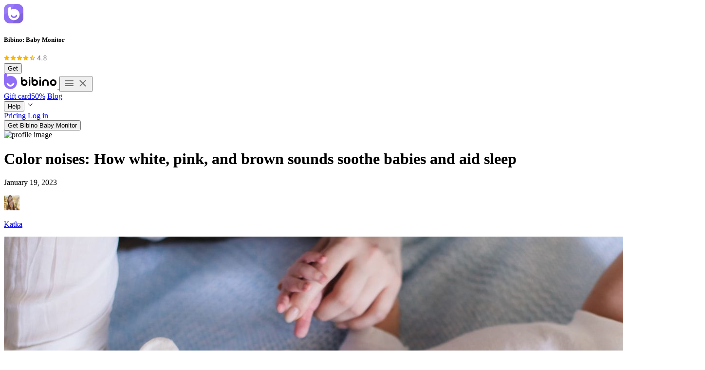

--- FILE ---
content_type: text/html; charset=utf-8
request_url: https://bibinoapp.com/en/blog/article/what-are-color-noises-and-what-are-they-used-for
body_size: 31080
content:
<!DOCTYPE html><html lang="en"> <head><meta charset="UTF-8"><meta name="viewport" content="width=device-width"><script>(function(){const promo = {"activeFrom":"2025-12-10T23:00:00.000Z","activeUntil":"2025-12-25T11:00:00.000Z"};

  const fromDate = new Date(promo.activeFrom).getTime();
  const toDate = new Date(promo.activeUntil).getTime();
  const now = new Date().getTime();
  const isActive = now > fromDate && now < toDate;
  if (isActive) document.documentElement.classList.toggle("promotion");
})();</script> <script>
  const shouldClearSession = window.location.search.includes("?session_expired=true");
  if (shouldClearSession) {
    localStorage.removeItem("parseUser");
    document.cookie = "parseUser64=; expires=Thu, 01 Jan 1970 00:00:00 GMT; path=/";
    const url = new URL(window.location.href);
    url.searchParams.delete("session_expired");
    window.history.replaceState({}, "", url);
  }
</script> <script>(function(){const appName = "bibino";

  const { userAgent } = navigator;
  const isSafari =
    (/safari/i.test(userAgent) || (/applewebkit/i.test(userAgent) && /iphone|ipad|ipod/i.test(userAgent))) &&
    !/chrome|crios|crmo|edg|edge|edgios|opr|opera|fxios/i.test(userAgent);
  if (isSafari) {
    console.log("Detected Safari browser");
    const fullVersion = userAgent.match(/version\/(\d+(\.?_?\d+)+)/i);
    const version = fullVersion && fullVersion.length > 0 && parseFloat(fullVersion[1] || "");
    if (!version || version < 14) {
      console.log("Loading fallback styles for Safari");
      const style = document.createElement("link");
      const styleMin = document.createElement("link");
      style.setAttribute("rel", "stylesheet");
      style.setAttribute("href", `/fallbacks/fallback.${appName}.css`);
      styleMin.setAttribute("rel", "stylesheet");
      styleMin.setAttribute("href", `/fallbacks/fallback.${appName}.min.css`);
      document.head.appendChild(style);
      document.head.appendChild(styleMin);

      const script = document.createElement("script");
      script.src = "https://cdn.jsdelivr.net/npm/core-js-bundle@3.36.1/minified.js";
      document.head.appendChild(script);
    }
  }
})();</script><link rel="apple-touch-icon" sizes="180x180" href="/meta/bibino/apple-touch-icon.png"><link rel="icon" type="image/png" sizes="32x32" href="/meta/bibino/favicon-32x32.png"><link rel="icon" type="image/png" sizes="16x16" href="/meta/bibino/favicon-16x16.png"><link rel="manifest" href="/meta/bibino/site.webmanifest"><link rel="mask-icon" href="/meta/bibino/safari-pinned-tab.svg"><meta property="og:type" content="product"><meta property="og:locale" content="en"><meta property="og:site_name" content="Bibino"><meta property="og:url" content="https://bibinoapp.com/en/blog/article/what-are-color-noises-and-what-are-they-used-for/"><link rel="canonical" href="https://bibinoapp.com/en/blog/article/what-are-color-noises-and-what-are-they-used-for/"><link rel="sitemap" href="/sitemap-index.xml"><meta name="author" content="TappyTaps.com"><meta name="facebook-domain-verification" content="59n2gs4unnp4sw8xa0ujw76et83zvj"><script type="application/ld+json" slot="head">
{
"@context": "https://schema.org/",
"@type": "WebSite",
"name": "SaleScreen",
"url": "https://bibinoapp.com",
"potentialAction": {
"@type": "SearchAction",
"target": "{search_term_string}",
"query-input": "required name=search_term_string"
}
}
</script><script type="application/ld+json" slot="head">
{
"@context": "http://schema.org",
"@type": "SoftwareApplication",
"name": "Bibino",
"thumbnailUrl":"https://bibinoapp.com/meta/bibino/google_search_thumbnail.jpg",
"image":"https://bibinoapp.com/meta/bibino/google_search_thumbnail.jpg",
"description":"Experience seamless baby monitoring with Bibino. Trusted by thousands of parents worldwide. Available on iOS, Android, macOS, Windows, and Linux.",
"downloadUrl": "https://bibinoapp.com/download",
"applicationCategory": "Lifestyle",
"applicationSubCategory": "Children",
"installUrl": "https://play.google.com/store/apps/details?id=com.tappytaps.android.babymonitor3g, https://itunes.apple.com/us/app/baby-monitor-3g/id490077681, https://bibinoapp.com/en/download",
"featureList": "LIVE VIDEO STREAM, UNLIMITED REACH, ACTIVITY LOG, EVERY NOISE, MOTION DETECTION",
"url":"https://bibinoapp.com",
"author":{
"@type":"Person",
"name":"TappyTaps s.r.o.",
"url":"https://apps.apple.com/us/developer/tappytaps-s-r-o/id326082490"
}
}</script><script data-id="GTM-PHQ89RQM">
  (function (w, d, s, l, i) {
    w[l] = w[l] || [];
    w[l].push({ "gtm.start": new Date().getTime(), event: "gtm.js" });
    var f = d.getElementsByTagName(s)[0],
      j = d.createElement(s),
      dl = l != "dataLayer" ? "&l=" + l : "";
    j.async = true;
    j.src = "https://www.googletagmanager.com/gtm.js?id=" + i + dl;
    f.parentNode.insertBefore(j, f);
  })(window, document, "script", "dataLayer", document.currentScript.dataset.id);
</script>
<noscript><iframe title="gt" src="https://www.googletagmanager.com/ns.html?id=GTM-PHQ89RQM" height="0" width="0" style="display:none;visibility:hidden"></iframe></noscript><title>Bibino: Baby Monitor - Color noises: How white, pink, and brown sounds soothe babies and aid sleep</title><meta property="og:title" content="Bibino: Baby Monitor - Color noises: How white, pink, and brown sounds soothe babies and aid sleep"><meta name="description" content="Color noises are specific sounds that are believed to promote relaxation and aid in sleep. They are created by combining different frequencies of sound and are often associated with different colors, hence the name &#34;color noises.&#34;"><meta property="og:description" content="Color noises are specific sounds that are believed to promote relaxation and aid in sleep. They are created by combining different frequencies of sound and are often associated with different colors, hence the name &#34;color noises.&#34;"> <meta property="og:image" content="https://cdn.bibinoapp.com/medium_Blog_Bibino_Noises_d93312b366.jpg"> <meta property="twitter:image" content="https://cdn.bibinoapp.com/medium_Blog_Bibino_Noises_d93312b366.jpg"> <meta property="og:image:alt" content="Color noises: How white, pink, and brown sounds soothe babies and aid sleep"> <script>
  let isMobile = false;
  let os = "mac";
  const { userAgent } = navigator;
  if (userAgent.includes("Mac")) os = "mac";
  if (userAgent.includes("Win")) os = "windows";
  if (userAgent.includes("Linux")) os = "linux";
  if (userAgent.includes("Android")) os = "android";
  if (userAgent.includes("iP") || userAgent.includes("iPhone") || userAgent.includes("like Mac")) {
    os = "iphone";
  }
  window.platform = os;
  if (os === "android" || os === "iphone") isMobile = true;

  const { search, pathname } = window.location;
  const enableMobileAppTheme =
    (isMobile && search.includes("ios") && pathname.includes("/pricing/")) || search.includes("mobile");
  const enableDarkTheme = search.includes("dark");

  if (enableMobileAppTheme) document.documentElement.classList.toggle("mobileApp");
  if (isMobile) document.documentElement.classList.toggle("mobile");
  if (enableDarkTheme) document.documentElement.classList.toggle("dark");
</script><script id="__PAGE_DATA__" type="application/json">{"strings":{"404.subtitle":"Explore other pages or contact us if you need help.","404.title":"Oops... Page not found","academy.card.subtitle":"Watch videos to learn how to use awesome features of the Bibino app.","academy.card.title":"Check Bibino Academy","academy.category.features":"Features","academy.category.general":"General","academy.footer.text":"Check our frequenty asked questions.","academy.guides":"Video guides","academy.subtitle":"Learn how to use Bibino's features and use the baby monitor to its full potential.","academy.title":"Bibino video guides","account.accountDelete.confirm.heading":"Are you sure to delete your account?","account.accountDelete.confirm.subtitle":"All your data will be deleted permanently. If you have active subscription, please be sure to cancel it manually.","account.accountDelete.heading":"Enter your password to delete account","account.accountDelete.subtitle":"Fill password for your Bibino account. The account will be deleted in the next 7 days.","account.accountDelete.success":"Your account has been deactivated, check your email inbox for more info.","account.activatingSub":"Activating subscription...","account.activationFailed.subtitle":"We weren’t able to activate the subscription on your account. Please contact our support team for assistance.","account.activationFailed.title":"Subscription activation failed","account.button.addPromo":"Add promo code","account.button.apply":"Apply","account.button.cancel":"Cancel","account.button.cancelSubscription":"Cancel subscription renewal","account.button.changePassword":"Change password","account.button.contact":"Contact us","account.button.createAccount":"Create account","account.button.delete":"Delete account","account.button.editBilingDetails":"Edit billing details","account.button.joinPremium":"Join Bibino Premium","account.button.login":"Log in","account.button.logout":"Log out","account.button.myAccount":"My account","account.button.ok":"Ok","account.button.renameFamily":"Rename family","account.button.signup":"Sign up","account.changePassword.currentPassword":"Current password","account.changePassword.newPassword":"New password","account.changePassword.text":"Enter your email address to change the password.","account.contantTeam":"Contact Bibino team","account.genericError":"Something went wrong","account.genericFailure.heading":"Couldn't perform requested action","account.genericFailure.subtitle":"Try it again later.","account.home.premiumAccount":"Premium account","account.home.text.premium":"Bibino Premium","account.home.text.trialAccount":"Free account","account.invalidCredentials.heading":"Invalid email or password","account.invalidCredentials.text":"Enter valid email address and password and try it again.","account.login.continuePurchase.heading":"Continue by logging in","account.login.forgotPassword":"Forgot password?","account.login.heading":"Log in to Bibino account","account.login.notRegistered":"Don't have an account yet? <1>Sign up</1>","account.login.resetPasswordHeading":"Check your inbox","account.login.resetPasswordSubtitle":"We've sent you the instructions how to reset your password.","account.login.text.resetPassword":"Reset password","account.password.tooShort":"Enter password at least 8 characters long.","account.passwordChange.subtitle":"Fill in your current password and a new one.","account.placeholder.email":"Your email","account.placeholder.enterPromo":"Enter promo code","account.placeholder.familyname":"Name of your family (e.g. Smiths)","account.placeholder.password":"Password","account.purchase.text.cancelAnytime":"You can cancel the subscription anytime.","account.purchase.text.invalidPromo":"Invalid code","account.purchase.text.promoApplied":"Promo code <1>{{promoCode}}</1> applied.","account.signup.alreadyRegistered":"Already have an account? <1>Log in</1>","account.signup.captcha.heading":"Verify the reCAPTCHA to proceed","account.signup.captcha.subtitle":"Please check the box to continue.","account.signup.createToContinue":"Continue by creating an account","account.signup.heading":"Create Bibino account","account.signup.tosAndPp":"By continuing, you agree to <1>Terms of Service</1> and <2>Privacy Policy</2>.","account.text.mobileAndroid":"You subscribed to Bibino Premium on Android. You can manage or cancel the subscription on that platform. <1>How to do it?</1>","account.text.mobileIos":"You subscribed to Bibino Premium on iOS. You can manage or cancel the subscription on that platform. <1>How to do it?</1>","account.userExists.heading":"User already exists","account.userExists.subtitle":"User with this email already exists.","account.webapp.button":"Open in browser","account.webapp.heading":"Enjoy monitoring in your browser","account.webapp.subtitle":"Open the app in browser or <1>get desktop or mobile app</1> for better experience.","account.webapp.unsupported":"You are using unsupported browser, app may not work properly.","account.wrongPassoword.heading":"Wrong password","activitylog":"Activity log","activitylog.delete.subtitle":"This log will be deleted for all devices under your Bibino account.","activitylog.delete.title":"Delete Activity log?","activitylog.monitoringFrom":"Monitoring from {{date}}","activitylog.monitoringFromApp":"Monitoring from {{appname}}","activitylog.monitoringsList.thisMonth":"This month","activitylog.noMonitorings.subtitle":"Here you’ll find activity logs from monitorings under your Bibino account.","activitylog.noMonitorings.title":"No Activity logs yet","activitylog.notFound.subtitle":"The Activity log wasn’t found or isn’t available anymore.","activitylog.notFound.title":"This Activity log is no longer available","activitylog.shareDialog.coppied":"Copied!","activitylog.shareDialog.shareTime":"Anyone with the link can now access the Activity log for {{time}}.","activitylog.shareDialog.stopped.title":"Activity log sharing stopped","activitylog.shareDialog.stoppedShare":"Anyone with the link will no longer be able to access it.","activitylog.shareDialog.stopSharing":"Stop sharing","activitylog.shareDialog.title":"Share Activity log","activitylog.today":"Today","activitylog.yesterday":"Yesterday","afternoon":"Afternoon","androidApp":"Android app","androidSpecific.features.link.subtitle":"Use one Bibino account to connect multiple devices across all platforms, allowing both parents to monitor their little one on their Android devices.","androidSpecific.features.link.title":"Link multiple Android devices","androidSpecific.features.monitor.subtitle":"Experience real-time baby monitoring with a live video feed on your Android device. Featuring automatic visibility enhancement, you'll be able to see your baby even in low-light conditions.","androidSpecific.features.monitor.title":"Monitor your little one on Android","androidSpecific.features.multiplatform.subtitle":"Bibino is available on Android, iOS, macOS, Windows, and Linux, working seamlessly across all platforms in any combination.","androidSpecific.features.multiplatform.title":"Android compatibility & multiplatform support","androidSpecific.features.personalize.subtitle":"Create an avatar for each of your babies, customize their appearance, or add a photo to make the Android Bibino app truly yours.","androidSpecific.features.personalize.title":"Personalize your Bibino app on Android","androidSpecific.features.secure.subtitle":"Our Android app prioritizes security and reliability. With a Bibino account, you have full control over all devices and can manage them with ease.","androidSpecific.features.secure.title":"Secure & reliable monitoring on Android","androidSpecific.h1":"Android based no‑hardware monitoring app","androidSpecific.meta.description":"Transform your Android phone into a secure, reliable baby monitor with Bibino. Enjoy real-time monitoring, two-way communication, lullabies, motion detection & more.","androidSpecific.meta.title":"Android Baby monitor app. Transform your phone into a baby monitor","androidSpecific.steps.1.subtitle":"Prepare your Android phone and the second device you will use to monitor your baby. You can use an old phone, tablet, or laptop. No new hardware is needed.","androidSpecific.steps.2.subtitle":"Grab your Android device, search for Bibino on the Google Play and download the app. Then install the same app on your second device.","androidSpecific.steps.title":"Turn your Android phone into a baby monitor","app.long":"Bibino app","appDescription.short":"Turn two phones, tablets, and laptops into a secure and reliable baby monitor with the Bibino app.","avatarWasAwake":"Baby was awake","avatarWasSleeping":"Baby was sleeping","backHome":"Back home","badge.preview":"Preview","barkio":"Barkio","barkio.full":"Barkio: Dog Monitor","bibino":"Bibino","bibino.full":"Bibino: Baby Monitor","blog.banner":"Bibino: Baby Monitor","blog.subtitle":"Get inspired by the latest news, tips, and stories from the parenting world.","blogsection.a":"Show all articles","blogsection.h":"Bibino blog","button.createGift":"Create gift card","button.download":"Download","button.getApp":"Get Bibino Baby Monitor","button.getNow":"Get the app","button.giveGiftCard":"Give Bibino gift card","button.readMore":"Read more","button.redeem":"Redeem","button.toCheckout":"Proceed to checkout","buttons.checkFaq":"Check FAQs","buttons.checkGuides":"Check guides","buttons.delete":"Delete","camerito":"Camerito","cardPreview.subtitle":"for Bibino, reliable baby monitoring app","cardPreview.title":"One-year subscription","cardPreview.to":"To","comparisonpage.3pricing.h":"Pricing","comparisonpage.4download.h":"Download options","continue":"Continue","continueReading":"Continue reading...","cookies.btn":"Got it","cookies.link":"Privacy Policy","cookies.sentence":"By using this site, you agree with","countdown.days":"days","countdown.hours":"hours","countdown.minutes":"minutes","countdown.seconds":"seconds","coupon.subtitle":"Enter your code below and enjoy all Bibino Premium features. You'll be asked to log in or to create an account in the next step.","coupon.title":"Redeem code","createGift.description":"Bibino Premium for one year. No further commitments or renewals. We’ll send the gift card to your email that you’ll enter in the next step.","createGift.price":"Gift card price","createGift.receiver":"Name of receiver","createGift.subtitle":"Choose the design of the gift card and enter the name of the receiver. You can check the result on the card preview.","createGift.title":"Create your gift card","dashboard":"Dashboard","day":"Day","downpages.download.1h4":"Download for desktop","downpages.download.1txt":"Available on macOS, Windows, and Linux.","downpages.download.2h4":"Download on mobile","downpages.download.2txt":"Available on iOS and Android devices.","downpages.downloadthx.h1":"Thanks for downloading","downpages.downloadthx.h2":"Stay in touch and join other parents in Bibino community.","downpages.downloadthx.link":"Try it again","downpages.downloadthx.repeattxt":"Download hasn't started?","downpages.lnxlg":"Download for Linux","downpages.maclg":"Download for MacOS","downpages.winlg":"Download for Windows","evening":"Evening","explore":"Explore","faq.back":"Back","faq.cantFind":"Can’t find your answer?","faq.contactUs":"Contact our support team, and we will get back to you as soon as possible.","faq.getInTouch":"You can find an answer to your question below or get in touch with us.","faq.help":"How can we help?","features.banner.h4":"Try Bibino for free","features.banner.txt":"Monitoring your baby has never been easier.","features.connect.h4":"Connect multiple parent devices","features.connect.h4sm":"Connect multiple parent devices","features.connect.txt":"With one Bibino account, you can connect multiple devices across all platforms. This way, both parents can join the monitoring and watch over their little ones via Apple, Android and other devices.","features.customize.h4":"Customize Bibino app","features.customize.txt":"Create an avatar for each of your baby, customize the looks, or add a photo, and make Bibino truly yours.","features.h2":"What makes Bibino baby monitor app different","features.h3":"Bibino provides parents with different features to make sure their baby is safe and sound in every situation.","features.hd.h4":"Watch over your little one","features.hd.h4sm":"Watch live HD video","features.hd.txt":"Watch your baby in real-time with a live video feed. With automatically enhanced visibility, you’ll see your baby even at night.","features.log.h4":"Replay captured events","features.log.h4sm":"Monitoring history","features.log.txt":"Bibino keeps a log of all past monitorings. You can easily go trought the history, replay automatically captured sounds, videos, photos, and uderstand your baby’s sleeping patterns.","features.lullaby.h4":"Play lullaby for your baby","features.lullaby.h4sm":"Lullabies and soothing sounds","features.lullaby.txt":"Soothe your baby back to sleep with a wide range of lullabies and sleeping sounds. You can also record your own lullaby and play it to the baby.","features.motion.h4":"Know about every move","features.motion.txt":"Turn on Motion detection feature and be notified whenever your baby moves.","features.multibaby.h4":"Monitor multiple babies","features.multibaby.txt":"Watch over up to four babies at the same time from one Parent Station. Keep an eye on all sleeping children at the same time.","features.notify.h4":"Stay notified about your baby","features.notify.h4sm":"Smart alerts about the baby","features.notify.txt":"Bibino sends you a notification with a photo or video preview whenever your baby wakes up, moves or fall asleep. The app alerts you in case of any connection problems.","features.platform.h4":"Use any platform","features.platform.h4sm":"Multiplatform","features.platform.txt":"Bibino is a multiplatform baby monitoring app available for Apple and Android devices, as well as macOS, Windows, and Linux. The app works across all platforms in any combination.","features.reach.h4":"Monitor with unlimited reach","features.reach.h4sm":"Unlimited range","features.reach.txt":"With WiFi and mobile data, you can check on your baby without worrying about the distance between both devices.","features.reliable.h4":"Secure & reliable","features.reliable.h4sm":"Secure & reliable","features.reliable.txt":"Security and reliability of our app is our highest priority. With Bibino account, you have full control over all devices, and you can manage them easily.","features.subtitle":"Explore all of Bibino's features and find out how to use them.","features.talk.h4":"Hear & soothe your baby","features.talk.txt":"Hear your baby and every sound from the nursery. Soothe your little one remotely through a two-way video and microphone with the help of Bibino app.","features.title":"Bibino features","femaleWasAwake":"{{name}} was awake","femaleWasSleeping":"{{name}} was sleeping","footer.aboutApp":"About Bibino","footer.appName":"Bibino baby monitor","footer.contactus":"Contact us at support@tappytaps.com","footer.copyus":"© Copyright {{year}} TappyTaps s.r.o.","footer.doclinks.copytd":"Copyright & trademark notices","footer.doclinks.preskit":"PressKit","footer.doclinks.privacy":"Privacy Policy","footer.doclinks.tos":"Terms of Service","footer.doclinks.uptime":"Bibino server status","footer.downloadApp":"Download Bibino","footer.gift":"Redeem gift","footer.trybanner.h4":"Try Bibino now and see why other parents love it!","footer.trybanner.txt":"Get started for free, no commitments.","free":"Free","freePlan":"Free plan","furbino":"Furbino","get":"Get","getStarted":"Get started","gift.expired.subtitle":"You can still download the app and try all the premium features in a 3-day trial.","gift.expired.title":"Oops! Gift is no longer available","gift.subtitle":"You’ve got 30 days of Bibino Premium completely for free thanks to your friend.","gift.title":"Get Bibino Baby Monitor for free","gift.validForNewSubscribers":"Only valid for users without a premium subscription.","giftCard.giftMain.subtitle":"Give the parents a peace of mind with one-year Bibino Premium subscription. Bibino is the most reliable baby monitoring app, trusted by thousands of parents.","giftCard.giftMain.title":"Best gift for every parent","giftCard.howItWorks.step1.subtitle":"Select your favorite design of the gift card and enter the receiver's name.","giftCard.howItWorks.step1.title":"Purchase the Bibino Premium gift card","giftCard.howItWorks.step2.subtitle":"You'll receive the gift card on your email so you can send it or print out and give it to a friend.","giftCard.howItWorks.step2.title":"We'll send the gift card to your email","giftCard.howItWorks.step3.subtitle":"Your friend will activate Bibino Premium through the unique activation code on the gift card.","giftCard.howItWorks.step3.title":"Your friend will redeem the gift card","giftCard.howItWorks.title":"How it works","giftCard.price.discount":"Gift card with {{discount}}% OFF","giftCard.reasons.allPlatforms.subtitle":"Parents can watch over their baby with iOS, Android, macOS, Windows, and Linux devices.","giftCard.reasons.allPlatforms.title":"Available on all major platforms","giftCard.reasons.family.subtitle":"Bibino Premium can be used by parents, grandparents, and any other family members.","giftCard.reasons.family.title":"A gift for all family members","giftCard.reasons.noLimits.subtitle":"Bibino Premium provides parents with unlimited monitoring across all devices.","giftCard.reasons.noLimits.title":"Baby monitor with no limits","giftCard.reasons.peace.subtitle":"Bibino is the most reliable baby monitoring app trusted by thousands of parents.","giftCard.reasons.peace.title":"Peace of mind for the parents","giftCard.reasons.title":"Why gift Bibino Premium?","head.title":"Bibino: Baby Monitor","header.arrowhear":"Hear & soothe","header.arrowhear2":"your baby","header.arrownvision":"Video & smart","header.arrownvision2":"vision","header.download":"Download for free","header.h1":"#1 baby monitor for all modern parents","header.h1.short":"#1 baby monitor for all parents","header.h2":"Turn two phones, tablets, and computers into a reliable baby monitor app.","header.modalplatforms":"Available platforms","home":"Home","home.description":"Experience seamless baby monitoring with Bibino. Trusted by thousands of parents worldwide. Available on iOS, Android, macOS, Windows, and Linux.","home.ogdescription":"Turn two phones, tablets, and laptops into a secure and reliable baby monitor with the Bibino app. Join thousands of happy parents and try Bibino for free.","home.ogtitle":"Bibino Baby Monitor - Secured Video Nanny App","home.title":"Bibino: The Ultimate Baby Monitor App | Monitor Anytime, Anywhere","hotels.benefits.title":"Why offer your guests Bibino Baby Monitor?","hotels.benefits1.subtitle":"We provide Bibino Premium to all parents staying in your hotel or a guesthouse for up to 14 days. No commitments, no credit cards.","hotels.benefits1.title":"It’s completely free","hotels.benefits2.subtitle":"Any parent will appreciate the thoughtful service of their host. Parents can enjoy a peaceful dinner or other services your hotel provides while keeping their eye on their baby.","hotels.benefits2.title":"You’ll attract more families","hotels.benefits3.subtitle":"Your guests will simply download the app on two phones or tablets - one to stay with the baby and the second one for the parent.","hotels.benefits3.title":"It’s super simple to setup","hotels.benefits4.subtitle":"Any parent will appreciate a baby-friendly hotel or a guesthouse when travelling. Happy parents are more likely to leave your hotel a positive review and recommend it to their friends.","hotels.benefits4.title":"Better ratings for your hotel","hotels.benefits5.subtitle":"Whether you’re a five-star hotel chain manager in New York or a small guesthouse owner in Bali, Bibino works anywhere with WiFi. Plus, it’s available in 19 languages.","hotels.benefits5.title":"It works worldwide","hotels.button.get":"Get Bibino for your guests","hotels.button.join":"Join the program","hotels.download.contact":"Would you like to learn more about the program and try it yourself first? <1>Get in touch</1> for more information and one-month access for free.","hotels.download.head.subtitle":"Select your assets and print them out.","hotels.download.head.title":"Application promotion assets","hotels.download.language":"Language","hotels.download.pdfHorizontal":"PDF Landscape","hotels.download.pdfVertical":"PDF Portrait","hotels.download.subtitle":"Select an asset that best suits your needs (available in multiple languages), print it out and hand it out to your guests.","hotels.download.title":"Download flyers for your guests","hotels.footer.title":"Baby Monitor for hotels","hotels.howItWorks.step1.subtitle":"Your guests will scan a QR code from a flyer that we will provide you with, and they’ll download the app.","hotels.howItWorks.step1.title":"Guests will download Bibino app","hotels.howItWorks.step2.subtitle":"Bibino will check the guests’ location. If it’s verified as accommodation, it will activate Bibino Premium for free.","hotels.howItWorks.step2.title":"The app will check the guest’s location","hotels.howItWorks.step3.subtitle":"Parents staying in your hotel will enjoy Bibino Premium for free for 14 days - enough time to enjoy a peaceful vacation.","hotels.howItWorks.step3.title":"Your guests will enjoy Bibino for free","hotels.howItWorks.title":"How it works for the guests?","hotels.invite.subtitle":"Monitor your baby with Bibino Premium for free and enjoy a peaceful vacation.","hotels.invite.title":"Get Bibino Baby Monitor for free","hotels.join.subtitle":"Register to our Bibino for Vacation program. We will send you more information and access to flyers that you can print out and hand out to the parents staying in your hotel. It’s FREE with no commitments.","hotels.join.title":"Join Bibino for Vacation program","hotels.ourGift":"Baby monitor for hotels","hotels.subtitle":"Do you run a hotel, a guest house or a similar accommodation type? Ensure a better stay for your guests with a free baby monitor.","hotels.title":"Offer your guests a free baby monitor","hotels.why.reason1.subtitle":"The pandemic took its toll on the travel industry. This way, we want to support and help accommodation facilities all over the world.","hotels.why.reason1.title":"To support hotels after COVID-19","hotels.why.reason2.subtitle":"Many users don't know that there are better ways to monitor their babies. Unpractical hardware baby monitors are past their prime.","hotels.why.reason2.title":"To introduce parents to smart baby monitoring","hotels.why.reason3.subtitle":"With a reliable baby monitor at hand, families can enjoy their vacation stress-free and with peace of mind.","hotels.why.reason3.title":"To help families enjoy a peaceful vacation","hotels.why.title":"Why do we offer Bibino app for free?","invalidPassword":"Invalid password","invite.headSubtitle":"Download &amp; try Bibino Baby Monitor for free thanks to invitation from your friend.","invite.headTitle":"you are invited!","invite.onlyNewRegistrations":"Only valid for new registration.","invite.subtitle":"Enjoy free premium plan for extended period.","invite.title":"Invitation to Bibino Baby Monitor app","iosApp":"iOS app","iosSpecific.features.link.subtitle":"Use one Bibino account to connect multiple devices across all platforms, allowing both parents to monitor their little one on their iPhone or iOS devices.","iosSpecific.features.link.title":"Link multiple iOS devices","iosSpecific.features.monitor.subtitle":"Experience real-time baby monitoring with a live video feed on your iPhone or iOS device. Featuring automatic visibility enhancement, you'll be able to see your baby even in low-light conditions.","iosSpecific.features.monitor.title":"Monitor your little one on iOS","iosSpecific.features.multiplatform.subtitle":"Bibino is available on iOS, Android, macOS, Windows, and Linux, working seamlessly across all platforms in any combination.","iosSpecific.features.multiplatform.title":"iOS compatibility & multiplatform support","iosSpecific.features.personalize.subtitle":"Create an avatar for each of your babies, customize their appearance, or add a photo to make the iPhone Bibino app truly yours.","iosSpecific.features.personalize.title":"Personalize your Bibino app on iOS","iosSpecific.features.secure.subtitle":"Our iOS app prioritizes security and reliability. With a Bibino account, you have full control over all devices and can manage them with ease.","iosSpecific.features.secure.title":"Secure & reliable monitoring on iOS","iosSpecific.h1":"iOS based no‑hardware monitoring app","iosSpecific.meta.description":"Use Bibino to convert your iPhone or iOS device into a versatile baby monitor. Features real-time video, two-way communication, lullabies, motion detection & more.","iosSpecific.meta.title":"iOS Baby monitor app. Turn your iPhone into a baby monitor","iosSpecific.steps.1.subtitle":"Prepare your iPhone or iPad and the second device you will use to monitor your baby. You can use an old phone, tablet, or laptop. No new hardware is needed.","iosSpecific.steps.2.subtitle":"Grab your iPhone or iPad, search for Bibino on the App Store, and download the app. Then install the same app on your second device.","iosSpecific.steps.title":"Turn your iPhone into a baby monitor","lifetime":"lifetime","login.description":"You will be logged in or asked to create an account.","maleWasAwake":"{{name}} was awake","maleWasSleeping":"{{name}} was sleeping","menu.blog":"Blog","menu.faqs":"FAQs","menu.fb":"Join community","menu.gift":"Gift card","menu.sale":"Download now","menu.support":"Help","meta.description.download":"Get Bibino on your preferred device. Offering support for iOS, Android, macOS, Windows, and Linux. Start monitoring your baby today.","meta.description.faq":"Got questions about Bibino? Find answers on pairing devices, Bibino Premium, troubleshooting, and more. We're here to help.","meta.description.giftcard":"Gift peace of mind to parents with a one-year Bibino Premium subscription. The most reliable baby monitoring app loved by thousands.","meta.description.hotels":"Offer your guests a unique service with Bibino's free baby monitor. Attract more families and improve your hotel's ratings.","meta.description.pricing":"Discover Bibino's affordable pricing plans. From free plan to annual subscription, find the perfect fit for your baby monitoring needs.","meta.title.download":"Download Bibino: Multi-platform Baby Monitor App | iOS, Android & More","meta.title.faq":"Bibino FAQ: All Your Questions Answered | Baby Monitor App","meta.title.giftcard":"Bibino Gift Card: The Perfect Gift for Parents | Bibino Baby Monitor","meta.title.hotels":"Bibino for Hotels: Enhance Guest Experience with Free Baby Monitor","meta.title.pricing":"Bibino Pricing: Choose the Best Plan for You | Free, Weekly, Monthly, Annual","mobileSpecific.features.title":"What makes Bibino app different","mobileSpecific.h2":"Stay connected to your little one without the need for additional devices. Enjoy a seamless, hassle-free way to keep an eye on your little ones.","mobileSpecific.steps.1.title":"Prepare two devices","mobileSpecific.steps.2.title":"Search for and download Bibino","mobileSpecific.steps.3.subtitle":"Open the app and follow the simple instructions to proceed to pair your devices.","mobileSpecific.steps.3.title":"Open Bibino and pair devices","mobileSpecific.steps.4.subtitle":"Hear and watch your baby, and see everything that goes on in the baby's room.","mobileSpecific.steps.4.title":"Start monitoring","mobileSpecific.steps.subtitle":"Follow our step by step installation and setup guide","modalplatforms.1mobh5":"Mobile","modalplatforms.2mobh5":"Desktop","modalplatforms.h4lg":"Get Bibino on your device","modalplatforms.txt":"Open this website on a particular device to download the app on that platform.","modalplatforms.txtlg":"Bibino is available on multiple platforms. Choose yours and start monitoring your baby.","monitoringEnded":"Monitoring ended","monitoringStarted":"Monitoring started","moreThanWeekAgo":"More than a week ago","morning":"Morning","motion":"Motion","newsletter.email":"Your email address","newsletter.error":"Sorry, an unexpected error has occurred. Please refresh the page and try it again later.","newsletter.h2":"Receive parenting news from the Bibino world","newsletter.submit":"Sign up","newsletter.success":"Thanks! ❤️ Check your inbox and confirm your email address.","newsletter.txt":"Get tips on parenting, news on app updates, and special offers into your inbox.","night":"Night","num.noise":"Awake {{count}}x","openOnMobile.title":"Open this link on your phone or tablet","orUpgrade":"Or upgrade to Premium","ourApps":"Our apps","passwordsNotMatch":"Passwords do not match","platforms.a":"and","platforms.and":"Android","platforms.appStore":"App Store","platforms.avaiableSpecific":"Available on <1>iOS</1>, <2>Android</2>, <3>macOS</3>, <4>Windows</4> and <5>Linux</5>.","platforms.avaiableWithBrowser":"Available on <1>iOS</1>, <2>Android</2> and <3>any modern web browser</3>.","platforms.available":"Available on","platforms.GooglePlay":"Google Play","platforms.ios":"iOS","platforms.lnx":"Linux","platforms.mac":"macOS","platforms.win":"Windows","premium":"Premium","pricing.access":"Access premium on iOS, Android, and desktop","pricing.afterUpgrade":"Your account has been upgraded to Premium. Log in to your account on all your devices and enjoy unlimited monitoring.","pricing.blackfriday.title":"Black Friday","pricing.button.community":"Join Bibino community","pricing.button.subscribe":"Subscribe for","pricing.button.toAccount":"Continue to my account","pricing.comparison.customize":"Upload a photo of your baby","pricing.comparison.customize.description":"Upload a photo of your child to make the app truly yours. The photo will show during monitoring, on the main screen, and in notifications.","pricing.comparison.lullaby.description":"Select from over 20 lullabies and sounds - from colour noises and household noises to sounds of nature. If you miss any lullaby or sound in the baby monitor sound library, you can record your own lullaby.","pricing.comparison.motion.description":"Motion detection feature notifies you whenever your baby moves. The feature has three sensitivity levels that determine the level of motion the app should react to.","pricing.comparison.multiBaby":"Monitoring of multiple babies","pricing.comparison.multiBaby.description":"Multi-baby feature provides you with a reliable and secure option to comfortably watch over more than 1 baby at the same time. You can monitor up to 4 children at once from one Parent Station.","pricing.comparison.multiparent":"Multiple Parent Stations","pricing.comparison.multiparent.description":"The Baby Station can be paired with an unlimited number of the Parent Stations at the same time. So the baby can be monitored by mom, dad, grandma, or a babysitter all at once.","pricing.comparison.nightMode":"Night mode","pricing.comparison.nightMode.description":"Night mode provides you with a dimmed screen and only the essential features for a peaceful night. The mode has no video, and the audio is transmitted only when it's longer than a set period of time.","pricing.comparison.pictureinpicture":"Picture-in-Picture mode","pricing.comparison.pictureinpicture.description":"The PIP mode is especially useful for parents who need to work or attend to other tasks on their device. Monitoring will be displayed in a small window in the foreground when you slide Bibino to the background.","pricing.comparison.platformSupport":"iOS, Android, laptop and desktop support","pricing.comparison.pushToTalk":"Talk-to-your baby feature","pricing.comparison.soundsAndVideos":"Replay recorded sounds and videos","pricing.comparison.soundsAndVideos.description":"View photos and videos taken during monitoring. Activity log is an effective way to keep track of your child's sleep development and capture precious moments at the same time.","pricing.comparison.unlimitedAudio":"Unlimited audio monitoring","pricing.comparison.unlimitedVideo":"Unlimited HD video monitoring","pricing.day":"day","pricing.explainer":"*Free trial is available only to new subscribers","pricing.features.capture":"Captured events in the Activity Log","pricing.features.header":"What will you get with Bibino Premium?","pricing.features.monitoring":"Unlimited video monitoring","pricing.features.motion":"Motion detection","pricing.features.mute":"Mute mode","pricing.features.mute.description":"Mute all sounds on the Parent Station when necessary. Muting all sounds comes in handy when you’re in the baby’s room or when using Bibino in the background.","pricing.features.noAds":"App with no ads","pricing.features.photos":"Photos and video recordings","pricing.features.play":"Play and record lullabies","pricing.features.special":"Monitoring of multiple babies","pricing.firstyear":"First year","pricing.h1":"Choose the right plan for you","pricing.header":"Bibino Sale","pricing.month":"month","pricing.monthly":"Monthly plan","pricing.offer_20_off.subtitle":"Purchase Bibino Premium now and get 20% OFF the first 12 months of your annual subscription.","pricing.offer_20_off.title":"Get 20% off","pricing.offer_21_off.subtitle":"Purchase Bibino Premium now and get 21% OFF the first 12 months of your annual subscription.","pricing.offer_21_off.title":"Get 21% OFF","pricing.pmonth":"per month","pricing.promotion.boxheader":"Special offer","pricing.promotion.button":"Redeem now","pricing.promotion.title2":"12 months just for YOU","pricing.pweek":"per week","pricing.pyear":"per year","pricing.save":"Save","pricing.subheader":"First year of Bibino Premium","pricing.subscribe":"Subscribe","pricing.thankYou":"Thank you for your purchase!","pricing.then":"then","pricing.thenMonthly":"Then <1>{{price}}</1> <1>{{currency}}</1> monthly.","pricing.thenWeekly":"Then <1>{{price}}</1> <1>{{currency}}</1> weekly.","pricing.thenYearly":"Then <1>{{price}}</1> <1>{{currency}}</1> annually.","pricing.unlimited":"Get unlimited HD video monitoring","pricing.valentines_day.subtitle":"Purchase Bibino Premium now and get 14% OFF the first 12 months of your annual subscription.","pricing.valentines_day.title":"Get 14% OFF","pricing.week":"week","pricing.weekly":"Weekly plan","pricing.whyUpgrade":"Why upgrade to premium?","pricing.year":"year","pricing.yearly":"Annual plan","promotion.feature1.subtitle":"Capture every move and smile of your baby. Check anytime, anywhere.","promotion.feature2.subtitle":"Be notified whenever your baby moves and react immediately.","promotion.feature3.subtitle":"Soothe your baby with white noise, favourite song or cute Night light picture.","promotion.feature3.title":"Lullabies and Night light","promotion.feature4.subtitle":"Monitor your baby in a small window and use other apps at the same time.","promotion.feature4.title":"Multitask on your phone","promotion.features.additionalText":"... mute mode, no ads, night mode and many more.","promotion.learnmore":"Learn more about Bibino","reasons.athand.h4":"Free baby monitor always at hand","reasons.athand.txt":"You can use Bibino for free with limited features. Upgrade to Bibino Premium and access premium features like unlimited video monitoring, video recording, lullabies, or replayable audio history.","reasons.h2":"Baby monitoring made easy","reasons.h3":"Bibino helps parents like you to keep an eye on their precious baby. Watch, hear, and soothe your baby with Bibino app.","reasons.nohw.h4":"No hardware cameras needed","reasons.nohw.txt":"Breathe a new life into a spare phone, tablet, or computer you have at home. With Bibino, there's no need for purchasing hardware cameras or new baby monitor, as you already have everything you need to monitor your baby.","reasons.travel.h4":"Travel-friendly baby monitor","reasons.travel.txt":"Bibino is a must-have for any parent when traveling with the baby. With no need to carry hardware baby monitor, Bibino baby monitor makes traveling so much easier. With WiFi and mobile data, Bibino provides you with unlimited range and works where other baby monitors fail.","reasons.watch.h4":"Monitoring day and night","reasons.watch.txt":"Watch over your baby with constant audio and video transmission. Bibino baby monitor app automatically enhances the visibility when it’s too low, and provides you with a flashlight for additional enhancement.","redeem.alreadyRedeemed":"This promo code has already been redeemed.","redeem.cardPlaceholder":"Enter code","redeem.getInTouch":"Have a problem redeeming your code? <1>Get in touch</1>","redeem.subtitle":"Enter the unique code from your gift card. You’ll be asked to log in or create an account in the next step.","redeem.title":"Redeem your gift card","repeatPassword":"Repeat password","sleep":"Sleep","storky":"Storky","subscriptionActive.subtitle":"You already have active subscription under <1>{{emailAddress}}</1> account. You can either redeem this code after your subscription expires or redeem it with a different account.","subscriptionActive.title":"Subscription already active","testimonials.1.signature":"Jessica A., App Store","testimonials.1.title":"Replaced our old baby monitor","testimonials.1.txt":"“Our hardware baby monitor failed us when we were on vacation, so we downloaded Bibino as a backup solution, and we've been using Bibino ever since! I can switch between audio and video as I need, depending on whether I'm on WiFi or mobile data. The app notifies me about the baby, and I love that my partner can connect as well.“","testimonials.2.signature":"Stephan Z., Google Play","testimonials.2.title":"Saved us when traveling","testimonials.2.txt":"“We were recommended Bibino by a friend, and we instantly fell in love with the app. It’s simple to use, and it saved us many times! We use Bibino when we’re traveling with our baby, so we don’t have to remember to bring the old baby monitor with us.“","testimonials.3.signature":"Francesca L., App Store","testimonials.3.title":"The only reliable app","testimonials.3.txt":"“I’ve tried about five different apps, and this is the only baby monitor that never failed and actually worked! Plus, it’s way cheaper than a regular baby monitor. I also love the option that I can talk to my baby when it starts to wake up.“","testimonials.4.signature":"Petr L., Google Play","testimonials.4.title":"The best choise we made","testimonials.4.txt":"“Great app! Very convenient and indispensable in the lives of young parents, as we are. We are calm because the baby’s sleep is under control. Bibino baby monitoring app reacts to the slightest noise and movement, has a user-friendly interface, and dims the screen on the baby’s station device. Best choice we made.“","testimonials.5.signature":"Jan B., App Store","testimonials.5.title":"Dream features","testimonials.5.txt":"“The app works fantastic and is easy to set up. The range of functions and picture/sound quality is so good that you can only dream of that with dedicated devices. Night or weak light recording quality is perfect. Definitely recommended.“","testimonials.6.signature":"Denis C., Google Play","testimonials.6.title":"Must have when traveling","testimonials.6.txt":"“We downloaded the Bibino app while on vacation so we wouldn't have to travel with a hardware baby monitor. We never went back to the original baby monitor. Bibino is not limited by the distance between the child and parent, so we were able to enjoy dinner at the hotel restaurant with the feeling that our child was sleeping undisturbed.“","testimonials.7.signature":"Dimitra P., App Store","testimonials.7.title":"All necessary functions","testimonials.7.txt":"“A great baby monitor, with which the annual membership is worth it, because then there is absolutely everything that every parent will welcome and greatly appreciate. I highly recommend.“","testimonials.8.signature":"Valentina F., App Store","testimonials.8.title":"Multipurpose use","testimonials.8.txt":"“Amazing app. I downloaded it on my old and new phone to watch a family member who suffers from health issues. I wanted to know if he was getting out of bed and if he was okay so I could ensure his safety and come to him if needed. It works great. I highly recommend it.“","thanks.didntRecieve":"Didn’t receive the gift card? <1>Get in touch.</1>","thanks.newsletter.subtitle":"You’ll be the first to know about any news and updates from our app.","thanks.newsletter.title":"Thank you for subscribing to newsletter!","thanks.subtitle":"We sent the gift card with a unique activation code to your email. If you don’t receive the email in a couple of minutes, check your SPAM and promotions folder.","thanks.title":"Thank you! Check your inbox","tooltip.more":"More","tooltip.share":"Share","tos.agree":"I agree with <1>Terms of Service</1>","tos.warning":"You must accept the Terms of Service to continue.","unlimited":"Unlimited","upgradeToPremium":"Upgrade to Premium","useCases":"Use cases","usefulLinks":"Useful links","webapp":"Bibino web app","welcome.howTo":"How to download the app","welcome.howTo.step1":"Download Bibino on any platform (iOS, Android, macOS, Windows, and Linux).","welcome.howTo.step2":"Open Bibino app and log in with your Bibino account.","welcome.howTo.step3":"Enjoy the app! ❤️","welcome.myAccount":"You can manage your account in <1>My Account</1> section.","welcome.subtitle":"You can now enjoy unlimited monitoring of your baby on all your devices and platforms. Your Bibino Premium ends on: {{expirationDate}}.","welcome.title":"Welcome to Bibino Premium"},"plurals":{"pricing.plurals.dayTrial_one":"Free {{count}}-day trial","pricing.plurals.dayTrial_other":"Free {{count}}-day trial","pricing.plurals.weekTrial_one":"Free {{count}}-week trial","pricing.plurals.weekTrial_other":"Free {{count}}-week trial","pricing.plurals.monthTrial_one":"Free {{count}}-month trial","pricing.plurals.monthTrial_other":"Free {{count}}-month trial"},"commonStrings":{"barkio.feature.additionalText":"... mute mode, no ads, multiple dog stations, and many more.","barkio.feature.button":"Learn more about Barkio","barkio.feature.title":"What will you get with Barkio Premium?","barkio.feature1.subtitle":"Capture every move and bark of your dog. Check anytime, anywhere.","barkio.feature2.subtitle":"Be notified about any suspicious dog activity and respond immediately.","barkio.feature3.subtitle":"Record your commands and communicate with your dog remotely.","barkio.feature3.title":"Commands","barkio.feature4.subtitle":"Schedule for days and times when monitoring should start automatically.","barkio.feature4.title":"Monitoring Scheduler","bibino.feature.additionalText":"... mute mode, no ads, night mode and many more.","bibino.feature.button":"Learn more about Bibino","bibino.feature.title":"What will you get with Bibino Premium?","bibino.feature1.subtitle":"Capture every move and smile of your baby. Check anytime, anywhere.","bibino.feature2.subtitle":"Be notified whenever your baby moves and react immediately.","bibino.feature3.subtitle":"Soothe your baby with white noise, favourite song or cute Night light picture.","bibino.feature3.title":"Lullabies and Night light","bibino.feature4.subtitle":"Monitor your baby in a small window and use other apps at the same time.","bibino.feature4.title":"Multitask on your phone","common.days":"days","common.feature1.title":"Unlimited video monitoring","common.feature2.title":"Motion detection","common.hours":"hours","common.minutes":"minutes","common.seconds":"seconds"}}</script><script type="module" src="/_astro/PageData.astro_astro_type_script_index_0_lang.BzGlvORP.js"></script><link rel="stylesheet" href="/_astro/index.DCN9Jz0d.css"><script type="module" src="/_astro/page.DmquZ_3g.js"></script></head> <body> <div class="d_flex flex-d_column jc_space-between min-h_100vh mt_5.5rem md:mt_7.5rem lg:mt_8rem mobileApp:mt_1rem mobile:mt_0px mobile:[&amp;_nav]:top_58px mobile:[&amp;_#menu-avatar-dropdown_[data-is-open]]:top_58px">  <div class="d_none mobile:d_block mobile:mb_5.5rem mobile:md:mb_7.5rem mobile:lg:mb_8rem mobile:w_100% mobile:bg_surface mobile:pos_sticky mobile:top_0 mobile:h_58px mobile:z_300 mobileApp:mt_1rem mobileApp:d_none!"> <div class="d_flex cg_12px bg_primaryTransparent py_0.5rem px_1rem ai_center"> <div class="min-w_40px"> <img src="/_astro/store.CGxXCMHO_Z1fdg8v.svg" alt="store" loading="lazy" decoding="async" fetchpriority="auto" width="40" height="40"> </div> <div class="d_flex flex-g_1 flex-d_column"> <h5 class="fw_500 fs_1rem lh_1.25rem c_black mb_2px"> Bibino: Baby Monitor </h5> <svg width="89" height="14" viewBox="0 0 89 14" fill="none" xmlns="http://www.w3.org/2000/svg"><g clip-path="url(#clip0_4412_19695)"><mask id="mask0_4412_19695" style="mask-type:alpha" maskUnits="userSpaceOnUse" x="-2" y="-1" width="16" height="16"><rect x="-2" y="-1" width="16" height="16" fill="#D9D9D9"></rect></mask><g mask="url(#mask0_4412_19695)"><path d="M5.99966 10.2499L3.26633 11.8833C3.14411 11.9499 3.02466 11.9777 2.90799 11.9666C2.79133 11.9555 2.68855 11.9166 2.59966 11.8499C2.51077 11.7833 2.44411 11.6916 2.39966 11.5749C2.35522 11.4583 2.34966 11.3388 2.38299 11.2166L3.09966 8.1666L0.682995 6.1166C0.582995 6.02771 0.521884 5.92493 0.499661 5.80827C0.477439 5.6916 0.482995 5.57771 0.516328 5.4666C0.549661 5.35549 0.610773 5.26382 0.699661 5.1916C0.78855 5.11938 0.899661 5.07771 1.03299 5.0666L4.19966 4.78327L5.44966 1.88327C5.50522 1.76105 5.58299 1.66938 5.68299 1.60827C5.78299 1.54716 5.88855 1.5166 5.99966 1.5166C6.11077 1.5166 6.21633 1.54716 6.31633 1.60827C6.41633 1.66938 6.49411 1.76105 6.54966 1.88327L7.79966 4.79994L10.9663 5.0666C11.0997 5.07771 11.2108 5.12216 11.2997 5.19994C11.3885 5.27771 11.4497 5.37216 11.483 5.48327C11.5163 5.59438 11.5191 5.70549 11.4913 5.8166C11.4635 5.92771 11.3997 6.02771 11.2997 6.1166L8.89966 8.1666L9.61633 11.2166C9.64966 11.3388 9.6441 11.4583 9.59966 11.5749C9.55522 11.6916 9.48855 11.7833 9.39966 11.8499C9.31077 11.9166 9.20799 11.9555 9.09133 11.9666C8.97466 11.9777 8.85522 11.9499 8.73299 11.8833L5.99966 10.2499Z" fill="#FAB500"></path></g></g><g clip-path="url(#clip1_4412_19695)"><mask id="mask1_4412_19695" style="mask-type:alpha" maskUnits="userSpaceOnUse" x="11" y="-1" width="16" height="16"><rect x="11" y="-1" width="16" height="16" fill="#D9D9D9"></rect></mask><g mask="url(#mask1_4412_19695)"><path d="M18.9997 10.2499L16.2663 11.8833C16.1441 11.9499 16.0247 11.9777 15.908 11.9666C15.7913 11.9555 15.6886 11.9166 15.5997 11.8499C15.5108 11.7833 15.4441 11.6916 15.3997 11.5749C15.3552 11.4583 15.3497 11.3388 15.383 11.2166L16.0997 8.1666L13.683 6.1166C13.583 6.02771 13.5219 5.92493 13.4997 5.80827C13.4774 5.6916 13.483 5.57771 13.5163 5.4666C13.5497 5.35549 13.6108 5.26382 13.6997 5.1916C13.7886 5.11938 13.8997 5.07771 14.033 5.0666L17.1997 4.78327L18.4497 1.88327C18.5052 1.76105 18.583 1.66938 18.683 1.60827C18.783 1.54716 18.8885 1.5166 18.9997 1.5166C19.1108 1.5166 19.2163 1.54716 19.3163 1.60827C19.4163 1.66938 19.4941 1.76105 19.5497 1.88327L20.7997 4.79994L23.9663 5.0666C24.0997 5.07771 24.2108 5.12216 24.2997 5.19994C24.3885 5.27771 24.4497 5.37216 24.483 5.48327C24.5163 5.59438 24.5191 5.70549 24.4913 5.8166C24.4635 5.92771 24.3997 6.02771 24.2997 6.1166L21.8997 8.1666L22.6163 11.2166C22.6497 11.3388 22.6441 11.4583 22.5997 11.5749C22.5552 11.6916 22.4885 11.7833 22.3997 11.8499C22.3108 11.9166 22.208 11.9555 22.0913 11.9666C21.9747 11.9777 21.8552 11.9499 21.733 11.8833L18.9997 10.2499Z" fill="#FAB500"></path></g></g><g clip-path="url(#clip2_4412_19695)"><mask id="mask2_4412_19695" style="mask-type:alpha" maskUnits="userSpaceOnUse" x="24" y="-1" width="16" height="16"><rect x="24" y="-1" width="16" height="16" fill="#D9D9D9"></rect></mask><g mask="url(#mask2_4412_19695)"><path d="M31.9997 10.2499L29.2663 11.8833C29.1441 11.9499 29.0247 11.9777 28.908 11.9666C28.7913 11.9555 28.6886 11.9166 28.5997 11.8499C28.5108 11.7833 28.4441 11.6916 28.3997 11.5749C28.3552 11.4583 28.3497 11.3388 28.383 11.2166L29.0997 8.1666L26.683 6.1166C26.583 6.02771 26.5219 5.92493 26.4997 5.80827C26.4774 5.6916 26.483 5.57771 26.5163 5.4666C26.5497 5.35549 26.6108 5.26382 26.6997 5.1916C26.7886 5.11938 26.8997 5.07771 27.033 5.0666L30.1997 4.78327L31.4497 1.88327C31.5052 1.76105 31.583 1.66938 31.683 1.60827C31.783 1.54716 31.8885 1.5166 31.9997 1.5166C32.1108 1.5166 32.2163 1.54716 32.3163 1.60827C32.4163 1.66938 32.4941 1.76105 32.5497 1.88327L33.7997 4.79994L36.9663 5.0666C37.0997 5.07771 37.2108 5.12216 37.2997 5.19994C37.3885 5.27771 37.4497 5.37216 37.483 5.48327C37.5163 5.59438 37.5191 5.70549 37.4913 5.8166C37.4635 5.92771 37.3997 6.02771 37.2997 6.1166L34.8997 8.1666L35.6163 11.2166C35.6497 11.3388 35.6441 11.4583 35.5997 11.5749C35.5552 11.6916 35.4885 11.7833 35.3997 11.8499C35.3108 11.9166 35.208 11.9555 35.0913 11.9666C34.9747 11.9777 34.8552 11.9499 34.733 11.8833L31.9997 10.2499Z" fill="#FAB500"></path></g></g><g clip-path="url(#clip3_4412_19695)"><mask id="mask3_4412_19695" style="mask-type:alpha" maskUnits="userSpaceOnUse" x="37" y="-1" width="16" height="16"><rect x="37" y="-1" width="16" height="16" fill="#D9D9D9"></rect></mask><g mask="url(#mask3_4412_19695)"><path d="M44.9997 10.2499L42.2663 11.8833C42.1441 11.9499 42.0247 11.9777 41.908 11.9666C41.7913 11.9555 41.6886 11.9166 41.5997 11.8499C41.5108 11.7833 41.4441 11.6916 41.3997 11.5749C41.3552 11.4583 41.3497 11.3388 41.383 11.2166L42.0997 8.1666L39.683 6.1166C39.583 6.02771 39.5219 5.92493 39.4997 5.80827C39.4774 5.6916 39.483 5.57771 39.5163 5.4666C39.5497 5.35549 39.6108 5.26382 39.6997 5.1916C39.7886 5.11938 39.8997 5.07771 40.033 5.0666L43.1997 4.78327L44.4497 1.88327C44.5052 1.76105 44.583 1.66938 44.683 1.60827C44.783 1.54716 44.8885 1.5166 44.9997 1.5166C45.1108 1.5166 45.2163 1.54716 45.3163 1.60827C45.4163 1.66938 45.4941 1.76105 45.5497 1.88327L46.7997 4.79994L49.9663 5.0666C50.0997 5.07771 50.2108 5.12216 50.2997 5.19994C50.3885 5.27771 50.4497 5.37216 50.483 5.48327C50.5163 5.59438 50.5191 5.70549 50.4913 5.8166C50.4635 5.92771 50.3997 6.02771 50.2997 6.1166L47.8997 8.1666L48.6163 11.2166C48.6497 11.3388 48.6441 11.4583 48.5997 11.5749C48.5552 11.6916 48.4885 11.7833 48.3997 11.8499C48.3108 11.9166 48.208 11.9555 48.0913 11.9666C47.9747 11.9777 47.8552 11.9499 47.733 11.8833L44.9997 10.2499Z" fill="#FAB500"></path></g></g><g clip-path="url(#clip4_4412_19695)"><mask id="mask4_4412_19695" style="mask-type:alpha" maskUnits="userSpaceOnUse" x="50" y="-1" width="17" height="16"><rect x="50.4004" y="-1" width="16" height="16" fill="#D9D9D9"></rect></mask><g mask="url(#mask4_4412_19695)"><path d="M58.4001 3.63327V8.84994L60.5501 10.1166L59.9834 7.7166L61.8334 6.13327L59.3834 5.9166L58.4001 3.63327ZM58.4001 10.2499L55.6667 11.8833C55.5445 11.9499 55.4251 11.9777 55.3084 11.9666C55.1917 11.9555 55.0889 11.9166 55.0001 11.8499C54.9112 11.7833 54.8445 11.6916 54.8001 11.5749C54.7556 11.4583 54.7501 11.3388 54.7834 11.2166L55.5001 8.1666L53.0834 6.1166C52.9834 6.02771 52.9223 5.92493 52.9001 5.80827C52.8778 5.6916 52.8834 5.57771 52.9167 5.4666C52.9501 5.35549 53.0112 5.26382 53.1001 5.1916C53.1889 5.11938 53.3001 5.07771 53.4334 5.0666L56.6001 4.78327L57.8501 1.88327C57.9056 1.76105 57.9834 1.66938 58.0834 1.60827C58.1834 1.54716 58.2889 1.5166 58.4001 1.5166C58.5112 1.5166 58.6167 1.54716 58.7167 1.60827C58.8167 1.66938 58.8945 1.76105 58.9501 1.88327L60.2001 4.79994L63.3667 5.0666C63.5001 5.07771 63.6112 5.12216 63.7001 5.19994C63.7889 5.27771 63.8501 5.37216 63.8834 5.48327C63.9167 5.59438 63.9195 5.70549 63.8917 5.8166C63.8639 5.92771 63.8001 6.02771 63.7001 6.1166L61.3001 8.1666L62.0167 11.2166C62.0501 11.3388 62.0445 11.4583 62.0001 11.5749C61.9556 11.6916 61.8889 11.7833 61.8001 11.8499C61.7112 11.9166 61.6084 11.9555 61.4917 11.9666C61.3751 11.9777 61.2556 11.9499 61.1334 11.8833L58.4001 10.2499Z" fill="#FAB500"></path></g></g><path d="M75.5537 8.65039V9.68945H68.3623V8.94434L72.8193 2.04688H73.8516L72.7441 4.04297L69.7979 8.65039H75.5537ZM74.166 2.04688V12H72.9014V2.04688H74.166ZM77.3594 11.3301C77.3594 11.1159 77.4255 10.9359 77.5576 10.79C77.6943 10.6396 77.8903 10.5645 78.1455 10.5645C78.4007 10.5645 78.5944 10.6396 78.7266 10.79C78.8633 10.9359 78.9316 11.1159 78.9316 11.3301C78.9316 11.5397 78.8633 11.7174 78.7266 11.8633C78.5944 12.0091 78.4007 12.082 78.1455 12.082C77.8903 12.082 77.6943 12.0091 77.5576 11.8633C77.4255 11.7174 77.3594 11.5397 77.3594 11.3301ZM87.6689 9.30664C87.6689 9.91276 87.5277 10.4277 87.2451 10.8516C86.9671 11.2708 86.5889 11.5898 86.1104 11.8086C85.6364 12.0273 85.1009 12.1367 84.5039 12.1367C83.9069 12.1367 83.3691 12.0273 82.8906 11.8086C82.4121 11.5898 82.0339 11.2708 81.7559 10.8516C81.4779 10.4277 81.3389 9.91276 81.3389 9.30664C81.3389 8.91016 81.4141 8.54785 81.5645 8.21973C81.7194 7.88704 81.9359 7.59766 82.2139 7.35156C82.4964 7.10547 82.8291 6.91634 83.2119 6.78418C83.5993 6.64746 84.0254 6.5791 84.4902 6.5791C85.1009 6.5791 85.6455 6.69759 86.124 6.93457C86.6025 7.16699 86.9785 7.48828 87.252 7.89844C87.5299 8.30859 87.6689 8.77799 87.6689 9.30664ZM86.3975 9.2793C86.3975 8.91016 86.3177 8.58431 86.1582 8.30176C85.9987 8.01465 85.7754 7.79134 85.4883 7.63184C85.2012 7.47233 84.8685 7.39258 84.4902 7.39258C84.1029 7.39258 83.7679 7.47233 83.4854 7.63184C83.2074 7.79134 82.9909 8.01465 82.8359 8.30176C82.681 8.58431 82.6035 8.91016 82.6035 9.2793C82.6035 9.66211 82.6787 9.99023 82.8291 10.2637C82.984 10.5326 83.2028 10.7399 83.4854 10.8857C83.7725 11.027 84.112 11.0977 84.5039 11.0977C84.8958 11.0977 85.2331 11.027 85.5156 10.8857C85.7982 10.7399 86.0146 10.5326 86.165 10.2637C86.32 9.99023 86.3975 9.66211 86.3975 9.2793ZM87.4365 4.6377C87.4365 5.12077 87.3089 5.55599 87.0537 5.94336C86.7985 6.33073 86.4499 6.63607 86.0078 6.85938C85.5658 7.08268 85.0645 7.19434 84.5039 7.19434C83.9342 7.19434 83.4261 7.08268 82.9795 6.85938C82.5374 6.63607 82.1911 6.33073 81.9404 5.94336C81.6898 5.55599 81.5645 5.12077 81.5645 4.6377C81.5645 4.05892 81.6898 3.56673 81.9404 3.16113C82.1956 2.75553 82.5443 2.44564 82.9863 2.23145C83.4284 2.01725 83.932 1.91016 84.4971 1.91016C85.0667 1.91016 85.5726 2.01725 86.0146 2.23145C86.4567 2.44564 86.8031 2.75553 87.0537 3.16113C87.3089 3.56673 87.4365 4.05892 87.4365 4.6377ZM86.1719 4.6582C86.1719 4.32552 86.1012 4.03158 85.96 3.77637C85.8187 3.52116 85.6227 3.32064 85.3721 3.1748C85.1214 3.02441 84.8298 2.94922 84.4971 2.94922C84.1644 2.94922 83.8727 3.01986 83.6221 3.16113C83.376 3.29785 83.1823 3.49382 83.041 3.74902C82.9043 4.00423 82.8359 4.30729 82.8359 4.6582C82.8359 5 82.9043 5.2985 83.041 5.55371C83.1823 5.80892 83.3783 6.00716 83.6289 6.14844C83.8796 6.28971 84.1712 6.36035 84.5039 6.36035C84.8366 6.36035 85.126 6.28971 85.3721 6.14844C85.6227 6.00716 85.8187 5.80892 85.96 5.55371C86.1012 5.2985 86.1719 5 86.1719 4.6582Z" fill="black" fill-opacity="0.54"></path><defs><clipPath id="clip0_4412_19695"><rect width="12" height="12" fill="white" transform="translate(0 1)"></rect></clipPath><clipPath id="clip1_4412_19695"><rect width="12" height="12" fill="white" transform="translate(13 1)"></rect></clipPath><clipPath id="clip2_4412_19695"><rect width="12" height="12" fill="white" transform="translate(26 1)"></rect></clipPath><clipPath id="clip3_4412_19695"><rect width="12" height="12" fill="white" transform="translate(39 1)"></rect></clipPath><clipPath id="clip4_4412_19695"><rect width="12" height="12" fill="white" transform="translate(52 1)"></rect></clipPath></defs></svg> </div> <a id="download-link"> <button class="button button--variant_filled h_40px px_1rem py_0.75rem bdr_1.5rem d_flex ai_center fw_500 ls_0.5px" id="blog-banner-download"> Get </button> </a> </div> </div> <script type="module" src="/_astro/DownloadBanner.astro_astro_type_script_index_0_lang.4deG077l.js"></script> <nav class="mobileApp:d_none pos_absolute md:pos_fixed top_0 right_0 left_0 z_200 bg_surface md:bg_surface/80 bkdp_none md:bkdp_saturate(180%)_blur(16px)"> <div class="pos_relative us_none"> <div class="pos_relative max-w_560px sm:max-w_720px md:max-w_960px lg:max-w_1140px mx_auto px_15px w_100% pos_static d_flex ai_center h_72px"> <a href="/en"> <img src="/_astro/light-logo.CMRf_B-z_Z28o7L3.svg" alt="app logo" loading="eager" decoding="async" fetchpriority="auto" width="110" height="32"> </a> <button aria-label="Open navigation" id="nav-button" type="button" class="ml_auto hover:cursor_pointer md:d_none"> <svg height="24" viewBox="0 0 24 24" width="24" xmlns="http://www.w3.org/2000/svg" class="[.nav-open_&amp;]:d_none"><path d="m20 16c.55 0 1 .45 1 1s-.45 1-1 1h-16c-.55 0-1-.45-1-1s.45-1 1-1zm0-5c.55 0 1 .45 1 1s-.45 1-1 1h-16c-.55 0-1-.45-1-1s.45-1 1-1zm0-5c.55 0 1 .45 1 1s-.45 1-1 1h-16c-.55 0-1-.45-1-1s.45-1 1-1z" fill-opacity="0.54"></path></svg> <svg height="24" viewBox="0 0 24 24" width="24" xmlns="http://www.w3.org/2000/svg" class="d_none [.nav-open_&amp;]:d_block"><path d="m18.3 5.71c-.187-.187-.44-.292-.705-.292s-.518.105-.705.292l-4.89 4.88-4.89-4.89c-.187-.187-.44-.292-.705-.292s-.518.105-.705.292c-.39.39-.39 1.02 0 1.41l4.89 4.89-4.89 4.89c-.39.39-.39 1.02 0 1.41s1.02.39 1.41 0l4.89-4.89 4.89 4.89c.39.39 1.02.39 1.41 0s.39-1.02 0-1.41l-4.89-4.89 4.89-4.89c.38-.38.38-1.02 0-1.4z" fill-opacity="0.54"></path></svg> </button> <div id="nav" class="d_flex ml_auto ai_center [&amp;_a,_button]:c_mediumEmphasis [&amp;_a,_button]:hover:c_primary cg_1rem lg:cg_2rem trs_height_0.3s_ease --nav-height_0px [.nav-open_&amp;]:mdDown:h_var(--nav-height) [&amp;.content-visible]:ov_visible mdDown:ov_hidden mdDown:h_0px mdDown:pos_absolute mdDown:bottom_1 mdDown:left_0 mdDown:right_0 mdDown:ai_center mdDown:flex-d_column mdDown:trf_translateY(100%) mdDown:rg_1rem mdDown:bg_surface"> <a href="/en/gift-card" class="d_none ai_center promotion:d_flex" id="menu-gift-card" data-astro-prefetch="hover">Gift card<span class="bg_warning c_white ml_4px jc_center ai_center px_6px py_3px bdr_1.5rem fs_10px fw_500">50%</span></a>  <a href="/en/blog" data-astro-prefetch="hover">Blog</a> <div tabindex="0" role="button" class="pos_relative dropdown-container [&amp;_a,_button]:hover:c_highEmphasis [&amp;_.dropdown-controller_svg]:trs_fill_0.3s [&amp;_.dropdown-controller_svg]:fill_mediumEmphasis hover:[&amp;_.dropdown-controller_svg]:fill_primary hover:[&amp;_.dropdown-label]:c_primary"> <div class="d_flex ai_center cursor_pointer dropdown-controller"><button class="dropdown-label trs_0.3s hover:c_primary">Help</button> <svg height="16" viewBox="0 0 16 16" width="16" xmlns="http://www.w3.org/2000/svg"><path d="m4.35355 5.64645c-.19526-.19527-.51184-.19527-.7071 0-.19527.19526-.19527.51184 0 .7071l4 4.00005c.19526.1952.51184.1952.7071 0l4.00005-4.00005c.1952-.19526.1952-.51184 0-.7071-.1953-.19527-.5119-.19527-.7072 0l-3.6464 3.64644z"></path></svg></div> <div data-is-open="false" class="d_flex flex-d_column [&amp;_a]:hover:c_highEmphasis [&amp;_svg]:fill_primary [&amp;[data-is-open=&quot;true&quot;]]:op_1 [&amp;[data-is-open=&quot;true&quot;]]:z_999 p_0.5rem bg_surface bdr_1rem trs_opacity_0.2s pos_absolute top_100% right_0% op_0 z_-1 bx-sh_0px_2px_4px_0px_#0000001F,_0px_1px_24px_0px_#0000000F,_0px_4px_8px_0px_#00000014 [&amp;_&gt;_*]:d_flex [&amp;_&gt;_*]:ai_center [&amp;_&gt;_*]:cg_1rem [&amp;_&gt;_*]:px_0.5rem [&amp;_&gt;_*]:py_0.75rem [&amp;_&gt;_*]:white-space_nowrap [&amp;_&gt;_*]:bdr_0.5rem [&amp;_&gt;_:not(.non-selectable)]:cursor_pointer [&amp;_&gt;_:not(.non-selectable)]:trs_all_0.2s [&amp;_&gt;_:not(.non-selectable)]:hover:bg_lowBorder"> <a href="/en/faq" id="menu-faq" data-astro-prefetch="hover">FAQs</a><a href="/en/academy" id="menu-guides" data-astro-prefetch="hover">Video guides</a><a href="/en/features" id="menu-features" data-astro-prefetch="hover">Features</a> </div> </div> <script type="module">const i=document.querySelectorAll(".dropdown-container");i.forEach(o=>{const t=o.querySelector("[data-is-open]");t.style.display="none";const a=Array.from(i).filter(e=>e!==o),l=()=>{a.forEach(e=>{const d=e.querySelector("[data-is-open]");d.style.display="none",d.dataset.isOpen="false"})},n=e=>{e.stopPropagation(),o.removeEventListener("click",r),document.removeEventListener("click",n),document.removeEventListener("keydown",s),c()},s=e=>{e.key==="Escape"&&c()},p=()=>{t.removeAttribute("style"),setTimeout(()=>t.dataset.isOpen="true",1),document.addEventListener("keydown",s)},c=()=>{document.removeEventListener("click",n),document.removeEventListener("keydown",s),setTimeout(()=>{t.style.display="none",o.addEventListener("click",r)},300),t.dataset.isOpen="false"},r=e=>{e.stopPropagation(),l(),document.addEventListener("click",n),t.dataset.isOpen==="true"?c():p()};o.addEventListener("click",r)});
//# sourceMappingURL=Dropdown.astro_astro_type_script_index_0_lang.DpEM3Jdr.js.map</script> <a href="/en/pricing" data-astro-prefetch="hover">Pricing</a> <a href="/en/login" id="menu-login" data-astro-prefetch="hover">Log in</a> <a href="/en" class="d_none" id="extended-btn"> <button class="hover:bg_primary c_white! bg_primary py_0.75rem px_1.5rem fs_1rem lh_1rem fw_500 bdr_1.5rem"> Get Bibino Baby Monitor </button> </a> <script type="module" src="/_astro/ExtendedDownloadButton.astro_astro_type_script_index_0_lang.Cq8rzgKW.js"></script> </div> <div class="mdDown:ml_12px ml_2rem"> <!-- className={css({})} 
     sx={{ minWidth: "40px", ...style }}  // iconFill="primary" // position={{ top: "0px" }}--><div id="menu-avatar-dropdown" data-visible="false" class="d_none [&amp;[data-visible=&#x27;true&#x27;]]:d_block"> <div tabindex="0" role="button" class="pos_relative dropdown-container [&amp;_a,_button]:hover:c_highEmphasis [&amp;_.dropdown-controller_svg]:trs_fill_0.3s [&amp;_.dropdown-controller_svg]:fill_mediumEmphasis hover:[&amp;_.dropdown-controller_svg]:fill_primary hover:[&amp;_.dropdown-label]:c_primary"> <div class="d_flex ai_center cursor_pointer dropdown-controller"><div slot="controller" class="trs_filter_0.2s hover:filter_brightness(1.1)"> <div class="w_40px h_40px fs_1rem"> <img class="avatar-image [&#38;[data-visible=&#34;true&#34;]]:d_inline d_none bdr_100% w_100% h_100%" alt="profile image"> <div data-visible="false" class="d_flex avatar-fallback [&amp;[data-visible=&#x27;true&#x27;]]:d_flex! [&amp;[data-visible=&#x27;false&#x27;]]:d_none! jc_center ai_center bdr_100% w_100% h_100% fw_600 fs_18px lh_24px c_white bg_secondary"></div> </div> <script type="module" src="/_astro/Avatar.astro_astro_type_script_index_0_lang.D-9YNwmY.js"></script> </div> </div> <div data-is-open="false" class="d_flex flex-d_column top_0% right_0% smDown:pos_fixed smDown:w_100% [&amp;_svg]:fill_primary [&amp;[data-is-open=&quot;true&quot;]]:op_1 [&amp;[data-is-open=&quot;true&quot;]]:z_999 p_0.5rem bg_surface bdr_1rem trs_opacity_0.2s pos_absolute top_100% right_0% op_0 z_-1 bx-sh_0px_2px_4px_0px_#0000001F,_0px_1px_24px_0px_#0000000F,_0px_4px_8px_0px_#00000014 [&amp;_&gt;_*]:d_flex [&amp;_&gt;_*]:ai_center [&amp;_&gt;_*]:cg_1rem [&amp;_&gt;_*]:px_0.5rem [&amp;_&gt;_*]:py_0.75rem [&amp;_&gt;_*]:white-space_nowrap [&amp;_&gt;_*]:bdr_0.5rem [&amp;_&gt;_:not(.non-selectable)]:cursor_pointer [&amp;_&gt;_:not(.non-selectable)]:trs_all_0.2s [&amp;_&gt;_:not(.non-selectable)]:hover:bg_lowBorder">   <div id="menu-avatar" class="non-selectable fw_600 pos_relative pt_8px after:content_'' after:pos_absolute after:w_calc(100%_-_1rem) after:h_1px after:bg_highBorder after:left_50% after:bottom_0px after:trf_translateX(-50%)"> <div class="w_40px h_40px fs_1rem"> <img class="avatar-image [&#38;[data-visible=&#34;true&#34;]]:d_inline d_none bdr_100% w_100% h_100%" alt="profile image"> <div data-visible="false" class="d_flex avatar-fallback [&amp;[data-visible=&#x27;true&#x27;]]:d_flex! [&amp;[data-visible=&#x27;false&#x27;]]:d_none! jc_center ai_center bdr_100% w_100% h_100% fw_600 fs_18px lh_24px c_white bg_secondary"></div> </div>  <span id="menu-email"></span> </div> <a href="/en/dashboard/account" id="menu-my-account" data-astro-prefetch="hover"> <svg height="24" viewBox="0 0 24 24" width="24" xmlns="http://www.w3.org/2000/svg"><path d="m12 13.2.31.002c4.644.067 9.29 1.628 9.29 4.798v1.6c0 1.767-1.433 3.2-3.2 3.2h-12.8c-1.767 0-3.2-1.433-3.2-3.2v-1.6c0-3.24 4.855-4.8 9.6-4.8zm0 2.4c-3.399 0-7.2 1.221-7.2 2.4v1.6c0 .442.358.8.8.8h12.8c.442 0 .8-.358.8-.8v-1.6c0-1.179-3.801-2.4-7.2-2.4zm0-13.2c2.652 0 4.8 2.148 4.8 4.8s-2.148 4.8-4.8 4.8-4.8-2.148-4.8-4.8 2.148-4.8 4.8-4.8zm0 2.4c-1.326 0-2.4 1.074-2.4 2.4s1.074 2.4 2.4 2.4 2.4-1.074 2.4-2.4-1.074-2.4-2.4-2.4z" fill-rule="evenodd"></path></svg> My account</a> <a href="mailto:support@bibinoapp.com" id="menu-contact"> <svg height="24" viewBox="0 0 24 24" width="24" xmlns="http://www.w3.org/2000/svg"><path d="m22.8 6c0-1.32-1.08-2.4-2.4-2.4h-16.8c-1.32 0-2.4 1.08-2.4 2.4v12c0 1.32 1.08 2.4 2.4 2.4h16.8c1.32 0 2.4-1.08 2.4-2.4zm-2.4 0-8.4 5.988-8.4-5.988zm0 12h-16.8v-9.6l8.4 6 8.4-6z" fill-rule="evenodd"></path></svg> Contact us</a> <button class="trs_0.3s hover:c_primary" id="menu-logout"> <svg fill="none" height="24" viewBox="0 0 24 24" width="24" xmlns="http://www.w3.org/2000/svg"><path clip-rule="evenodd" d="m12.1455 22c0 .5523-.4549 1-1.0162 1h-5.08079c-1.68364 0-3.0485-1.3431-3.0485-3v-16c0-1.65685 1.36486-3 3.0485-3h5.08079c.5613 0 1.0162.44772 1.0162 1s-.4549 1-1.0162 1h-5.08079c-.56121 0-1.01617.44772-1.01617 1v16c0 .5523.45496 1 1.01617 1h5.08079c.5613 0 1.0162.4477 1.0162 1zm3.3461-13.29289 2.33 2.29289h-7.8216c-.55229 0-1 .4477-1 1s.44771 1 1 1h7.8216l-2.33 2.2929c-.3968.3905-.3968 1.0237 0 1.4142.3969.3905 1.0403.3905 1.4371 0l4.0647-4c.3968-.3905.3968-1.0237 0-1.4142l-4.0647-4.00001c-.3968-.39052-1.0402-.39052-1.4371 0-.3968.39053-.3968 1.02369 0 1.41422z" fill-rule="evenodd"></path></svg>Log out </button>  </div> </div>  </div> <script type="module" src="/_astro/AvatarWithMenu.astro_astro_type_script_index_0_lang.EUXFW35b.js"></script> </div> </div> </div> </nav> <div id="overlay" class="op_0 mdDown:[&#38;.overlay-active]:inset_0px mdDown:[&#38;.overlay-active]:z_100 mdDown:[&#38;.nav-open]:op_1 mdDown:[&#38;.nav-open]:z_100 mdDown:[&#38;.nav-open]:inset_0px pos_fixed bg_rgba(0,_0,_0,_0.4) trs_opacity_0.3s_ease w_100vw left_0 top_0"></div> <script type="module" src="/_astro/Navbar.astro_astro_type_script_index_0_lang.Bw4hggeo.js"></script> <script type="module">const e=document.querySelector("#overlay"),s=document.querySelector("#nav-button"),t=document.querySelector("#nav");let o=!1;const i=n=>{n.stopPropagation(),s.addEventListener("click",c),window.removeEventListener("click",i),l()},l=()=>{var n;t.style.setProperty("--nav-height",`${t.scrollHeight+16}px`),o=!o,(n=document.querySelector("nav"))==null||n.classList.toggle("nav-open"),e==null||e.classList.toggle("nav-open"),e==null||e.classList.toggle("overlay-active"),o||t==null||t.classList.remove("content-visible"),setTimeout(()=>{e==null||e.classList.toggle("overlay-active"),o&&(t==null||t.classList.add("content-visible"))},300)},c=n=>{n.stopPropagation(),window.addEventListener("click",i),s.removeEventListener("click",c),l()};s.addEventListener("click",c);
//# sourceMappingURL=Navbar.astro_astro_type_script_index_1_lang.BV0_gPi9.js.map</script>    <div class="pos_relative max-w_560px sm:max-w_720px md:max-w_960px lg:max-w_1140px mx_auto px_15px w_100% d_flex flex-d_column flex-wrap_wrap ai_center"><div class="lg:max-w_66.666667%"><h1 class="ls_normal mb_1.5rem ta_center">Color noises: How white, pink, and brown sounds soothe babies and aid sleep</h1><div class="d_flex mb_2.5rem ai_center jc_center flex-wrap_wrap"><div class="d_flex ai_center ta_center"><p class="d_inline-block">January 19, 2023</p><a href="/en/author-katerina-bouzkova" class="ta_center ai_center d_flex"><div class="mr_0.5rem ml_1rem"><img width="32" height="32" class="w_1.5rem sm:w_2rem md:w_2rem h_1.5rem sm:h_2rem md:h_2rem bdr_100% obj-f_cover" alt="author" src="https://cdn.bibinoapp.com/thumbnail_Artboard_1_04c63d2efe.png"/></div><p class="d_inline-block">Katka</p></a></div></div><div class="w_100% mb_2.5rem"><img class="bdr_1rem obj-f_cover w_100%" src="https://cdn.bibinoapp.com/Blog_Bibino_Noises_d93312b366.jpg" alt="BlogBibinoNoises.jpg"/></div><div class="[&amp;_p]:c_altMediumEmphasis [&amp;_p]:mb_1rem [&amp;_h2]:textStyle_h3 [&amp;_h2]:mt_3rem [&amp;_h3]:textStyle_h4 [&amp;_h3]:mt_1.5rem [&amp;_h3]:c_highEmphasis [&amp;_h4]:textStyle_h5 [&amp;_h4]:mt_1rem [&amp;_h4]:c_highEmphasis [&amp;_h5]:mt_2rem [&amp;_h5]:textStyle_p [&amp;_h5]:c_highEmphasis [&amp;_h5]:fw_700 [&amp;_h5]:mb_0.5rem [&amp;_img]:w_100% [&amp;_img]:h_auto [&amp;_img]:my_1rem [&amp;_img]:bdr_1rem [&amp;_img]:d_flex [&amp;_img]:mx_auto [&amp;_ol]:li-t_decimal [&amp;_ol]:mbs_1em [&amp;_ol]:mbe_1em [&amp;_li_&gt;_p]:d_inline [&amp;_ol_&gt;_li]:li-t_decimal [&amp;_li]:textStyle_p [&amp;_li]:c_altMediumEmphasis [&amp;_li]:mb_0.5rem [&amp;_li]:li-t_disc [&amp;_li]:d_list-item [&amp;_ul]:li-s_unset [&amp;_ul]:li-t_disc [&amp;_ul]:mbs_1em [&amp;_ul]:mbe_1em [&amp;_ul]:ms_0px [&amp;_ul]:me_0px [&amp;_ul]:ps_24px [&amp;_ul]:unicode-bidi_isolate [&amp;_strong]:py_1rem [&amp;_strong]:c_highEmphasis [&amp;_a]:c_primary [&amp;_hr]:bd-t_0.06rem_solid_lowEmphasis [&amp;_iframe]:max-w_100% [&amp;_iframe]:mb_2.5rem [&amp;_iframe]:mt_1rem [&amp;_video]:max-w_100% [&amp;_video]:bdr_1rem [&amp;_video]:mb_2.5rem [&amp;_video]:mt_1rem [&amp;_table]:d_block [&amp;_table]:sm:d_table [&amp;_table]:ov_scroll [&amp;_table]:max-w_90vw [&amp;_table]:w_100% [&amp;_table]:c_altMediumEmphasis [&amp;_table]:bd_2px_solid [&amp;_table]:bd-c_lowBorder [&amp;_table]:mt_1rem [&amp;_table]:mb_1.5rem [&amp;_table]:mx_auto [&amp;_table]:bdr_1rem [&amp;_table]:bd-sp_0 [&amp;_table]:bd-cl_separate [&amp;_.table-boys]:[&amp;_tr:nth-of-type(2n)]:bg_rgba(66,_133,_244,_0.12)! [&amp;_.table-girls]:[&amp;_tr:nth-of-type(2n)]:bg_rgba(255,_66,_65,_0.07)! [&amp;_.table-male-dogs]:fs_14px [&amp;_.table-male-dogs]:[&amp;_td:nth-of-type(1)]:fw_bold [&amp;_.table-male-dogs]:[&amp;_td:nth-of-type(3)]:w_100% [&amp;_.table-male-dogs]:[&amp;_th]:bg_rgba(66,_133,_244,_0.12)! [&amp;_.table-male-dogs]:[&amp;_td,_td_a,_th_a]:p_0.25rem [&amp;_.table-female-dogs]:fs_14px [&amp;_.table-female-dogs]:[&amp;_td:nth-of-type(1)]:fw_bold [&amp;_.table-female-dogs]:[&amp;_td:nth-of-type(3)]:w_100% [&amp;_.table-female-dogs]:[&amp;_th]:bg_rgba(255,_66,_65,_0.07)! [&amp;_.table-female-dogs]:[&amp;_td,_td_a,_th_a]:p_0.25rem [&amp;_td_a,_&amp;_th_a]:w_100% [&amp;_td_a,_&amp;_th_a]:h_100% [&amp;_td_a,_&amp;_th_a]:p_0.5rem [&amp;_td_a,_&amp;_th_a]:d_flex [&amp;_td:not(:has(a)),_&amp;_th:not(:has(a))]:p_0.5rem [&amp;_th]:c_highEmphasis [&amp;_td,_&amp;_th]:bd-r_1px_solid [&amp;_td,_&amp;_th]:bd-b_1px_solid [&amp;_td,_&amp;_th]:bd-c_lowBorder [&amp;_td,_&amp;_th]:ov_hidden [&amp;_td,_&amp;_th]:w_20% [&amp;_td:last-child]:bd-r_none [&amp;_tr:last-child_td]:bd-b_none [&amp;_td_a]:c_altMediumEmphasis! [&amp;_td_a:hover]:c_primary! [&amp;_blockquote:before]:content_&#x27;&#x27; [&amp;_blockquote:before]:d_block [&amp;_blockquote:before]:m_0_auto [&amp;_blockquote:before]:w_40% [&amp;_blockquote:before]:pt_1.5rem [&amp;_blockquote:before]:bd-t_0.25rem_solid [&amp;_blockquote:before]:bd-t-c_primaryTransparent [&amp;_blockquote,_&amp;_blockquote_p]:c_primary [&amp;_blockquote,_&amp;_blockquote_p]:ta_center [&amp;_blockquote,_&amp;_blockquote_p]:fs_1.75rem [&amp;_blockquote,_&amp;_blockquote_p]:ff_heading [&amp;_blockquote,_&amp;_blockquote_p]:m_3.5rem_2rem [&amp;_blockquote,_&amp;_blockquote_p]:[&amp;_p]:lh_1.33 [&amp;_blockquote,_&amp;_blockquote_p]:[&amp;_p]:m_0 [&amp;_.quotation]:mb_32px [&amp;_.quotation]:py_24px [&amp;_.quotation]:pr_24px [&amp;_.quotation]:pl_40px [&amp;_.quotation]:bg_lightBackground [&amp;_.quotation]:bdr_4px_16px_16px_4px [&amp;_.quotation]:bd-l-w_4px [&amp;_.quotation]:border-left-style_solid [&amp;_.quotation]:bd-l-c_primary [&amp;_.color-quote]:c_primary [&amp;_.hidden-link]:c_mediumEmphasis [&amp;_.columns]:d_flex [&amp;_.columns]:flex-wrap_wrap [&amp;_.columns]:cg_1rem [&amp;_.columns]:flex-d_column [&amp;_.columns]:sm:flex-d_row [&amp;_.column]:flex_1_1_0% [&amp;_.column]:min-w_0 [&amp;_.column]:max-w_100% [&amp;_.column]:flex-b_0% [&amp;_.reverse-mobile-columns]:order_2 [&amp;_.reverse-mobile-columns]:sm:order_0 [&amp;_.space1]:py_0.5rem [&amp;_.space2]:py_1rem [&amp;_.space3]:py_1.5rem [&amp;_.space4]:py_2rem [&amp;_.space5]:py_2.5rem [&amp;_.d-flex]:d_flex [&amp;_button]:d_block [&amp;_button]:my_1.5rem [&amp;_button]:mx_auto [&amp;_button]:bd_none [&amp;_button]:cursor_pointer [&amp;_button]:white-space_nowrap [&amp;_button]:min-w_min-content [&amp;_button]:py_1.25rem [&amp;_button]:lg:py_1.5rem [&amp;_button]:px_2rem [&amp;_button]:lg:px_2rem [&amp;_button]:fw_bold [&amp;_button]:fs_1rem [&amp;_button]:lg:fs_1.125rem [&amp;_button]:lh_1rem [&amp;_button]:ls_0.05rem [&amp;_button]:bdr_2rem [&amp;_button]:trs_color,_background_0.3s [&amp;_button]:[&amp;:disabled]:op_0.7 [&amp;_button]:[&amp;:disabled]:pointer-events_none [&amp;_button]:c_white [&amp;_button]:bg_primary [&amp;_button]:[&amp;:hover]:bg_primaryLighter [&amp;_button]:[&amp;:active]:bg_primary [&amp;_blockquote,_&amp;_blockquote_p]:fw_500 [&amp;_table]:[&amp;_:not([class])]:[&amp;_tr:nth-of-type(2n)]:bg_warningTransparent [&amp;_.table-first-row]:[&amp;_th]:bg_warningTransparent [&amp;_.table-first-column]:[&amp;_th:nth-of-type(1)]:bg_warningTransparent [&amp;_.table-first-column]:[&amp;_td:nth-of-type(1)]:bg_warningTransparent mb_4rem"><p>One of the features of our Bibino baby <a href="https://bibinoapp.com/en/download">monitoring app</a> is the ability to play lullabies and color noises for your little one. While many people may be familiar with lullabies, color noises may be a new concept for some. Color noises are specific sounds that are believed to promote relaxation and aid in sleep. They are created by combining different frequencies of sound and are often associated with different colors, hence the name "color noises."</p>
<p>Color noise, also known as "white noise", "pink noise", or "brown noise", is a type of noise that is often used to help soothe babies and promote sleep. This type of noise is characterized by a balanced distribution of energy across all frequencies, making it sound similar to a gentle rainfall or a soothing stream.</p>
<p>Babies are particularly drawn to color noise because it mimics the sounds they hear in the womb. The constant, soothing background noise can help calm a fussy baby and promote a sense of security and comfort.</p>
<h2>Why use color noises?</h2>
<p>When a baby is in the womb, they are surrounded by the constant background noise of their mother's heartbeat and blood flow. This noise is known as "uterine noise". It is believed that uterine noise plays a role in the development of the baby's auditory system. After birth, a baby's auditory system is still developing, and they may find comfort in the <strong>familiar sounds</strong> of color noise.</p>
<p>Another benefit of using color noise for babies, especially white noise, is its <strong>ability to block out other noises</strong> that may disrupt their sleep. A baby's hearing is much more sensitive than an adult's, and even small noises can wake them up or prevent them from falling asleep. By providing consistent background noise, color noise can help to mask these other sounds and create a more peaceful sleep environment for the baby.</p>
<h2>Types of noise</h2>
<p>There are several types of color noise that can be used to soothe babies.</p>
<ol>
<li><p><strong>White noise</strong> has a flat frequency response, meaning that all frequencies are present at equal intensity. This creates a sound that is similar to static or the hum of a fan. White noise is good for masking other sounds, managing tinnitus, inscreasing concentration and improving sleep in babies. There are many white noise machine on the market. It is best to choose one that covers as many needs as possible for you and your baby. Try the <a href="https://bibinoapp.com/">Bibino app</a> and get a baby monitor, lullaby player and white noise app all in one. </p>
</li>
<li><p><strong>Pink noise</strong> is a type of noise that is characterized by a slightly higher energy level in the lower frequencies, making it sound similar to a soft rainfall. Pink noise is used to help babies fall asleep faster, babies sleep longer, block out disturbing sounds and improve memory. There are pink noise machines on the market. But it is unnecessary to buy a device only for such a small range of sounds. Pink noise is usually part of white noise machines.</p>
</li>
<li><p><strong>Brown noise</strong> has a higher energy level in the higher frequencies, giving it a deeper, more rumbling sound. It is similar to the sound of thunder and has a more intense sound than pink noise. Brown noise benefits are relaxation, improved focus, and of course, sleep improvement. As with pink noise, there are special brown noise devices on the market to play brown noise. But, brown noise is usually included in white noise devices.</p>
</li>
</ol>
<p><img alt="BlogNoiseRainbow.jpg" src="https://cdn.bibinoapp.com/Blog_Noise_Rainbow_e05a6d1b14.jpg"></p>
<h2>Household appliances for creating color noises</h2>
<p>It's important to note that while household appliances can serve as a source of white noise, they should not be used in place of a white noise machine. Many household appliances can be <strong>loud</strong>, and the noise level can vary depending on the type of appliance and how old it is. White noise machines are specifically designed to produce consistent and soothing noise, which is much more suitable for a baby's sleep environment.</p>
<p>While color noise can be a helpful tool for soothing babies, it should not be used as a replacement for other forms of care and attention. It should be used in conjunction with other sleep-promoting techniques, such as providing a consistent bedtime routine, creating a comfortable sleep environment, and responding to the baby's needs in a timely manner.</p>
<h2>Color noise app</h2>
<p>You can get the color noise app either separately or as part of a baby monitor app. </p>
<ul>
<li>As a color noise app we recommend <a href="https://apps.apple.com/cz/app/baby-dreambox-sleep-sounds/id935309338?l">Baby Dreambox sleep sounds app</a>. You will get wide range of white, pink, brown noises and much more.</li>
<li>As a baby monitor app with lullabies and color noises, try <a href="https://bibinoapp.com/">Bibino baby monitor app</a>!</li>
</ul>
<a href="https://bibinoapp.com/">
<img src="https://cdn.bibinoapp.com/aa8eee4f4d452a668590d6491d2e03ba.jpg">
</a>


<h2>Frequently asked questions</h2>
<p><strong>1. What are the different color noises?</strong><br>The different color noises are white noise, pink noise, and brown noise. Each of these noises has a unique sound and frequency distribution that can help soothe babies.</p>
<p><strong>2. What do different color noises do?</strong><br>Different color noises can help soothe babies, promote relaxation, aid sleep, and mask other potentially disturbing sounds. White noise creates a sound similar to static or a fan, pink noise is akin to soft rainfall, and brown noise gives off a deeper, rumbling sound similar to thunder.</p>
<p><strong>3. How many color noises are there?</strong><br>There are primarily three types of color noises used for kids - white, pink, and brown noise. However, other color noises also exist outside these, each with its unique frequency and energy distribution.</p>
<p><strong>4. What is the difference between the color noises?</strong>
The primary difference between color noises is the energy distribution across different frequencies. White noise has equal intensity across all frequencies, pink noise has slightly higher energy at lower frequencies, and brown noise has higher energy at higher frequencies.</p>
<h2>Conclusion</h2>
<p>Color noises are an integral part of the Bibino baby monitoring app. Their ability to mimic uterine noise that a baby hears in the womb makes them effective in promoting relaxation, aiding sleep, and providing a sense of comfort and security to babies. There are primarily three types of color noises - White, Pink, and Brown. Each has a unique sound that can help soothe babies and create a peaceful sleep environment by masking potentially disturbing sounds. However, these noises should complement, not replace, other forms of baby care and attention. They should be used alongside a consistent bedtime routine, a comfortable sleep environment, and prompt responses to the baby's needs.</p>
</div></div></div>
fa
<div class="pos_relative max-w_560px sm:max-w_720px md:max-w_960px lg:max-w_1140px mx_auto px_15px w_100% d_flex flex-d_column flex-wrap_wrap ai_center jc_space-between mobileApp:d_none"> <div class="d_flex ai_center mx_-15px flex-d_column"> <div class="cg_0 md:cg_30px mb_3.5rem px_15px lg:max-w_66.666667%"> <div class="d_flex jc_space-between ai_center mb_1rem w_100%"> <h4>Continue reading...</h4> <a href="/en/blog" class="fs_1.125rem fw_600 lh_1.75rem c_primary hover:c_primaryLighter">Show all articles</a> </div> <div class="d_flex jc_space-between flex-wrap_wrap md:flex-wrap_nowrap w_100% gap_12px"><div class="d_flex w_100% sm:w_calc(50%_-_30px) md:w_calc(33.33%_-_6px) mb_2rem md:mb_3rem mx_auto"> <a href="/en/blog/article/how-to-dress-your-baby-in-winter" class="w_100%"><div class="hover:bx-sh_0_3px_14px_2px_rgba(0,0,0,.12),_0_8px_10px_1px_rgba(143,109,245,.04) h_100% trs_all_0.3s_linear bd_1px_solid bd-c_lowBorder bdr_1rem ov_hidden"> <img src="/_astro/c814d938fc470011b26d9174f3ff4d2c_1bpe47.webp" alt="article preview" loading="lazy" decoding="async" fetchpriority="auto" width="500" height="287" class="obj-f_contain mb_1.5rem"> <h5 class="lc_3 mx_0.25rem mb_0.25rem md:mb_0.5rem ta_center"> How to dress your baby in winter </h5> <p class="lc_5 mx_1.5rem ta_center mb_2.5rem"> Winter is here, and with it comes the challenge of keeping your baby warm, comfortable, and safe in chilly weather. Whether you’re a first-time parent or just looking for a refresher, dressing your ba </p> </div></a> </div><div class="d_flex w_100% sm:w_calc(50%_-_30px) md:w_calc(33.33%_-_6px) mb_2rem md:mb_3rem mx_auto"> <a href="/en/blog/article/bedtime-routine-for-kids" class="w_100%"><div class="hover:bx-sh_0_3px_14px_2px_rgba(0,0,0,.12),_0_8px_10px_1px_rgba(143,109,245,.04) h_100% trs_all_0.3s_linear bd_1px_solid bd-c_lowBorder bdr_1rem ov_hidden"> <img src="/_astro/43d049f570499918f54677cec6711b00_Z13f0LC.webp" alt="article preview" loading="lazy" decoding="async" fetchpriority="auto" width="500" height="287" class="obj-f_contain mb_1.5rem"> <h5 class="lc_3 mx_0.25rem mb_0.25rem md:mb_0.5rem ta_center"> The perfect bedtime routine for kids based on age </h5> <p class="lc_5 mx_1.5rem ta_center mb_2.5rem"> Undoubtedly, a healthy sleep routine is essential for a child&#39;s well-being, contributing significantly to their physical and cognitive development. Bedtime rituals for kids, depending on their age, no </p> </div></a> </div><div class="d_flex w_100% sm:w_calc(50%_-_30px) md:w_calc(33.33%_-_6px) mb_2rem md:mb_3rem mx_auto"> <a href="/en/blog/article/baby-sleep-while-travelling" class="w_100%"><div class="hover:bx-sh_0_3px_14px_2px_rgba(0,0,0,.12),_0_8px_10px_1px_rgba(143,109,245,.04) h_100% trs_all_0.3s_linear bd_1px_solid bd-c_lowBorder bdr_1rem ov_hidden"> <img src="/_astro/c0c4123a623e743c72c5a905ab8d301f_1igdFn.webp" alt="article preview" loading="lazy" decoding="async" fetchpriority="auto" width="500" height="287" class="obj-f_contain mb_1.5rem"> <h5 class="lc_3 mx_0.25rem mb_0.25rem md:mb_0.5rem ta_center"> The complete guide to baby sleep when travelling </h5> <p class="lc_5 mx_1.5rem ta_center mb_2.5rem"> Being a parent often feels like navigating through an entirely new world, and the challenges can multiply when you&#39;re travelling internationally with a baby. One major concern for many parents is how  </p> </div></a> </div></div> </div> </div> </div><div class="bg_primary w_100%"> <div class="pos_relative max-w_560px sm:max-w_720px md:max-w_960px lg:max-w_1140px mx_auto px_15px w_100%"> <div class="d_flex flex-d_column ai_center px_2rem bg_primary mobileApp:d_none"> <h4 class="mt_2.5rem mb_0.5rem c_white ta_center">Try Bibino now and see why other parents love it!</h4> <p class="mb_1.5rem c_white/60 ta_center">Get started for free, no commitments.</p> <a href="/en/download" class="[&amp;_.dwn-btn-android]:[&amp;_.dwn-desktop-label]:d_none [&amp;_.dwn-btn-android]:[&amp;_.dwn-android-label]:d_block [&amp;_.dwn-btn-android]:[&amp;_.dwn-android-image]:d_block [&amp;_.dwn-btn-iphone]:[&amp;_.dwn-desktop-label]:d_none [&amp;_.dwn-btn-iphone]:[&amp;_.dwn-iphone-label]:d_block [&amp;_.dwn-btn-iphone]:[&amp;_.dwn-iphone-image]:d_block [&amp;_svg]:ml_0.75rem [&amp;_svg]:[&amp;_path]:fill_primary mb_1rem mx_auto sm:mx_unset dwn-link"> <button class="button button--variant_filled mb_2.5rem button button--variant_filledReversed d_flex ai_center"> <span class="dwn-desktop-label">Download for free</span> <span class="dwn-android-image d_none">Google Play</span> <svg xmlns="http://www.w3.org/2000/svg" width="24" height="24" viewBox="0 0 24 24" class="dwn-android-image d_none"><path fill="currentColor" fill-rule="nonzero" d="M3.62 23c-.375-.105-.62-.494-.62-1.095V2.068c0-.556.207-.932.536-1.068l9.37 11.055L3.62 23zm1.29-.421l11.28-6.65-2.748-3.241-8.531 9.89zM16.268 8.093L5.145 1.533l8.314 9.87 2.808-3.31zm.755.445l4.356 2.57c.825.486.833 1.27 0 1.76l-4.467 2.635-2.913-3.46 3.024-3.505z"></path></svg> <span class="dwn-iphone-image d_none">App Store</span> <svg height="24" viewBox="0 0 24 24" width="24" xmlns="http://www.w3.org/2000/svg" class="dwn-iphone-image d_none"><path d="m16.09 5.308.283.017c.714.02 2.745.28 4.056 2.18-.106.063-2.42 1.415-2.395 4.195.03 3.33 2.931 4.432 2.966 4.443-.017.078-.454 1.591-1.543 3.125-.909 1.352-1.86 2.674-3.373 2.696-1.47.035-1.964-.859-3.649-.859-1.7 0-2.227.837-3.636.894-1.44.052-2.54-1.442-3.483-2.782-1.882-2.735-3.348-7.706-1.383-11.09.952-1.657 2.689-2.727 4.544-2.754 1.443-.03 2.78.968 3.667.968.869 0 2.524-1.193 4.23-1.015zm.302-5.308c.144 1.301-.375 2.584-1.133 3.526-.79.928-2.056 1.638-3.288 1.546-.162-1.252.463-2.583 1.162-3.396.79-.921 2.162-1.628 3.259-1.676z"></path></svg> </button> </a> <script type="module" src="/_astro/DownloadButton.astro_astro_type_script_index_0_lang.CcDP2Ch6.js"></script> </div> </div> </div>  <div id="copyright-modal" class="dialog-root"> <div class="bg_rgba(0,_0,_0,_0.6) pos_fixed inset_0 z_250 open:anim_fadeIn closed:anim_fadeOut" id="copyright-modal-backdrop" data-state="closed" hidden=""></div> <div class="d_flex ai_center jc_center pos_fixed inset_0 z_260 pointer-events_none" id="copyright-modal-positioner"> <div class="pointer-events_auto px_2rem pt_2rem pb_1rem mx_0.5rem bg_surfaceElevated w_672px smDown:w_100% pos_relative bdr_1.5rem bx-sh_0px_2px_6px_2px_#00000026,_0px_1px_2px_0px_#0000004D z_400 open:anim_slideIn closed:anim_slideOut ring_none p_0px!" role="dialog" aria-modal="true" id="copyright-modal-content" data-state="closed" hidden="" tabindex="-1">  <div class="p_2rem pos_relative"> <svg height="24" viewBox="0 0 24 24" width="24" xmlns="http://www.w3.org/2000/svg" id="copyright-modal-close" class="pos_absolute top_1rem right_1rem fill_mediumEmphasis hover:fill_lowEmphasis hover:cursor_pointer w_1.5rem h_1.5rem"><path d="m18.3 5.71c-.187-.187-.44-.292-.705-.292s-.518.105-.705.292l-4.89 4.88-4.89-4.89c-.187-.187-.44-.292-.705-.292s-.518.105-.705.292c-.39.39-.39 1.02 0 1.41l4.89 4.89-4.89 4.89c-.39.39-.39 1.02 0 1.41s1.02.39 1.41 0l4.89-4.89 4.89 4.89c.39.39 1.02.39 1.41 0s.39-1.02 0-1.41l-4.89-4.89 4.89-4.89c.38-.38.38-1.02 0-1.4z"></path></svg> <h4 class="mb_0.5rem">Copyright &amp; trademark notices</h4> <p>
Apple, the Apple logo, and iPhone are trademarks of Apple Inc., registered in the U.S. and other countries and
      regions. App Store is a service mark of Apple Inc. Mac App Store is a service mark of Apple Inc. Google Play and
      the Google Play logo are trademarks of Google LLC. Windows® and the Windows logo are either registered trademarks
      or trademarks of Microsoft Corporation in the United States and/or other countries. Linux® is the registered
      trademark of Linus Torvalds in the U.S. and other countries.
</p> </div>  </div> </div> </div> <script type="module">const u=document.querySelectorAll(".dialog-root"),f='a[href], area[href], input:not([disabled]), select:not([disabled]), textarea:not([disabled]), button:not([disabled]), iframe, object, embed, [tabindex="0"], [contenteditable]',i=document.body;u.forEach(e=>{const t=e.querySelector(`#${e.id}-content`),n=e.querySelector(`#${e.id}-backdrop`),s=t.querySelectorAll(f),c=s[0],a=s[s.length-1],l=o=>{o.key==="Tab"&&(o.shiftKey?document.activeElement===c&&(o.preventDefault(),a.focus()):document.activeElement===a&&(o.preventDefault(),c.focus()))},d=()=>e.dispatchEvent(new CustomEvent("close")),r=o=>{o.key==="Escape"&&d()};e.addEventListener("open",()=>{t.dataset.state="open",t.hidden=!1,n.dataset.state="open",n.hidden=!1,n.addEventListener("click",d),document.addEventListener("keydown",r),document.addEventListener("keydown",l),i.style.overflow="hidden",t.focus()}),e.addEventListener("close",()=>{t.dataset.state="closed",n.dataset.state="closed",n.removeEventListener("click",d),document.removeEventListener("keydown",r),document.removeEventListener("keydown",l),i.style.overflow=""}),e.addEventListener("animationend",()=>{t.dataset.state==="closed"&&(t.hidden=!0,n.hidden=!0)})});
//# sourceMappingURL=Modal.astro_astro_type_script_index_0_lang.BtjIVWVV.js.map</script> <script type="module" src="/_astro/CopyrightModal.astro_astro_type_script_index_0_lang.96_uKkZG.js"></script><footer class="mobileApp:d_none w_100vw [&#38;_p]:m_0 bg_primary [&#38;_a,_span,_button]:c_rgba(255,_255,_255,_0.7) [&#38;_a,_span,_button]:trs_all_0.3s [&#38;_a,_span,_button]:hover:c_white [&#38;_a,_span,_button]:hover:td_none"><div class="pb_2.3rem"><div class="pos_relative max-w_560px sm:max-w_720px md:max-w_960px lg:max-w_1140px mx_auto px_15px w_100%"><div class="d_flex flex-d_column md:flex-d_row pt_2rem md:pt_2.5rem cg_2.5rem rg_1.5rem [&amp;_a]:ov_hidden [&amp;_a]:tov_ellipsis jc_center bd-t_1px_solid bd-c_rgba(255,_255,_255,_0.2)"> <div class="d_flex flex-b_50% md:flex-b_40% cg_1.5rem sm:cg_2.5rem"> <div class="d_flex flex-d_column w_50% rg_0.5rem"> <h5 class="c_white mb_0rem"> Useful links </h5> <a href="/en/download">Download Bibino</a> <a href="/en/pricing">Pricing</a> <a href="/en/blog">Blog</a>  <a href="/en/redeem" id="footer-redeem">Redeem gift</a> <a href="/en/gift-card">Gift card</a> <a href="/en/login">Log in</a> <a href="https://status.bibinoapp.com/">Bibino server status</a> </div> <div class="d_flex flex-d_column w_50% rg_0.5rem"> <h5 class="c_white mb_0rem">About Bibino</h5> <a href="/en">Bibino baby monitor</a> <a href="/en/iphone-baby-monitor-app">iOS app</a> <a href="/en/android-baby-monitor-app">Android app</a> <a href="/en/hotel">Baby Monitor for hotels</a> <a href="https://www.dropbox.com/sh/lyr3obotgrdj16a/AADlg9ZGYJUIm95p-a3JUwXGa?dl=0" id="presskit">PressKit</a> </div> </div> <div class="d_flex flex-b_50% md:flex-b_40% cg_1.5rem sm:cg_2.5rem"> <div class="d_flex flex-d_column w_50% rg_0.5rem"> <h5 class="c_white mb_0rem">Blog</h5> <a href="/en/blog/article/holiday-packing-list-for-babies-and-toddlers">Traveling packing list</a><a href="/en/blog/article/best-place-for-baby-monitor">Where to place baby monitor</a><a href="/en/blog/article/faqs-for-new-parents">FAQs of new parents</a><a href="/en/blog/article/comprehensive-guide-baby-sleep">Baby sleep</a><a href="/en/blog/article/what-are-color-noises-and-what-are-they-used-for">Color noises</a></div> <div class="d_flex flex-d_column w_50% rg_0.5rem"> <h5 class="c_white mb_0rem"> Help </h5> <a href="/en/faq">FAQs</a> <a href="/en/academy">Video guides</a> <a href="/en/features">Features</a> <a href="mailto:support@bibinoapp.com" class="ta_left c_rgba(255,_255,_255,_0.7) trs_all_0.3s hover:c_white" aria-label="email link" id="emailfooter">Contact us</a> </div> </div> <div class="d_flex flex-b_50% md:flex-b_20% cg_1.5rem sm:cg_2.5rem"> <div class="d_flex flex-d_column w_100% rg_0.5rem"> <h5 class="c_white mb_0rem">Our apps</h5> <a href="https://barkio.com?utm_source=bibino&amp;utm_medium=web_footer&amp;utm_campaign=bibino_web">Barkio</a> <a href="https://camerito.com?utm_source=bibino&amp;utm_medium=web_footer&amp;utm_campaign=bibino_web">Camerito</a> <a href="https://furbino.com" class="order_2">Furbino</a> <a href="https://apps.apple.com/us/app/storky-contraction-timer/id1367356707" class="order_0">Storky</a> </div> </div> </div><div class="--thickness_1px w_100% bd-be-w_var(--thickness) c_rgba(255,_255,_255,_0.2) my_1.625rem"></div><div class="d_flex jc_center md:jc_space-between flex-wrap_wrap sm:flex-wrap_nowrap rg_1.5rem"> <div class="d_flex ai_center sm:ai_flex-start jc_center sm:jc_flex-start mb_0.25rem flex-d_column"> <a href="/en" aria-label="Home" id="logo-f"> <img src="/_astro/logo-white.DKdAEr0F_Z283LNB.svg" alt="app logo" loading="lazy" decoding="async" fetchpriority="auto" width="115" height="32" class="h_32px w_100px mb_0.75rem"> </a> <div class="d_flex jc_center sm:jc_flex-start md:jc_flex-start flex-wrap_wrap cg_1rem"> <div class="d_flex jc_center sm:jc_flex-start w_100%"> <a href="https://www.tappytaps.com/?utm_source=bibino&utm_medium=web_footer&utm_campaign=bibino_web_">© Copyright 2026 TappyTaps s.r.o.</a> </div> <a href="https://www.iubenda.com/privacy-policy/91528467/full-legal" id="privacy">Privacy Policy</a> <a href="/en/terms" id="tos">Terms of Service</a> <button id="copyright-modal-trigger" aria-label="doclinks" class="c_rgba(255,_255,_255,_0.7) trs_all_0.3s white-space_nowrap"> Copyright &amp; trademark notices </button> </div> </div> <div class="d_flex ai_center jc_flex-end flex-d_column rg_1rem"> <span class="bd_1px_solid bd-c_rgba(255,_255,_255,_0.4) bdr_50px pos_relative [&#38;_a]:mr_1.5rem [&#38;_a]:c_rgba(255,_255,_255,_0.7) w_129px [&#38;_svg]:fill_white"> <select id="language-select" aria-label="Select language" class="bg_transparent w_100% h_100% py_6px px_12px -webkit-appearance_none"> <option value="en">English</option><option value="cs">čeština</option><option value="de">Deutsch</option><option value="nl">Nederlands</option><option value="fr">français</option> </select> <svg height="16" viewBox="0 0 16 16" width="16" xmlns="http://www.w3.org/2000/svg" class="pos_absolute right_12px top_10" pointer-events="none"><path d="m4.35355 5.64645c-.19526-.19527-.51184-.19527-.7071 0-.19527.19526-.19527.51184 0 .7071l4 4.00005c.19526.1952.51184.1952.7071 0l4.00005-4.00005c.1952-.19526.1952-.51184 0-.7071-.1953-.19527-.5119-.19527-.7072 0l-3.6464 3.64644z"></path></svg> </span> <script type="module" src="/_astro/FooterLocales.astro_astro_type_script_index_0_lang.DeAcO5Ih.js"></script> <div class="d_flex cg_1rem"><a href="https://www.facebook.com/groups/664924484247727/" id="fblogo" aria-label="facebook-link"><div class=""><svg xmlns="http://www.w3.org/2000/svg" width="1.5rem" height="1.5rem" viewBox="0 0 24 24" sx="[object Object]"><g fill="none" fill-rule="evenodd"><g fill="#FFF" fill-rule="nonzero"><g><g><g><path d="M18 2c2.21 0 4 1.79 4 4v12c0 2.21-1.79 4-4 4h-2.207v-7.739h2.628l.39-3.028h-3V9.306c0-.876.245-1.47 1.5-1.47h1.587v-2.7c-.772-.078-1.548-.118-2.325-.116-2.304 0-3.883 1.408-3.883 3.99v2.228h-2.603v3.028h2.603V22H6c-2.21 0-4-1.79-4-4V6c0-2.21 1.79-4 4-4z" transform="translate(-1170 -6947) translate(0 6617) translate(165 325) translate(1005 5)"></path></g></g></g></g></g></svg></div></a><a href="https://www.instagram.com/bibinoapp/" id="instalogo" aria-label="instagram-link"><div class=""><svg xmlns="http://www.w3.org/2000/svg" width="1.5rem" height="1.5rem" viewBox="0 0 24 24" sx="[object Object]"><g fill="none" fill-rule="evenodd"><g fill="#FFF" fill-rule="nonzero"><g><g><g><g><path d="M2 6v12c0 2.21 1.79 4 4 4h12c2.21 0 4-1.79 4-4V6c0-2.21-1.79-4-4-4H6C3.79 2 2 3.79 2 6zm16.667-1.778c.613 0 1.11.498 1.11 1.111 0 .614-.497 1.111-1.11 1.111-.614 0-1.111-.497-1.111-1.11 0-.614.497-1.112 1.11-1.112zM12 6.444c3.068 0 5.556 2.488 5.556 5.556S15.068 17.556 12 17.556 6.444 15.068 6.444 12 8.932 6.444 12 6.444zm0 2.223c-1.84 0-3.333 1.492-3.333 3.333 0 1.84 1.492 3.333 3.333 3.333 1.84 0 3.333-1.492 3.333-3.333 0-1.84-1.492-3.333-3.333-3.333z" transform="translate(-1210 -6947) translate(0 6617) translate(165 325) translate(1005 5) translate(40)" fill="currentFill"></path></g></g></g></g></g></g></svg></div></a><a href="https://www.youtube.com/@barkio-dogcamera4025" id="blog-footer" aria-label="blog-link"><div class=""><svg fill="none" height="1.5rem" viewBox="0 0 24 24" width="1.5rem" xmlns="http://www.w3.org/2000/svg" sx="[object Object]"><path clip-rule="evenodd" d="m21.3766 4.04321c1.0327.27777 1.8459 1.09637 2.1219 2.1356.5015 1.88386.5015 5.81419.5015 5.81419s0 3.9304-.5015 5.8142c-.276 1.0393-1.0892 1.8577-2.1219 2.1356-1.8716.5047-9.3766.5047-9.3766.5047s-7.50505 0-9.37677-.5047c-1.03255-.2779-1.845821-1.0963-2.121821-2.1356-.501409-1.8838-.501409-5.8142-.501409-5.8142s0-3.93033.501409-5.81419c.276-1.03923 1.089271-1.85783 2.121821-2.1356 1.87172-.50482 9.37677-.50482 9.37677-.50482s7.505 0 9.3766.50482zm-5.5585 7.94989-6.27274 3.5684v-7.1369z" fill="#fff" fill-rule="evenodd"></path></svg></div></a></div></div> </div> <script type="module" src="/_astro/TermsAndPoliciesWithLogo.astro_astro_type_script_index_0_lang.C2XiOb--.js"></script></div></div></footer> </div> </body></html>

--- FILE ---
content_type: text/css; charset=utf-8
request_url: https://bibinoapp.com/_astro/index.DCN9Jz0d.css
body_size: 23927
content:
@layer reset,base,tokens,recipes,utilities;@font-face{font-family:Noteworthy;font-style:normal;font-weight:700;font-display:swap;src:local("Noteworthy Bold"),url(/_astro/Noteworthy-Bold.DzPOMLhf.woff) format("woff")}@font-face{font-family:Noteworthy;font-style:normal;font-weight:700;font-display:swap;src:local("Noteworthy Bold"),url(/_astro/Noteworthy-Bold.BeoqFZmM.woff2) format("woff2")}@font-face{font-family:Roboto;font-style:normal;font-weight:400;font-display:swap;src:local(""),url(/_astro/roboto-v20-latin-ext_latin-regular.DZFhco7C.woff2) format("woff2"),url(/_astro/roboto-v20-latin-ext_latin-regular.BjaCq4O7.woff) format("woff")}@font-face{font-family:Roboto;font-style:italic;font-weight:400;font-display:swap;src:local(""),url(/_astro/roboto-v20-latin-ext_latin-italic.DHcc06WW.woff2) format("woff2"),url(/_astro/roboto-v20-latin-ext_latin-italic.DOxXHw9D.woff) format("woff")}@font-face{font-family:Roboto;font-style:normal;font-weight:500;font-display:swap;src:local(""),url(/_astro/roboto-v20-latin-ext_latin-500.pIVETkgU.woff2) format("woff2"),url(/_astro/roboto-v20-latin-ext_latin-500.C20Jx1Ry.woff) format("woff")}@font-face{font-family:Roboto;font-style:normal;font-weight:700;font-display:swap;src:local(""),url(/_astro/roboto-v20-latin-ext_latin-700.CBvPcIgG.woff2) format("woff2"),url(/_astro/roboto-v20-latin-ext_latin-700.BAqzE60z.woff) format("woff")}@layer reset{:host,html{--font-fallback:ui-sans-serif,system-ui,-apple-system,BlinkMacSystemFont,"Segoe UI",Roboto,"Helvetica Neue",Arial,"Noto Sans",sans-serif,"Apple Color Emoji","Segoe UI Emoji","Segoe UI Symbol","Noto Color Emoji";-webkit-text-size-adjust:100%;-webkit-font-smoothing:antialiased;-moz-osx-font-smoothing:grayscale;-moz-tab-size:4;tab-size:4;-webkit-tap-highlight-color:transparent;line-height:1.5;font-family:var(--global-font-body,var(--font-fallback))}*,::backdrop,::file-selector-button,:after,:before{margin:0;padding:0;box-sizing:border-box;border-width:0px;border-style:solid;border-color:var(--global-color-border,currentcolor)}hr{height:0px;color:inherit;border-top-width:1px}body{height:100%;line-height:inherit}img{border-style:none}audio,canvas,embed,iframe,img,object,svg,video{display:block;vertical-align:middle}img,video{max-width:100%;height:auto}h1,h2,h3,h4,h5,h6{text-wrap:balance;font-size:inherit;font-weight:inherit}h1,h2,h3,h4,h5,h6,p{overflow-wrap:break-word}menu,ol,ul{list-style:none}::file-selector-button,button,input:where([type=button],[type=reset],[type=submit]){appearance:button;-webkit-appearance:button}::file-selector-button,button,input,optgroup,select,textarea{font:inherit;font-feature-settings:inherit;font-variation-settings:inherit;letter-spacing:inherit;color:inherit;background:transparent}::placeholder{opacity:1;--placeholder-fallback:rgba(0,0,0,.5);color:var(--global-color-placeholder,var(--placeholder-fallback))}@supports (not (-webkit-appearance: -apple-pay-button)) or (contain-intrinsic-size: 1px){::placeholder{--placeholder-fallback:color-mix(in oklab,currentcolor 50%,transparent)}}textarea{resize:vertical}table{text-indent:0px;border-collapse:collapse;border-color:inherit}summary{display:list-item}small{font-size:80%}sub,sup{position:relative;vertical-align:baseline;font-size:75%;line-height:0}sub{bottom:-.25em}sup{top:-.5em}dialog{padding:0}a{color:inherit;text-decoration:inherit}abbr:where([title]){text-decoration:underline dotted}b,strong{font-weight:bolder}code,kbd,pre,samp{--font-mono-fallback:ui-monospace,SFMono-Regular,Menlo,Monaco,Consolas,"Liberation Mono","Courier New";font-feature-settings:normal;font-variation-settings:normal;font-family:var(--global-font-mono,var(--font-mono-fallback));font-size:1em}progress{vertical-align:baseline}::-webkit-search-cancel-button,::-webkit-search-decoration{-webkit-appearance:none}::-webkit-inner-spin-button,::-webkit-outer-spin-button{height:auto}:-moz-ui-invalid{box-shadow:none}:-moz-focusring{outline:auto}[hidden]:where(:not([hidden=until-found])){display:none!important}}@layer base{:root{--made-with-panda:"🐼"}html{background:var(--colors-surface)}body{color:var(--colors-high-emphasis);font-family:var(--fonts-body)}button:is(:hover,[data-hover]){cursor:pointer}h1{letter-spacing:normal;font-size:2.125rem}h1,h2{color:var(--colors-high-emphasis);text-wrap:wrap;font-family:var(--fonts-heading);font-weight:500;margin-top:0rem;margin-bottom:.5rem;line-height:1.2}h2{font-size:1.75rem}h3{font-size:1.375rem;line-height:1.2}h3,h4{color:var(--colors-high-emphasis);text-wrap:wrap;font-family:var(--fonts-heading);font-weight:500;margin-top:0rem;margin-bottom:.5rem}h4{letter-spacing:.03rem;font-size:1.125rem;line-height:1.33}h5{font-weight:500;font-size:1rem;line-height:1.3}h5,h6{color:var(--colors-high-emphasis);text-wrap:wrap;font-family:var(--fonts-heading);margin-top:0rem;margin-bottom:.5rem}h6{font-weight:600;font-size:.875rem;line-height:1rem}p{color:var(--colors-medium-emphasis);letter-spacing:.03rem;margin:0rem;font-size:1rem;line-height:1.5rem}a{transition:.3s}a:is(:hover,[data-hover]){color:var(--colors-primary)}*,::backdrop,:after,:before{--blur: ;--brightness: ;--contrast: ;--grayscale: ;--hue-rotate: ;--invert: ;--saturate: ;--sepia: ;--drop-shadow: ;--backdrop-blur: ;--backdrop-brightness: ;--backdrop-contrast: ;--backdrop-grayscale: ;--backdrop-hue-rotate: ;--backdrop-invert: ;--backdrop-opacity: ;--backdrop-saturate: ;--backdrop-sepia: ;--gradient-from-position: ;--gradient-to-position: ;--gradient-via-position: ;--scroll-snap-strictness:proximity;--border-spacing-x:0;--border-spacing-y:0;--translate-x:0;--translate-y:0;--rotate:0;--rotate-x:0;--rotate-y:0;--skew-x:0;--skew-y:0;--scale-x:1;--scale-y:1}@media screen and (min-width: 48rem){h1{letter-spacing:-.05rem;font-size:2.5rem}h2{font-size:2.125rem;line-height:1.175}h3{font-size:1.5rem;line-height:1.33}h4{font-size:1.25rem;line-height:1.2}h5{font-size:1.125rem}}@media screen and (min-width: 75rem){h1{letter-spacing:-.1rem;font-size:3.5rem;line-height:1.12}h2{font-size:3rem}h2,h3{line-height:1.166}h3{font-size:2.125rem}h4{letter-spacing:.02rem;font-size:1.5rem;line-height:1.33}h5{font-size:1.25rem}h6{font-size:1rem;line-height:1.25rem}p{letter-spacing:0;font-size:1.125rem;line-height:1.75rem}}}@layer tokens{:where(:root,:host){--sizes-16:1rem;--sizes-20:1.25rem;--sizes-24:1.5rem;--sizes-32:2rem;--sizes-40:2.5rem;--sizes-48:3rem;--sizes-64:4rem;--sizes-72:4.5rem;--sizes-96:6rem;--sizes-breakpoint-sm:48em;--sizes-breakpoint-md:62em;--sizes-breakpoint-lg:75em;--animations-fade-in:fade-in .25s;--animations-fade-out:fade-out .2s;--animations-slide-in:slide-in .4s;--animations-slide-out:slide-out .2s;--animations-spin:spin 1s linear infinite;--animations-breathe:breathe .8s linear infinite;--animations-breathe2:breathe2 1.6s linear infinite;--animations-slide-down:slideDown .3s ease-in-out;--animations-slide-up:slideUp .3s ease-in-out;--fonts-body:Roboto,sans-serif;--fonts-heading:Rubik,sans-serif;--breakpoints-sm:48em;--breakpoints-md:62em;--breakpoints-lg:75em;--colors-high-emphasis:rgb(0,0,0);--colors-medium-emphasis:rgba(0,0,0,.54);--colors-low-emphasis:rgba(0,0,0,.38);--colors-high-border:rgba(0,0,0,.2);--colors-medium-border:rgba(0,0,0,.12);--colors-low-border:rgba(0,0,0,.08);--colors-very-low-border:rgba(0,0,0,.04);--colors-light-background:rgba(143,109,245,.04);--colors-surface:#ffffff;--colors-surface-elevated:#ffffff;--colors-light2:rgba(255,255,255,.2);--colors-light7:rgba(255,255,255,.7);--colors-primary:rgba(143,109,245,1);--colors-primary-darker:rgba(129,98,221,1);--colors-primary-lighter:rgba(154,124,246,1);--colors-primary-transparent:rgba(143,109,245,.12);--colors-primary-transparent2:rgba(143,109,245,.24);--colors-secondary:#2aa598;--colors-secondary-darker:#269589;--colors-secondary-lighter:#3faea2;--colors-secondary-transparent:rgba(42,165,152,.12);--colors-warning:#ff416f;--colors-warning-lighter:#ff547d;--colors-warning-transparent:rgba(255,66,65,.07);--colors-alt-surface-elevated:#ffffff;--colors-tint1:#fa4863;--colors-tint2:#fab500;--colors-tint2-light:rgba(250,181,0,.12);--colors-tint3:#4285f4;--colors-tint4:#79507A;--colors-alt-tint4:#FFFFFF;--colors-tint-blue:#4D8DF7;--colors-tint-blue-light:rgba(77,141,247,.12);--colors-tint-purple:#8F6DF5;--colors-tint-purple-light:rgba(143,109,245,.12);--colors-alt-medium-emphasis:#757575;--colors-success:#2aa598}.dark{--colors-high-emphasis:rgba(255,255,255,1);--colors-medium-emphasis:rgba(255,255,255,.6);--colors-low-emphasis:rgba(255,255,255,.4);--colors-high-border:rgba(255,255,255,.28);--colors-medium-border:rgba(255,255,255,.2);--colors-low-border:rgba(255,255,255,.16);--colors-very-low-border:rgba(255,255,255,.08);--colors-light-background:rgba(124,85,240,.04);--colors-surface:#121212;--colors-surface-elevated:#2e2e2e;--colors-light2:rgba(255,255,255,.98);--colors-light7:rgba(255,255,255,.93);--colors-primary:rgba(124,85,241,1);--colors-primary-darker:rgba(124,85,241,1);--colors-primary-lighter:rgba(137,102,242,1);--colors-primary-transparent:rgba(143,109,245,.18);--colors-primary-transparent2:rgba(143,109,245,.24);--colors-secondary:#259287;--colors-secondary-darker:#21837a;--colors-secondary-lighter:#3faea2;--colors-secondary-transparent:rgba(42,165,152,.18);--colors-warning:#ce4364;--colors-warning-lighter:#d35674;--colors-warning-transparent:rgba(220,111,209,.12);--colors-alt-surface-elevated:#525252;--colors-tint1:#fa4863;--colors-tint2:#d8972b;--colors-tint2-light:rgba(216,151,43,.18);--colors-tint3:#0083c2;--colors-tint4:#E9B6E7;--colors-alt-tint4:#4B2800;--colors-tint-blue:#0083C2;--colors-tint-blue-light:rgba(0,131,194,.12);--colors-tint-purple:#7C55F1;--colors-tint-purple-light:rgba(124,85,241,.12);--colors-alt-medium-emphasis:#A0A0A0;--colors-success:#259287 }@keyframes ping{75%,to{transform:scale(2);opacity:0}}@keyframes pulse{50%{opacity:.5}}@keyframes bounce{0%,to{transform:translateY(-25%);animation-timing-function:cubic-bezier(.8,0,1,1)}50%{transform:none;animation-timing-function:cubic-bezier(0,0,.2,1)}}@keyframes breathe{0%{opacity:0;left:calc(0% - 20px)}50%{opacity:1;left:calc(50% - 20px)}to{opacity:0;left:calc(100% - 20px)}}@keyframes breathe2{0%{opacity:1}50%{opacity:.4}to{opacity:1}}@keyframes spin{0%{transform:rotate(0)}to{transform:rotate(360deg)}}@keyframes fade-in{0%{opacity:0}to{opacity:1}}@keyframes fade-out{0%{opacity:1}to{opacity:0}}@keyframes slide-in{0%{opacity:0;transform:translateY(64px)}to{opacity:1;transform:translateY(0)}}@keyframes slide-out{0%{opacity:1;transform:translateY(0)}to{opacity:0;transform:translateY(64px)}}@keyframes slidetoright{0%{opacity:1}to{transform:translate(100%)}}@keyframes slidetoleft{0%{opacity:1}to{transform:translate(-100%)}}@keyframes slidefromright{0%{transform:translate(115%);opacity:1}to{transform:translate(0)}}@keyframes slidefromleft{0%{transform:translate(-115%);opacity:1}to{transform:translate(0)}}@keyframes slidereset{0%{opacity:1}to{transform:translate(0)}}@keyframes slideDown{0%{height:0px}to{height:var(--height)}}@keyframes slideUp{0%{height:var(--height)}to{height:0px}}}@layer recipes{@layer _base{.button{cursor:pointer;white-space:nowrap;min-width:min-content;padding-block:1.25rem;padding-inline:2rem;letter-spacing:.05rem;border-radius:2rem;transition:color,background .3s;font-weight:700;font-size:1rem;line-height:1rem}.button:disabled{opacity:.7;pointer-events:none}@media screen and (min-width: 75rem){.button{padding-block:1.5rem;padding-inline:2rem;font-size:1.125rem}}}.button--variant_text{color:var(--colors-primary);background:transparent}.button--variant_text:hover{background:var(--colors-primary-transparent)}.button--variant_text:active{background:transparent}.button--variant_reversed{color:var(--colors-primary);background:#fff}.button--variant_reversed:hover{color:var(--colors-primary);background:var(--colors-light7)}.button--variant_reversed:active{background:#fff}.button--variant_filled{color:#fff;background:var(--colors-primary)}.button--variant_filled:hover{background:var(--colors-primary-lighter)}.button--variant_filled:active{background:var(--colors-primary)}.button--variant_filledReversed{color:var(--colors-primary);background:#fff}.button--variant_filledReversed:hover{--mix-background:color-mix(in srgb,white 90%,transparent);background:var(--mix-background,white)}.button--variant_filledReversed:active{background:#fff}.button--variant_outlined{color:var(--colors-primary);background:outlined;border-width:.125rem;border-style:solid;border-color:var(--colors-primary-transparent2)}.button--variant_outlined:hover{background:var(--colors-primary-transparent)}.button--variant_outlined:active{background:transparent}}@layer utilities{@layer compositions{.textStyle_subheader{font-family:var(--fonts-body);font-size:1.25rem;line-height:1.4}.textStyle_subheader2{color:var(--colors-medium-emphasis);font-size:1.125rem;line-height:1.5rem}.textStyle_overline{letter-spacing:.03rem;font-size:.875rem;line-height:1.026rem;font-weight:600}.\[\&_h2\]\:textStyle_h3 h2{font-size:1.375rem;line-height:1.2}.\[\&_h2\]\:textStyle_h3 h2,.\[\&_h3\]\:textStyle_h4 h3{color:var(--colors-high-emphasis);text-wrap:wrap;font-family:var(--fonts-heading);font-weight:500;margin-top:0rem;margin-bottom:.5rem}.\[\&_h3\]\:textStyle_h4 h3{letter-spacing:.03rem;font-size:1.125rem;line-height:1.33}.\[\&_h4\]\:textStyle_h5 h4{color:var(--colors-high-emphasis);text-wrap:wrap;font-family:var(--fonts-heading);font-weight:500;margin-top:0rem;margin-bottom:.5rem;font-size:1rem;line-height:1.3}.\[\&_h5\]\:textStyle_p h5,.\[\&_li\]\:textStyle_p li{color:var(--colors-medium-emphasis);letter-spacing:.03rem;margin:0rem;font-size:1rem;line-height:1.5rem}.\[\&_h4\]\:textStyle_h2 h4{color:var(--colors-high-emphasis);text-wrap:wrap;font-family:var(--fonts-heading);font-weight:500;margin-top:0rem;margin-bottom:.5rem;font-size:1.75rem;line-height:1.2}@media screen and (min-width: 48rem){.textStyle_subheader{font-size:1.375rem;line-height:1.45}.textStyle_subheader2{font-size:1.25rem;line-height:1.75rem}.\[\&_h2\]\:textStyle_h3 h2{font-size:1.5rem;line-height:1.33}.\[\&_h3\]\:textStyle_h4 h3{font-size:1.25rem;line-height:1.2}.\[\&_h4\]\:textStyle_h5 h4{font-size:1.125rem}.\[\&_h4\]\:textStyle_h2 h4{font-size:2.125rem;line-height:1.175}}@media screen and (min-width: 62rem){.textStyle_subheader{font-size:1.5rem;line-height:1.33}.textStyle_subheader2{font-size:1.375rem;line-height:2rem}}@media screen and (min-width: 75rem){.textStyle_overline{font-size:1rem;line-height:1.17rem}.\[\&_h2\]\:textStyle_h3 h2{font-size:2.125rem;line-height:1.166}.\[\&_h3\]\:textStyle_h4 h3{letter-spacing:.02rem;font-size:1.5rem;line-height:1.33}.\[\&_h4\]\:textStyle_h5 h4{font-size:1.25rem}.\[\&_h5\]\:textStyle_p h5,.\[\&_li\]\:textStyle_p li{letter-spacing:0;font-size:1.125rem;line-height:1.75rem}.\[\&_h4\]\:textStyle_h2 h4{font-size:3rem;line-height:1.166}}@media screen and (max-width: 576px){.\[\@media_screen_and_\(max-width\:_576px\)\]\:textStyle_h3{color:var(--colors-high-emphasis);text-wrap:wrap;font-family:var(--fonts-heading);font-weight:500;margin-top:0rem;margin-bottom:.5rem;font-size:1.375rem;line-height:1.2}@media screen and (min-width: 48rem){.\[\@media_screen_and_\(max-width\:_576px\)\]\:textStyle_h3{font-size:1.5rem;line-height:1.33}}@media screen and (min-width: 75rem){.\[\@media_screen_and_\(max-width\:_576px\)\]\:textStyle_h3{font-size:2.125rem;line-height:1.166}}}}.h_100\%{height:100%}.trs_all_0\.3s_linear{transition:all .3s linear}.bdr_1rem{border-radius:1rem}.ov_hidden{overflow:hidden}.obj-f_contain{object-fit:contain}.lc_3{overflow:hidden;display:-webkit-box;-webkit-line-clamp:3;-webkit-box-orient:vertical}.mx_0\.25rem{margin-inline:.25rem}.ta_center{text-align:center}.lc_5{overflow:hidden;display:-webkit-box;-webkit-line-clamp:5;-webkit-box-orient:vertical}.mx_1\.5rem{margin-inline:1.5rem}.d_none{display:none}.bdr_100\%{border-radius:100%}.w_100\%{width:100%}.c_altTint4{color:var(--colors-alt-tint4)}.c_white{color:#fff}.bg_tint4{background:var(--colors-tint4)}.bg_secondary{background:var(--colors-secondary)}.d_flex{display:flex}.color-scheme_dark{color-scheme:dark}.c_primary{color:var(--colors-primary)}.d_block{display:block}.bdr_16px{border-radius:16px}.px_6{padding-inline:6px}.py_4{padding-block:4px}.bg_red{background:red}.bg_yellow{background:#ff0}.bdr_1px{border-radius:1px}.h_2px{height:2px}.pos_relative{position:relative}.p_0\.5rem{padding:.5rem}.bg_surface{background:var(--colors-surface)}.trs_opacity_0\.2s{transition:opacity .2s}.pos_absolute{position:absolute}.op_0{opacity:0}.z_-1{z-index:-1}.bx-sh_0px_2px_4px_0px_\#0000001F\,_0px_1px_24px_0px_\#0000000F\,_0px_4px_8px_0px_\#00000014{box-shadow:0 2px 4px #0000001f,0 1px 24px #0000000f,0 4px 8px #00000014}.cursor_pointer{cursor:pointer}.trs_transform_0\.2s\,_color_0\.2s{transition:transform .2s,color .2s}.c_lowEmphasis{color:var(--colors-low-emphasis)}.trf_translate\(0\%\,_50\%\){transform:translateY(50%)}.pointer-events_none{pointer-events:none}.trs_all_0\.2s{transition:all .2s}.h_64px{height:64px}.px_24px{padding-inline:24px}.ring_none{outline:2px solid transparent;outline-offset:2px}.c_highEmphasis{color:var(--colors-high-emphasis)}.bd_2px_solid{border:2px solid}.bdr_32px{border-radius:32px}.pointer-events_auto{pointer-events:auto}.max-w_560px{max-width:560px}.mx_auto{margin-inline:auto}.px_15px{padding-inline:15px}.py_1\.25rem{padding-block:1.25rem}.c_mediumEmphasis{color:var(--colors-medium-emphasis)}.fill_primary{fill:var(--colors-primary)}.fill_mediumEmphasis{fill:var(--colors-medium-emphasis)}.op_1{opacity:1}.z_999{z-index:999}.ta_left{text-align:left}.p_1\.5rem_1rem{padding:1.5rem 1rem}.td_none\!{text-decoration:none!important}.fill_surface{fill:var(--colors-surface)}.fill_rgba\(255\,_255\,_255\,_1\){fill:#fff}.trf_translateX\(-80\%\){transform:translate(-80%)}.bdr_0\.5rem{border-radius:.5rem}.z_100{z-index:100}.bx-sh_0px_8px_10px_rgba\(0\,_0\,_0\,_0\.08\)\,_0px_3px_16px_rgba\(0\,_0\,_0\,_0\.12\)\,_0px_5px_5px_rgba\(0\,_0\,_0\,_0\.12\){box-shadow:0 8px 10px #00000014,0 3px 16px #0000001f,0 5px 5px #0000001f}.w_max-content{width:max-content}.bg_surfaceElevated{background:var(--colors-surface-elevated)}.w_24px{width:24px}.h_24px{height:24px}.min-w_24px{min-width:24px}.min-h_24px{min-height:24px}.p_1rem{padding:1rem}.trs_all_0\.3s{transition:all .3s}.bg_transparent{background:transparent}.c_warning{color:var(--colors-warning)}.trf_translateY\(-50\%\){transform:translateY(-50%)}.bg_primaryTransparent{background:var(--colors-primary-transparent)}.bdr_0\.75rem{border-radius:.75rem}.min-w_1\.5rem{min-width:1.5rem}.min-h_1\.5rem{min-height:1.5rem}.my_1rem{margin-block:1rem}.fill_lowEmphasis{fill:var(--colors-low-emphasis)}.mx_0\.75rem{margin-inline:.75rem}.bg_rgba\(0\,_0\,_0\,_0\.4\){background:#0006}.z_500{z-index:500}.trs_opacity_0\.3s{transition:opacity .3s}.pos_fixed{position:fixed}.li-s_none{list-style:none}.p_0{padding:0}.m_0{margin:0}.fill_highEmphasis{fill:var(--colors-high-emphasis)}.trf_rotate\(180deg\)_scale\(1\.2\){transform:rotate(180deg) scale(1.2)}.trf_scale\(1\.2\){transform:scale(1.2)}.order_2{order:2}.order_1{order:1}.max-w_50\%{max-width:50%}.trs_color_0\.2s{transition:color .2s}.trf_translate\(4px\,_-50\%\){transform:translate(4px,-50%)}.px_12px{padding-inline:12px}.trs_border_0\.2s{transition:border .2s}.bd_solid_2px{border:solid 2px}.py_12px{padding-block:12px}.flex_1{flex:1 1 0%}.h_4px{height:4px}.bg_gray{background:gray}.bdr_2px{border-radius:2px}.w_16px{width:16px}.h_16px{height:16px}.bg_primary{background:var(--colors-primary)}.bdr_50\%{border-radius:50%}.fill_white{fill:#fff}.anim_spin{animation:var(--animations-spin)}.w_var\(--spinner-size\){width:var(--spinner-size)}.h_var\(--spinner-size\){height:var(--spinner-size)}.vis_hidden{visibility:hidden}.bg_altSurfaceElevated{background:var(--colors-alt-surface-elevated)}.bdr_6px{border-radius:6px}.p_6px_12px{padding:6px 12px}.trf_translate\(-50\%\,_0\%\){transform:translate(-50%)}.min-h_100vh{min-height:100vh}.trs_filter_0\.2s{transition:filter .2s}.px_2rem{padding-inline:2rem}.c_white\/60{--mix-color:color-mix(in srgb,white 60%,transparent);color:var(--mix-color,white)}.h_3\.5rem{height:3.5rem}.max-w_16rem{max-width:16rem}.w_5rem{width:5rem}.bd_none{border:none}.cursor_default{cursor:default}.min-h_4\.5rem{min-height:4.5rem}.min-w_40px{min-width:40px}.py_0\.5rem{padding-block:.5rem}.px_1rem{padding-inline:1rem}.c_black{color:#000}.h_40px{height:40px}.py_0\.75rem{padding-block:.75rem}.bdr_1\.5rem{border-radius:1.5rem}.ls_0\.5px{letter-spacing:.5px}.--thickness_1px{--thickness:1px}.min-w_220px{min-width:220px}.w_50\%{width:50%}.p_0px\!{padding:0!important}.w_1\.5rem{width:1.5rem}.h_1\.5rem{height:1.5rem}.p_2rem{padding:2rem}.py_6px{padding-block:6px}.-webkit-appearance_none{-webkit-appearance:none}.w_116px{width:116px}.h_32px{height:32px}.w_100px{width:100px}.c_rgba\(255\,_255\,_255\,_0\.7\){color:#ffffffb3}.white-space_nowrap{white-space:nowrap}.bd-t_1px_solid{border-top:1px solid}.order_0{order:0}.c_rgba\(197\,_198\,_208\,_1\){color:#c5c6d0}.my_1\.625rem{margin-block:1.625rem}.c_on-surface{color:on-surface}.w_100vw{width:100vw}.c_rgba\(255\,_255\,_255\,_0\.2\){color:#fff3}.bdr_50px{border-radius:50px}.w_129px{width:129px}.bg_warning{background:var(--colors-warning)}.h_5rem{height:5rem}.z_2{z-index:2}.trf_translate\(15\%\,_-15\%\){transform:translate(15%,-15%)}.px_0\.5rem{padding-inline:.5rem}.h_266px{height:266px}.bg_lightBackground{background:var(--colors-light-background)}.z_1{z-index:1}.max-w_920px{max-width:920px}.min-w_64px{min-width:64px}.min-h_64px{min-height:64px}.trf_translateX\(-50\%\){transform:translate(-50%)}.w_2px{width:2px}.h_0{height:0}.min-w_264px{min-width:264px}.min-h_192px{min-height:192px}.bg_secondaryTransparent{background:var(--colors-secondary-transparent)}.px_32px{padding-inline:32px}.my_16px{margin-block:16px}.z_200{z-index:200}.h_72px{height:72px}.bkdp_none{backdrop-filter:none;-webkit-backdrop-filter:none}.us_none{-webkit-user-select:none;user-select:none}.pos_static{position:static}.trs_height_0\.3s_ease{transition:height .3s ease}.--nav-height_0px{--nav-height:0px}.trs_opacity_0\.3s_ease{transition:opacity .3s ease}.c_onPrimary\!{color:onPrimary!important}.c_white\!{color:#fff!important}.px_1\.5rem{padding-inline:1.5rem}.w_0{width:0}.h_48px{height:48px}.px_6px{padding-inline:6px}.py_3px{padding-block:3px}.undefined_1140px{undefined:1140px}.my_3rem{margin-block:3rem}.bdr_2rem{border-radius:2rem}.ls_2px{letter-spacing:2px}.w_105\%{width:105%}.min-h_5rem{min-height:5rem}.tov_ellipsis{text-overflow:ellipsis}.p_3rem{padding:3rem}.bg_linear-gradient\(275\.61deg\,_\#F9913B_-0\.89\%\,_\#FFD788_99\.11\%\){background:linear-gradient(275.61deg,#f9913b -.89%,#ffd788 99.11%)}.bg_linear-gradient\(275\.61deg\,_\#A9A9A9_-0\.89\%\,_\#CFCFCF_99\.11\%\){background:linear-gradient(275.61deg,#a9a9a9 -.89%,#cfcfcf 99.11%)}.c_\#703800{color:#703800}.c_\#5E5E5E{color:#5e5e5e}.bdr_34px{border-radius:34px}.ls_0\.09px{letter-spacing:.09px}.max-w_240px{max-width:240px}.bx-sh_0px_9px_19px_rgba\(0\,_0\,_0\,_0\.50\){box-shadow:0 9px 19px #00000080}.bdr_36px{border-radius:36px}.bdr_26px{border-radius:26px}.max-w_220px{max-width:220px}.w_80\%{width:80%}.min-w_300px{min-width:300px}.max-w_17rem{max-width:17rem}.ov_visible{overflow:visible}.trf_translate\(-50\%\,_-50\%\){transform:translate(-50%,-50%)}.z_-2{z-index:-2}.obj-f_cover{object-fit:cover}.trf_translate\(50\%\,_-50\%\){transform:translate(50%,-50%)}.bg_white{background:#fff}.z_10{z-index:10}.trf_translate\(100\%\,0\%\){transform:translate(100%)}.trf_translate\(-100\%\,-25\%\){transform:translate(-100%,-25%)}.bdr_48px{border-radius:48px}.max-w_276px{max-width:276px}.bx-sh_0px_10px_22px_0px_rgba\(0\,_0\,_0\,_0\.50\){box-shadow:0 10px 22px #00000080}.min-w_856px{min-width:856px}.w_856px{width:856px}.w_calc\(100\%_-_0\.75rem\){width:calc(100% - .75rem)}.trf_translate\(0\,_0\){transform:translate(0)}.p_0\.25rem{padding:.25rem}.fill_black{fill:#000}.w_220px{width:220px}.h_164px{height:164px}.max-w_26rem{max-width:26rem}.trf_translate\(-40\%\,_-50\%\)_scale\(0\.8\){transform:translate(-40%,-50%) scale(.8)}.trf_translate\(-12\%\,_-100\%\)_scale\(0\.8\){transform:translate(-12%,-100%) scale(.8)}.trf_translate\(-50\%\,_-65\%\)_scale\(0\.8\){transform:translate(-50%,-65%) scale(.8)}.d_inline-flex{display:inline-flex}.va_text-bottom{vertical-align:text-bottom}.anim_breathe2{animation:var(--animations-breathe2)}.h_140\%{height:140%}.obj-f_fill{object-fit:fill}.bdr_0rem{border-radius:0rem}.d_inline-block{display:inline-block}.gap_1\.75rem{gap:1.75rem}.c_\#007aff{color:#007aff}.mx_-15px{margin-inline:-15px}.ls_normal{letter-spacing:normal}.max-w_45\.625rem{max-width:45.625rem}.h_0rem{height:0rem}.m_auto{margin:auto}.h_auto{height:auto}.max-h_25\.625rem{max-height:25.625rem}.asp_16\/9{aspect-ratio:16/9}.lc_4{overflow:hidden;display:-webkit-box;-webkit-line-clamp:4;-webkit-box-orient:vertical}.gap_12px{gap:12px}.gap_2rem{gap:2rem}.bdr_24px{border-radius:24px}.max-w_57\%{max-width:57%}.max-w_100vw{max-width:100vw}.bdr_0px{border-radius:0}.max-w_388px{max-width:388px}.c_rgba\(0\,_0\,_0\,_0\.54\){color:#0000008a}.d_unset{display:unset}.w_auto{width:auto}.p_6px{padding:6px}.max-w_130px{max-width:130px}.z_900{z-index:900}.w_42\.1875vh{width:42.1875vh}.h_42\.1875vw{height:42.1875vw}.z_1000{z-index:1000}.max-h_75vh{max-height:75vh}.max-w_75vw{max-width:75vw}.bdr_12px{border-radius:12px}.bkdp_blur\(20px\){backdrop-filter:blur(20px);-webkit-backdrop-filter:blur(20px)}.bg_rgba\(0\,_0\,_0\,_0\.2\){background:#0003}.z_9999{z-index:9999}.max-h_100\%{max-height:100%}.bg_rgba\(0\,_0\,_0\,_0\.6\){background:#0009}.px_3rem{padding-inline:3rem}.py_1rem{padding-block:1rem}.gap_8px{gap:8px}.z_0{z-index:0}.h_20\%{height:20%}.min-w_28px{min-width:28px}.min-h_28px{min-height:28px}.max-w_28px{max-width:28px}.max-h_28px{max-height:28px}.my_1\.5rem{margin-block:1.5rem}.ta_right{text-align:right}.ls_-0\.03rem{letter-spacing:-.03rem}.fill_warning{fill:var(--colors-warning)}.min-w_16px{min-width:16px}.min-h_16px{min-height:16px}.max-w_16px{max-width:16px}.max-h_16px{max-height:16px}.fill_tintOrange{fill:tintOrange}.bg_iconBackground{background:iconBackground}.fill_tint3{fill:var(--colors-tint3)}.h_120px{height:120px}.min-w_120px{min-width:120px}.bg_lowBorder{background:var(--colors-low-border)}.max-w_24px{max-width:24px}.max-h_24px{max-height:24px}.bg_rgba\(0\,0\,0\,0\.2\){background:#0003}.p_8px{padding:8px}.bg_\#ebebeb{background:#ebebeb}.bg_mediumBorder{background:var(--colors-medium-border)}.fill_var\(--icon-color\){fill:var(--icon-color)}.min-w_76px{min-width:76px}.min-w_32px{min-width:32px}.trf_translate\(25\%\,_0\%\){transform:translate(25%)}.px_0\.75rem{padding-inline:.75rem}.bdr_0px_12px_12px_0px{border-radius:0 12px 12px 0}.w_4px{width:4px}.bdr_0px_12px_0px_12px{border-radius:0 12px}.p_2px_10px{padding:2px 10px}.bd-b_1px_solid{border-bottom:1px solid}.c_transparent{color:transparent}.max-h_calc\(100vh_-_72px_-_80px_-_48px_-_8px\){max-height:calc(100vh - 208px)}.ov_auto{overflow:auto}.scr-bar-w_thin{scrollbar-width:thin}.scr-bar-c_var\(--colors-medium-emphasis\)_var\(--colors-low-border\){scrollbar-color:var(--colors-medium-emphasis) var(--colors-low-border)}.bg_var\(--bg-color\){background:var(--bg-color)}.p_12px_8px{padding:12px 8px}.fill_var\(--icon-fill\){fill:var(--icon-fill)}.d_grid{display:grid}.min-h_calc\(100vh_-_72px_-_80px_-_48px_-_8px\){min-height:calc(100vh - 208px)}.trf_translate\(0px\,_-48px\){transform:translateY(-48px)}.max-w_auto{max-width:auto}.max-w_100\%{max-width:100%}.min-w_190px{min-width:190px}.td_underline\!{text-decoration:underline!important}.max-w_400px{max-width:400px}.p_1\.5rem{padding:1.5rem}.p_0\.15rem{padding:.15rem}.mx_0\.9rem{margin-inline:.9rem}.w_1px{width:1px}.h_95\%{height:95%}.gap_1rem{gap:1rem}.max-w_540px{max-width:540px}.max-w_395px{max-width:395px}.py_2rem{padding-block:2rem}.op_0\.6{opacity:.6}.trf_translateY\(100\%\){transform:translateY(100%)}.max-w_none{max-width:none}.gap_32px{gap:32px}.bdr_0\.8rem{border-radius:.8rem}.my_0\.5rem{margin-block:.5rem}.max-h_6\.5rem{max-height:6.5rem}.max-w_6\.5rem{max-width:6.5rem}.gap_0\.5rem{gap:.5rem}.m_0rem{margin:0rem}.py_1rem\!{padding-block:1rem!important}.c_onPrimary{color:onPrimary}.w_72px{width:72px}.c_rgba\(255\,_255\,_255\,_0\.6\){color:#fff9}.w_40px{width:40px}.bg_linear-gradient\(90deg\,_rgba\(0\,_0\,_0\,_0\.46\)_0\%\,_rgba\(0\,_0\,_0\,_0\)_100\%\){background:linear-gradient(90deg,#00000075,#0000)}.word-wrap_normal{word-wrap:normal}.bx-sh_0px_2px_5px_0px_\#0000001F\,_0px_1px_19px_0px_\#0000000F\,_0px_0px_10px_0px_\#00000014{box-shadow:0 2px 5px #0000001f,0 1px 19px #0000000f,0 0 10px #00000014}.trf_rotate\(180deg\){transform:rotate(180deg)}.trf_rotate\(0deg\){transform:rotate(0)}.trs_transform_0\.3s_ease-in-out{transition:transform .3s ease-in-out}.max-h_11rem{max-height:11rem}.max-w_304px{max-width:304px}.max-w_20rem{max-width:20rem}.max-w_70\%{max-width:70%}.min-h_3\.75rem{min-height:3.75rem}.w_calc\(100\%_-_104px\){width:calc(100% - 104px)}.h_1px{height:1px}.trf_translateX\(50\%\){transform:translate(50%)}.w_83\.33\%{width:83.33%}.bg_tint3{background:var(--colors-tint3)}.p_0\.7rem_1\.5rem{padding:.7rem 1.5rem}.trf_translate\(15\%\,_-50\%\){transform:translate(15%,-50%)}.ls_0\.13px{letter-spacing:.13px}.trf_scale\(0\.6\){transform:scale(.6)}.w_33rem{width:33rem}.min-h_17\.5rem{min-height:17.5rem}.bx-sh_0_3px_14px_0_rgba\(0\,_0\,_0\,_0\.08\)\,_0_8px_10px_0_rgba\(0\,_0\,_0\,_0\.04\){box-shadow:0 3px 14px #00000014,0 8px 10px #0000000a}.max-h_auto{max-height:auto}.h_10\.4rem{height:10.4rem}.h_13rem{height:13rem}.c_\#CB2D4F{color:#cb2d4f}.tsh_2px_1px_0px_\#E3ACAB{text-shadow:2px 1px 0px #E3ACAB}.tsh_none{text-shadow:none}.ls_-1\.2px{letter-spacing:-1.2px}.max-w_23rem{max-width:23rem}.c_\#66625B{color:#66625b}.max-w_15rem{max-width:15rem}.min-h_2rem{min-height:2rem}.ls_0\.15px{letter-spacing:.15px}.bx-sh_0_0_0_2pt_var\(--colors-surface\)\,_0_0_0_4pt_var\(--colors-primary\){box-shadow:0 0 0 2pt var(--colors-surface),0 0 0 4pt var(--colors-primary)}.h_4rem{height:4rem}.w_4rem{width:4rem}.min-w_4rem{min-width:4rem}.max-w_730px{max-width:730px}.w_200px{width:200px}.gap_24px{gap:24px}.px_0{padding-inline:0}.c_secondary{color:var(--colors-secondary)}.min-h_444px{min-height:444px}.w_120vw{width:120vw}.trf_translate\(-20\%\,_0\%\){transform:translate(-20%)}.w_890px{width:890px}.trf_translate\(-50\%\,_0\){transform:translate(-50%)}.gap_3\.875rem{gap:3.875rem}.z_-20{z-index:-20}.bdr_8px{border-radius:8px}.bx-sh_0px_8px_10px_1px_rgba\(0\,_0\,_0\,_0\.04\)\,_0px_3px_14px_2px_rgba\(0\,_0\,_0\,_0\.12\){box-shadow:0 8px 10px 1px #0000000a,0 3px 14px 2px #0000001f}.min-w_20px{min-width:20px}.max-w_22rem{max-width:22rem}.w_22rem{width:22rem}.w_296px{width:296px}.h_256px{height:256px}.bdr_28px{border-radius:28px}.py_17px{padding-block:17px}.h_100vh{height:100vh}.c_primaryLighter{color:var(--colors-primary-lighter)}.vis_visible{visibility:visible}.h_3rem{height:3rem}.bg_rgba\(0\,_0\,_0\,_0\.04\){background:#0000000a}.px_O\.75rem{padding-inline:O.75rem}.max-w_524px{max-width:524px}.my_0{margin-block:0}.py_0{padding-block:0}.ta_start{text-align:start}.ls_0\.25{letter-spacing:.25px}.w_2\.5rem{width:2.5rem}.h_2\.5rem{height:2.5rem}.fill_success{fill:var(--colors-success)}.px_9px{padding-inline:9px}.bg_\#E0E0E0{background:#e0e0e0}.op_0\.8{opacity:.8}.my_0\.75rem{margin-block:.75rem}.ls_0px{letter-spacing:0px}.min-w_312px{min-width:312px}.my_6px{margin-block:6px}.py_1\.25rem\!{padding-block:1.25rem!important}.p_0\!{padding:0!important}.bdr_1\.5rem_1\.5rem_0_0{border-radius:1.5rem 1.5rem 0 0}.my_0\.375rem{margin-block:.375rem}.px_0\!{padding-inline:0!important}.bd-l_none{border-left:none}.bd-r_none{border-right:none}.bd-b_none{border-bottom:none}.bdr_1\.5rem\!{border-radius:1.5rem!important}.bdr_0{border-radius:0}.bd_1px_solid\!{border:1px solid!important}.bdr_0_1\.5rem_0_1rem{border-radius:0 1.5rem 0 1rem}.bdr_0_0_0_1rem{border-radius:0 0 0 1rem}.p_0\.5rem_0\.5rem_0\.5rem_1rem{padding:.5rem .5rem .5rem 1rem}.trf_translateY\(120\%\){transform:translateY(120%)}.c_\#FFFFFF{color:#fff}.bg_primaryTransparent2{background:var(--colors-primary-transparent2)}.c_altWarning{color:altWarning}.max-w_invalid{max-width:invalid}.w_calc\(100\%_\+_30px\){width:calc(100% + 30px)}.px_0px{padding-inline:0px}.gap_20px{gap:20px}.px_12px\!{padding-inline:12px!important}.py_10px\!{padding-block:10px!important}.d_contents{display:contents}.trf_translate\(-60\%\,_-60\%\){transform:translate(-60%,-60%)}.w_233px{width:233px}.h_233px{height:233px}.bg_tint2{background:var(--colors-tint2)}.trf_translate\(50\%\,_65\%\){transform:translate(50%,65%)}.m_32px{margin:32px}.max-w_420px{max-width:420px}.max-h_90vh{max-height:90vh}.ov_scroll{overflow:scroll}.h_200px{height:200px}.bdr_100px{border-radius:100px}.ls_0\.1px{letter-spacing:.1px}.min-h_40px{min-height:40px}.max-w_296px{max-width:296px}.max-w_80px{max-width:80px}.bd_1px_solid{border:1px solid}.p_0\.75rem_1\.5rem\!{padding:.75rem 1.5rem!important}.w_2rem{width:2rem}.h_2rem{height:2rem}.w_1rem{width:1rem}.h_1rem{height:1rem}.max-w_30rem{max-width:30rem}.gap_4px{gap:4px}.min-h_4rem{min-height:4rem}.ls_0\.01rem{letter-spacing:.01rem}.w_24{width:var(--sizes-24)}.h_24{height:var(--sizes-24)}.max-w_90\%{max-width:90%}.max-w_487px{max-width:487px}.w_88px{width:88px}.h_88px{height:88px}.my_2rem{margin-block:2rem}.px_88px{padding-inline:88px}.cursor_grab{cursor:grab}.mx_30px{margin-inline:30px}.ls_0\.003rem{letter-spacing:.003rem}.w_264px{width:264px}.gap_1\.5rem{gap:1.5rem}.w_1\.25rem{width:1.25rem}.h_1\.25rem{height:1.25rem}.bdr_0\.25rem{border-radius:.25rem}.inset_0{inset:0}.z_250{z-index:250}.z_260{z-index:260}.mx_0\.5rem{margin-inline:.5rem}.w_672px{width:672px}.bx-sh_0px_2px_6px_2px_\#00000026\,_0px_1px_2px_0px_\#0000004D{box-shadow:0 2px 6px 2px #00000026,0 1px 2px #0000004d}.z_400{z-index:400}.trf_rotate\(0deg\)_translate\(0\,_-50\%\){transform:rotate(0) translateY(-50%)}.trf_rotate\(45deg\)_translate\(0\,_-50\%\){transform:rotate(45deg) translateY(-50%)}.trf_rotate\(90deg\)_translate\(0\,_-50\%\){transform:rotate(90deg) translateY(-50%)}.trs_0\.3s{transition:.3s}.bd-c_lowBorder{border-color:var(--colors-low-border)}.mb_1\.5rem{margin-bottom:1.5rem}.mb_0\.25rem{margin-bottom:.25rem}.mb_2\.5rem{margin-bottom:2.5rem}.jc_center{justify-content:center}.ai_center{align-items:center}.fw_600{font-weight:600}.fs_18px{font-size:18px}.lh_24px{line-height:24px}.top_100\%{top:100%}.right_0\%{right:0%}.flex-d_column{flex-direction:column}.ml_19px{margin-left:19px}.pl_5px{padding-left:5px}.pr_5px{padding-right:5px}.left_0px{left:0}.bottom_50\%{bottom:50%}.bd-c_lowEmphasis{border-color:var(--colors-low-emphasis)}.pt_6\.7rem{padding-top:6.7rem}.mb_1rem{margin-bottom:1rem}.mb_0\.5rem{margin-bottom:.5rem}.mr_0\.75rem{margin-right:.75rem}.jc_flex-end{justify-content:flex-end}.mt_1\.5rem{margin-top:1.5rem}.cg_0\.5rem{column-gap:.5rem}.ml_0\.75rem{margin-left:.75rem}.ai_flex-start{align-items:flex-start}.fw_normal{font-weight:400}.pl_2rem{padding-left:2rem}.pr_1rem{padding-right:1rem}.bd-r-w_1px{border-right-width:1px}.border-right-style_solid{border-right-style:solid}.bd-r-c_rgba\(255\,_255\,_255\,_0\.2\){border-right-color:#fff3}.bdr-bl_2rem{border-bottom-left-radius:2rem}.bdr-tl_2rem{border-top-left-radius:2rem}.bdr-br_0{border-bottom-right-radius:0}.bdr-tr_0{border-top-right-radius:0}.bdr-tr_2rem{border-top-right-radius:2rem}.bdr-br_2rem{border-bottom-right-radius:2rem}.bdr-bl_0{border-bottom-left-radius:0}.bdr-tl_0{border-top-left-radius:0}.pl_12px\!{padding-left:12px!important}.pr_20px\!{padding-right:20px!important}.left_0{left:0}.bd-c_warning{border-color:var(--colors-warning)}.top_50\%{top:50%}.right_16px{right:16px}.jc_space-between{justify-content:space-between}.bd-c_mediumBorder{border-color:var(--colors-medium-border)}.ml_1rem{margin-left:1rem}.fs_1rem{font-size:1rem}.fw_400{font-weight:400}.lh_1\.5{line-height:1.5}.bottom_0{bottom:0}.bottom_100\%{bottom:100%}.left_100\%{left:100%}.top_0{top:0}.right_0{right:0}.mb_2rem{margin-bottom:2rem}.mb_6rem{margin-bottom:6rem}.justify-self_center{justify-self:center}.cg_4px{column-gap:4px}.flex-wrap_wrap{flex-wrap:wrap}.flex-b_50\%{flex-basis:50%}.mr_0rem{margin-right:0rem}.ml_0rem{margin-left:0rem}.top_0px{top:0}.fs_0\.75rem{font-size:.75rem}.pl_16px{padding-left:16px}.cg_1rem{column-gap:1rem}.bd-w_3px{border-width:3px}.bd-c_primary{border-color:var(--colors-primary)}.border-style_solid{border-style:solid}.bd-b-c_transparent{border-bottom-color:transparent}.bd-l-c_transparent{border-left-color:transparent}.anim-dur_500ms{animation-duration:.5s}.bottom_125\%{bottom:125%}.left_50\%{left:50%}.mt_5\.5rem{margin-top:5.5rem}.pt_8px{padding-top:8px}.mt_2\.5rem{margin-top:2.5rem}.mt_2rem{margin-top:2rem}.mt_1rem{margin-top:1rem}.flex-g_1{flex-grow:1}.cg_12px{column-gap:12px}.fw_500{font-weight:500}.lh_1\.25rem{line-height:1.25rem}.mb_2px{margin-bottom:2px}.pb_2\.3rem{padding-bottom:2.3rem}.bd-be-w_var\(--thickness\){border-block-end-width:var(--thickness)}.cg_1\.5rem{column-gap:1.5rem}.rg_0\.5rem{row-gap:.5rem}.top_1rem{top:1rem}.right_1rem{right:1rem}.right_12px{right:12px}.top_10{top:10px}.rg_1\.5rem{row-gap:1.5rem}.rg_1rem{row-gap:1rem}.mb_0\.75rem{margin-bottom:.75rem}.pt_2rem{padding-top:2rem}.cg_2\.5rem{column-gap:2.5rem}.bd-c_rgba\(255\,_255\,_255\,_0\.2\){border-color:#fff3}.mb_0rem{margin-bottom:0rem}.mb_0{margin-bottom:0}.bd-c_rgba\(255\,_255\,_255\,_0\.4\){border-color:#fff6}.bd-c_rgba\(197\,_198\,_208\,_1\){border-color:#c5c6d0}.top_0\%{top:0%}.fs_24px{font-size:24px}.mb_7rem{margin-bottom:7rem}.mb_2\.6rem{margin-bottom:2.6rem}.font-style_italic{font-style:italic}.mt_3\.25rem{margin-top:3.25rem}.mb_5rem{margin-bottom:5rem}.mt_80px{margin-top:80px}.rg_88px{row-gap:88px}.mb_8px{margin-bottom:8px}.mb_112px{margin-bottom:112px}.ml_auto{margin-left:auto}.ml_2rem{margin-left:2rem}.lh_1rem{line-height:1rem}.ml_-2rem{margin-left:-2rem}.ml_4px{margin-left:4px}.fs_10px{font-size:10px}.pb_0rem{padding-bottom:0rem}.pb_4\.5rem{padding-bottom:4.5rem}.bg-r_no-repeat{background-repeat:no-repeat}.bg-p_center{background-position:center}.bg-s_auto{background-size:auto}.pt_0rem{padding-top:0rem}.pt_4rem{padding-top:4rem}.mb_20px{margin-bottom:20px}.mt_32px{margin-top:32px}.mt_0px{margin-top:0}.lh_105\%{line-height:105%}.mb_12px{margin-bottom:12px}.rg_3rem{row-gap:3rem}.mb_3rem{margin-bottom:3rem}.mb_4\.5rem{margin-bottom:4.5rem}.fs_40px{font-size:40px}.lh_58px{line-height:58px}.fw_700{font-weight:700}.ff_Roboto{font-family:Roboto}.mt_24px{margin-top:24px}.cg_0px{column-gap:0px}.rg_18px{row-gap:18px}.pt_1\.5rem{padding-top:1.5rem}.pb_2\.5rem{padding-bottom:2.5rem}.lh_18px{line-height:18px}.flex-b_100\%{flex-basis:100%}.mt_0{margin-top:0}.right_50\%{right:50%}.top_1\.9\%{top:1.9%}.right_19\.2\%{right:19.2%}.bottom_2\%{bottom:2%}.left_24\.8\%{left:24.8%}.top_-0\.5rem{top:-.5rem}.right_-0\.25rem{right:-.25rem}.left_0\%{left:0%}.mt_4\.5rem{margin-top:4.5rem}.rg_5rem{row-gap:5rem}.mt_7rem{margin-top:7rem}.mt_9rem{margin-top:9rem}.pb_7\.4rem{padding-bottom:7.4rem}.top_5\%{top:5%}.left_80\%{left:80%}.left_2\%{left:2%}.top_21\%{top:21%}.right_38\%{right:38%}.top_4\%{top:4%}.mt_0\.25rem{margin-top:.25rem}.ml_0{margin-left:0}.bd-w_1px{border-width:1px}.pt_56\.25\%{padding-top:56.25%}.top_-18\%{top:-18%}.pt_4\.75rem{padding-top:4.75rem}.pb_2\.8rem{padding-bottom:2.8rem}.mb_2\.25rem{margin-bottom:2.25rem}.mb_3\.5rem{margin-bottom:3.5rem}.ml_0px{margin-left:0}.mr_0\.5rem{margin-right:.5rem}.mb_4rem{margin-bottom:4rem}.pt_calc\(410_\/_730_\*_100\%\){padding-top:calc(410 / 730 * 100%)}.top_0rem{top:0rem}.left_0rem{left:0rem}.mr_1rem{margin-right:1rem}.cg_0{column-gap:0}.fs_1\.125rem{font-size:1.125rem}.lh_1\.75rem{line-height:1.75rem}.left_1rem{left:1rem}.fw_bold{font-weight:700}.bottom_14px{bottom:14px}.mr_-15px{margin-right:-15px}.ml_-15px{margin-left:-15px}.top_40px{top:40px}.lh_1\.18{line-height:1.18}.mr_12px{margin-right:12px}.ml_16px{margin-left:16px}.bottom_10px{bottom:10px}.left_12px{left:12px}.right_52px{right:52px}.bg-i_linear-gradient\(to_bottom\,rgba\(0\,_0\,_0\,_0\)\,rgba\(0\,_0\,_0\,_0\.6\)\){background-image:linear-gradient(to bottom,#0000,#0009)}.bdr-bl_12px{border-bottom-left-radius:12px}.bdr-br_12px{border-bottom-right-radius:12px}.mt_3px{margin-top:3px}.mr_16px{margin-right:16px}.fs_0\.7rem{font-size:.7rem}.lh_1\.33{line-height:1.33}.ml_-2px{margin-left:-2px}.mr_4px{margin-right:4px}.lh_1{line-height:1}.ml_29px{margin-left:29px}.mt_10px{margin-top:10px}.mr_20px{margin-right:20px}.mt_1\.75rem{margin-top:1.75rem}.right_0px{right:0}.bottom_0px{bottom:0}.ml_2px{margin-left:2px}.fs_0\.875rem{font-size:.875rem}.mt_8px{margin-top:8px}.cg_8px{column-gap:8px}.cg_2px{column-gap:2px}.pl_0\.5rem{padding-left:.5rem}.pr_0\.25rem{padding-right:.25rem}.mt_4px{margin-top:4px}.fs_14px{font-size:14px}.grid-tc_repeat\(2\,_1fr\){grid-template-columns:repeat(2,1fr)}.mb_24px{margin-bottom:24px}.pb_3rem{padding-bottom:3rem}.ml_0\.9rem{margin-left:.9rem}.cg_2rem{column-gap:2rem}.pr_0px{padding-right:0}.pr_15px{padding-right:15px}.flex-b_25\%{flex-basis:25%}.pl_15px{padding-left:15px}.flex-b_75\%{flex-basis:75%}.flex-d_row{flex-direction:row}.mb_8rem{margin-bottom:8rem}.mt_2\.375rem{margin-top:2.375rem}.rg_24px{row-gap:24px}.bottom_-1\.5rem{bottom:-1.5rem}.mt_5rem{margin-top:5rem}.mr_auto{margin-right:auto}.pt_0{padding-top:0}.mt_3rem{margin-top:3rem}.pr_1\.5rem\!{padding-right:1.5rem!important}.pl_1\.25rem\!{padding-left:1.25rem!important}.pb_1rem{padding-bottom:1rem}.mt_0\.625rem{margin-top:.625rem}.left_104px{left:104px}.top_34px{top:34px}.bg-c_primary{background-color:var(--colors-primary)}.mt_3\.5rem{margin-top:3.5rem}.right_0rem{right:0rem}.bg-s_contain{background-size:contain}.mt_1\.4rem{margin-top:1.4rem}.fw_800{font-weight:800}.fs_3rem{font-size:3rem}.mb_0\.7rem{margin-bottom:.7rem}.ff_Courgette\,_cursive{font-family:Courgette,cursive}.lh_1\.31{line-height:1.31}.mt_48px{margin-top:48px}.mt_122px{margin-top:122px}.mb_32px{margin-bottom:32px}.mb_5\.7rem{margin-bottom:5.7rem}.mr_0{margin-right:0}.ml_50\%{margin-left:50%}.mb_72px{margin-bottom:72px}.top_25\%{top:25%}.fs_17px{font-size:17px}.mt_0\.5rem{margin-top:.5rem}.mb_10px{margin-bottom:10px}.pb_0\.5rem{padding-bottom:.5rem}.ml_0\.25rem{margin-left:.25rem}.ai_flex-end{align-items:flex-end}.bd-w_1px_1px_0px_1px{border-width:1px 1px 0px 1px}.bdr-tl_1rem{border-top-left-radius:1rem}.bdr-tr_1rem{border-top-right-radius:1rem}.pt_0\.5rem{padding-top:.5rem}.mr_0\.25rem{margin-right:.25rem}.rg_12px{row-gap:12px}.bdr-bl_1rem{border-bottom-left-radius:1rem}.bdr-br_1rem{border-bottom-right-radius:1rem}.right_25\%{right:25%}.right_49\%{right:49%}.ml_0\.5rem{margin-left:.5rem}.flex-b_20\%{flex-basis:20%}.right_37\.5\%{right:37.5%}.lh_16px{line-height:16px}.right_12\.5\%{right:12.5%}.pt_1rem{padding-top:1rem}.fs_1\.5rem{font-size:1.5rem}.lh_14px{line-height:14px}.rg_20px{row-gap:20px}.mt_18px{margin-top:18px}.mb_6px{margin-bottom:6px}.mb_18px{margin-bottom:18px}.fs_1rem\!{font-size:1rem!important}.rg_2rem{row-gap:2rem}.bd-c_primaryTransparent{border-color:var(--colors-primary-transparent)}.mb_1\.125rem{margin-bottom:1.125rem}.bdr-bl_1\.5rem{border-bottom-left-radius:1.5rem}.bdr-br_1\.5rem{border-bottom-right-radius:1.5rem}.rg_1\.25rem{row-gap:1.25rem}.bd-c_primaryTransparent\!{border-color:var(--colors-primary-transparent)!important}.mt_1\.125rem{margin-top:1.125rem}.mt_1\.25rem{margin-top:1.25rem}.mb_0\.375rem{margin-bottom:.375rem}.pl_1rem{padding-left:1rem}.pb_8px{padding-bottom:8px}.ov-x_auto{overflow-x:auto}.mt_12px{margin-top:12px}.fs_0\.75rem\!{font-size:.75rem!important}.bdr-tl_1\.5rem{border-top-left-radius:1.5rem}.bdr-tr_1\.5rem{border-top-right-radius:1.5rem}.mb_16px{margin-bottom:16px}.mb_5\.375rem{margin-bottom:5.375rem}.mt_102px{margin-top:102px}.jc_flex-start{justify-content:flex-start}.flex-d_column-reverse{flex-direction:column-reverse}.pr_0{padding-right:0}.pl_0{padding-left:0}.mt_0\.75rem{margin-top:.75rem}.fs_1\.25rem{font-size:1.25rem}.lh_1\.4{line-height:1.4}.mt_4\.25rem{margin-top:4.25rem}.jc_space-evenly{justify-content:space-evenly}.mb_2\.125rem{margin-bottom:2.125rem}.mb_19px{margin-bottom:19px}.ml_1\.5rem{margin-left:1.5rem}.mt_0rem{margin-top:0rem}.pb_2rem{padding-bottom:2rem}.pb_1rem\!{padding-bottom:1rem!important}.mb_3\.7rem{margin-bottom:3.7rem}.mt_4rem{margin-top:4rem}.cg_30px{column-gap:30px}.ml_16\.67\%{margin-left:16.67%}.mr_1\.5rem{margin-right:1.5rem}.as_center{align-self:center}.ov-x_clip{overflow-x:clip}.lh_40px{line-height:40px}.fs_28px{font-size:28px}.mb_1\.4rem{margin-bottom:1.4rem}.pb_7rem{padding-bottom:7rem}.fs_2\.125rem{font-size:2.125rem}.bd-c_mediumEmphasis{border-color:var(--colors-medium-emphasis)}.bg-c_surface{background-color:var(--colors-surface)}.top_12px{top:12px}.right_20px{right:20px}.\[\&\[data-visible\=\"true\"\]\]\:d_inline[data-visible=true]{display:inline}.\[\&\[data-visible\=\'true\'\]\]\:d_flex\![data-visible=true]{display:flex!important}.\[\&\[data-visible\=\'false\'\]\]\:d_none\![data-visible=false]{display:none!important}.dark .dark\:bg_red{background:red}.\[\&_\.dropdown-controller_svg\]\:trs_fill_0\.3s .dropdown-controller svg{transition:fill .3s}.\[\&_\.dropdown-controller_svg\]\:fill_mediumEmphasis .dropdown-controller svg{fill:var(--colors-medium-emphasis)}.\[\&_svg\]\:fill_primary svg{fill:var(--colors-primary)}.\[\&\[data-is-open\=\"true\"\]\]\:op_1[data-is-open=true]{opacity:1}.\[\&\[data-is-open\=\"true\"\]\]\:z_999[data-is-open=true]{z-index:999}.\[\&_\>_\*\]\:d_flex>*{display:flex}.\[\&_\>_\*\]\:px_0\.5rem>*{padding-inline:.5rem}.\[\&_\>_\*\]\:py_0\.75rem>*{padding-block:.75rem}.\[\&_\>_\*\]\:white-space_nowrap>*{white-space:nowrap}.\[\&_\>_\*\]\:bdr_0\.5rem>*{border-radius:.5rem}.\[\&_\>_\:not\(\.non-selectable\)\]\:cursor_pointer>:not(.non-selectable){cursor:pointer}.\[\&_\>_\:not\(\.non-selectable\)\]\:trs_all_0\.2s>:not(.non-selectable){transition:all .2s}.\[\&\[data-has-data\=\"true\"\]_span\]\:trf_translate\(0\%\,_-70\%\)\![data-has-data=true] span{transform:translateY(-70%)!important}.\[\&\:-webkit-autofill\]\:bx-sh_0_0_0_30px_var\(--colors-surface\)_inset\!:-webkit-autofill{box-shadow:0 0 0 30px var(--colors-surface) inset!important}.\[\&\:-webkit-autofill\]\:bx-sh-c_surface:-webkit-autofill{--shadow-color:var(--colors-surface)}.\[\&\[data-visible\=\'true\'\]\]\:d_inline[data-visible=true]{display:inline}.\[\&_\>_\*\]\:z_1>*{z-index:1}.\[\&_\>_\*\]\:trs_all_0\.2s>*{transition:all .2s}.\[\&_\>_\*\]\:ta_left>*{text-align:left}.\[\&_\>_\*\]\:w_100\%>*{width:100%}.\[\&_\>_\*\]\:c_highEmphasis>*{color:var(--colors-high-emphasis)}.\[\&_\.item\]\:bdr_100\% .item{border-radius:100%}.\[\&_\.item\]\:trs_all_0\.3s .item{transition:all .3s}.\[\&_\.item\]\:min-w_40px .item{min-width:40px}.\[\&_\.item\]\:max-w_40px .item{max-width:40px}.\[\&_\.item\]\:min-h_40px .item{min-height:40px}.\[\&_\.item\]\:max-h_40px .item{max-height:40px}.\[\&_\.item\]\:c_highEmphasis .item{color:var(--colors-high-emphasis)}.\[\&_\.active\]\:c_primary .active{color:var(--colors-primary)}.\[\&_svg\]\:fill_mediumEmphasis svg{fill:var(--colors-medium-emphasis)}.\[\&_p\]\:c_altMediumEmphasis p{color:var(--colors-alt-medium-emphasis)}.\[\&_h3\]\:c_highEmphasis h3,.\[\&_h4\]\:c_highEmphasis h4,.\[\&_h5\]\:c_highEmphasis h5{color:var(--colors-high-emphasis)}.\[\&_img\]\:w_100\% img{width:100%}.\[\&_img\]\:h_auto img{height:auto}.\[\&_img\]\:my_1rem img{margin-block:1rem}.\[\&_img\]\:bdr_1rem img{border-radius:1rem}.\[\&_img\]\:d_flex img{display:flex}.\[\&_img\]\:mx_auto img{margin-inline:auto}.\[\&_ol\]\:mbs_1em ol{margin-block-start:1em}.\[\&_ol\]\:mbe_1em ol{margin-block-end:1em}.\[\&_li_\>_p\]\:d_inline li>p{display:inline}.\[\&_li\]\:c_altMediumEmphasis li{color:var(--colors-alt-medium-emphasis)}.\[\&_li\]\:d_list-item li{display:list-item}.\[\&_ul\]\:li-s_unset ul{list-style:unset}.\[\&_ul\]\:mbs_1em ul{margin-block-start:1em}.\[\&_ul\]\:mbe_1em ul{margin-block-end:1em}.\[\&_ul\]\:ms_0px ul{margin-inline-start:0px}.\[\&_ul\]\:me_0px ul{margin-inline-end:0px}.\[\&_ul\]\:ps_24px ul{padding-inline-start:24px}.\[\&_ul\]\:unicode-bidi_isolate ul{unicode-bidi:isolate}.\[\&_strong\]\:py_1rem strong{padding-block:1rem}.\[\&_strong\]\:c_highEmphasis strong{color:var(--colors-high-emphasis)}.\[\&_a\]\:c_primary a{color:var(--colors-primary)}.\[\&_hr\]\:bd-t_0\.06rem_solid_lowEmphasis hr{border-top:.06rem solid lowEmphasis}.\[\&_iframe\]\:max-w_100\% iframe,.\[\&_video\]\:max-w_100\% video{max-width:100%}.\[\&_video\]\:bdr_1rem video{border-radius:1rem}.\[\&_table\]\:d_block table{display:block}.\[\&_table\]\:ov_scroll table{overflow:scroll}.\[\&_table\]\:max-w_90vw table{max-width:90vw}.\[\&_table\]\:w_100\% table{width:100%}.\[\&_table\]\:c_altMediumEmphasis table{color:var(--colors-alt-medium-emphasis)}.\[\&_table\]\:bd_2px_solid table{border:2px solid}.\[\&_table\]\:mx_auto table{margin-inline:auto}.\[\&_table\]\:bdr_1rem table{border-radius:1rem}.\[\&_table\]\:bd-sp_0 table{border-spacing:0}.\[\&_table\]\:bd-cl_separate table{border-collapse:separate}.\[\&_td_a\,_\&_th_a\]\:w_100\% td a,.\[\&_td_a\,_\&_th_a\]\:w_100\% th a{width:100%}.\[\&_td_a\,_\&_th_a\]\:h_100\% td a,.\[\&_td_a\,_\&_th_a\]\:h_100\% th a{height:100%}.\[\&_td_a\,_\&_th_a\]\:p_0\.5rem td a,.\[\&_td_a\,_\&_th_a\]\:p_0\.5rem th a{padding:.5rem}.\[\&_td_a\,_\&_th_a\]\:d_flex td a,.\[\&_td_a\,_\&_th_a\]\:d_flex th a{display:flex}.\[\&_td\:not\(\:has\(a\)\)\,_\&_th\:not\(\:has\(a\)\)\]\:p_0\.5rem td:not(:has(a)),.\[\&_td\:not\(\:has\(a\)\)\,_\&_th\:not\(\:has\(a\)\)\]\:p_0\.5rem th:not(:has(a)){padding:.5rem}.\[\&_th\]\:c_highEmphasis th{color:var(--colors-high-emphasis)}.\[\&_td\,_\&_th\]\:bd-r_1px_solid td,.\[\&_td\,_\&_th\]\:bd-r_1px_solid th{border-right:1px solid}.\[\&_td\,_\&_th\]\:bd-b_1px_solid td,.\[\&_td\,_\&_th\]\:bd-b_1px_solid th{border-bottom:1px solid}.\[\&_td\,_\&_th\]\:ov_hidden td,.\[\&_td\,_\&_th\]\:ov_hidden th{overflow:hidden}.\[\&_td\,_\&_th\]\:w_20\% td,.\[\&_td\,_\&_th\]\:w_20\% th{width:20%}.\[\&_td\:last-child\]\:bd-r_none td:last-child{border-right:none}.\[\&_tr\:last-child_td\]\:bd-b_none tr:last-child td{border-bottom:none}.\[\&_td_a\]\:c_altMediumEmphasis\! td a{color:var(--colors-alt-medium-emphasis)!important}.\[\&_blockquote\:before\]\:d_block blockquote:before{display:block}.\[\&_blockquote\:before\]\:m_0_auto blockquote:before{margin:0 auto}.\[\&_blockquote\:before\]\:w_40\% blockquote:before{width:40%}.\[\&_blockquote\:before\]\:bd-t_0\.25rem_solid blockquote:before{border-top:.25rem solid}.\[\&_blockquote\,_\&_blockquote_p\]\:c_primary blockquote,.\[\&_blockquote\,_\&_blockquote_p\]\:c_primary blockquote p{color:var(--colors-primary)}.\[\&_blockquote\,_\&_blockquote_p\]\:ta_center blockquote,.\[\&_blockquote\,_\&_blockquote_p\]\:ta_center blockquote p{text-align:center}.\[\&_blockquote\,_\&_blockquote_p\]\:m_3\.5rem_2rem blockquote,.\[\&_blockquote\,_\&_blockquote_p\]\:m_3\.5rem_2rem blockquote p{margin:3.5rem 2rem}.\[\&_\.quotation\]\:py_24px .quotation{padding-block:24px}.\[\&_\.quotation\]\:bg_lightBackground .quotation{background:var(--colors-light-background)}.\[\&_\.quotation\]\:bdr_4px_16px_16px_4px .quotation{border-radius:4px 16px 16px 4px}.\[\&_\.color-quote\]\:c_primary .color-quote{color:var(--colors-primary)}.\[\&_\.hidden-link\]\:c_mediumEmphasis .hidden-link{color:var(--colors-medium-emphasis)}.\[\&_\.columns\]\:d_flex .columns{display:flex}.\[\&_\.column\]\:flex_1_1_0\% .column{flex:1 1 0%}.\[\&_\.column\]\:min-w_0 .column{min-width:0}.\[\&_\.column\]\:max-w_100\% .column{max-width:100%}.\[\&_\.reverse-mobile-columns\]\:order_2 .reverse-mobile-columns{order:2}.\[\&_\.space1\]\:py_0\.5rem .space1{padding-block:.5rem}.\[\&_\.space2\]\:py_1rem .space2{padding-block:1rem}.\[\&_\.space3\]\:py_1\.5rem .space3{padding-block:1.5rem}.\[\&_\.space4\]\:py_2rem .space4{padding-block:2rem}.\[\&_\.space5\]\:py_2\.5rem .space5{padding-block:2.5rem}.\[\&_\.d-flex\]\:d_flex .d-flex{display:flex}.\[\&_button\]\:d_block button{display:block}.\[\&_button\]\:my_1\.5rem button{margin-block:1.5rem}.\[\&_button\]\:mx_auto button{margin-inline:auto}.\[\&_button\]\:bd_none button{border:none}.\[\&_button\]\:cursor_pointer button{cursor:pointer}.\[\&_button\]\:white-space_nowrap button{white-space:nowrap}.\[\&_button\]\:min-w_min-content button{min-width:min-content}.\[\&_button\]\:py_1\.25rem button{padding-block:1.25rem}.\[\&_button\]\:px_2rem button{padding-inline:2rem}.\[\&_button\]\:ls_0\.05rem button{letter-spacing:.05rem}.\[\&_button\]\:bdr_2rem button{border-radius:2rem}.\[\&_button\]\:trs_color\,_background_0\.3s button{transition:color,background .3s}.\[\&_button\]\:c_white button{color:#fff}.\[\&_button\]\:bg_primary button{background:var(--colors-primary)}.after\:pos_absolute:after{position:absolute}.mobileApp .mobileApp\:d_none{display:none}.\[\&\[data-visible\=\'true\'\]\]\:d_block[data-visible=true]{display:block}.after\:w_calc\(100\%_-_1rem\):after{width:calc(100% - 1rem)}.after\:h_1px:after{height:1px}.after\:bg_highBorder:after{background:var(--colors-high-border)}.after\:trf_translateX\(-50\%\):after{transform:translate(-50%)}.mobile .mobile\:d_block{display:block}.mobile .mobile\:w_100\%{width:100%}.mobile .mobile\:bg_surface{background:var(--colors-surface)}.mobile .mobile\:pos_sticky{position:sticky}.mobile .mobile\:h_58px{height:58px}.mobile .mobile\:z_300{z-index:300}.mobileApp .mobileApp\:d_none\!{display:none!important}.\[\&_a\]\:ov_hidden a{overflow:hidden}.\[\&_a\]\:tov_ellipsis a{text-overflow:ellipsis}.\[\&_p\]\:m_0 p{margin:0}.\[\&_a\,_span\,_button\]\:c_rgba\(255\,_255\,_255\,_0\.7\) a,.\[\&_a\,_span\,_button\]\:c_rgba\(255\,_255\,_255\,_0\.7\) button,.\[\&_a\,_span\,_button\]\:c_rgba\(255\,_255\,_255\,_0\.7\) span{color:#ffffffb3}.\[\&_a\,_span\,_button\]\:trs_all_0\.3s a,.\[\&_a\,_span\,_button\]\:trs_all_0\.3s button,.\[\&_a\,_span\,_button\]\:trs_all_0\.3s span{transition:all .3s}.\[\&_a\]\:c_rgba\(255\,_255\,_255\,_0\.7\) a{color:#ffffffb3}.\[\&_svg\]\:fill_white svg{fill:#fff}.\[\&_a\,_span\,_button\]\:c_mediumEmphasis a,.\[\&_a\,_span\,_button\]\:c_mediumEmphasis button,.\[\&_a\,_span\,_button\]\:c_mediumEmphasis span{color:var(--colors-medium-emphasis)}.\[\&_a\]\:c_highEmphasis a{color:var(--colors-high-emphasis)}.mobile .mobile\:d_none{display:none}.mobile .mobile\:d_flex{display:flex}.\[\&_h2\]\:c_warning h2{color:var(--colors-warning)}.\[\&_h2\]\:c_inherit h2{color:inherit}.\[\&_svg\]\:d_inline svg{display:inline}.nav-open .\[\.nav-open_\&\]\:d_none{display:none}.nav-open .\[\.nav-open_\&\]\:d_block{display:block}.\[\&_a\,_button\]\:c_mediumEmphasis a,.\[\&_a\,_button\]\:c_mediumEmphasis button{color:var(--colors-medium-emphasis)}.\[\&\.content-visible\]\:ov_visible.content-visible{overflow:visible}.\[\&\.visible\]\:vis_visible.visible{visibility:visible}.\[\&\.visible\]\:op_1.visible{opacity:1}.\[\&\.visible\]\:w_auto.visible{width:auto}.promotion .promotion\:d_flex{display:flex}.before\:z_-1:before{z-index:-1}.before\:bg_var\(--promotion-background-color\):before{background:var(--promotion-background-color)}.before\:pos_absolute:before{position:absolute}.\[\&_span\]\:ov_hidden span{overflow:hidden}.\[\&_span\]\:tov_ellipsis span{text-overflow:ellipsis}.\[\&_span\]\:w_25\% span{width:25%}.\[\&_span\]\:ta_center span{text-align:center}.\[\&\:before\]\:z_-1:before{z-index:-1}.\[\&\:before\]\:h_105\%:before{height:105%}.\[\&\:before\]\:w_100vw:before{width:100vw}.\[\&\:before\]\:pos_absolute:before{position:absolute}.\[\&\:before\]\:trf_translate\(50\%\,_-50\%\):before{transform:translate(50%,-50%)}.after\:d_block:after{display:block}.dark .dark\:filter_invert\(0\.75\){filter:invert(.75)}.light .light\:filter_invert\(0\.5\){filter:invert(.5)}.\[\&_h3\]\:trs_color_0\.3s h3{transition:color .3s}.\[\&_svg\]\:min-w_32px svg{min-width:32px}.\[\&_svg\]\:min-h_32px svg{min-height:32px}.\[\&_svg\]\:max-w_32px svg{max-width:32px}.\[\&_svg\]\:max-h_32px svg{max-height:32px}.after\:bdr_12px:after{border-radius:12px}.after\:w_20\%:after{width:20%}.after\:bg_lowBorder:after{background:var(--colors-low-border)}.after\:anim_breathe:after{animation:var(--animations-breathe)}.after\:filter_blur\(15px\):after{filter:blur(15px)}.dark .dark\:bg_rgba\(255\,_255\,_255\,_0\.2\){background:#fff3}.\[\&_path\]\:fill_secondary path{fill:var(--colors-secondary)}.\[\&_\.KeyScroll\:\:-webkit-scrollbar\]\:ap_none .KeyScroll::-webkit-scrollbar{appearance:none;-webkit-appearance:none}.\[\&_\.KeyScroll\:\:-webkit-scrollbar\]\:d_none .KeyScroll::-webkit-scrollbar{display:none}.\[\&_\.KeyScroll\]\:scr-bar-w_none .KeyScroll{scrollbar-width:none}.\[\&_\.KeyScroll\]\:ov_hidden .KeyScroll{overflow:hidden}.\[\&_\.KeyScroll\]\:tov_ellipsis .KeyScroll{text-overflow:ellipsis}.\[\&_\.KeyScroll\]\:white-space_nowrap .KeyScroll{white-space:nowrap}.\[\&_svg\]\:w_16px svg{width:16px}.\[\&_svg\]\:h_16px svg{height:16px}.\[\&\[data-app-scheme\=\'barkio\'\]_svg\]\:fill_primary[data-app-scheme=barkio] svg{fill:var(--colors-primary)}.\[\&\[data-app-scheme\=\'bibino\'\]_svg\]\:fill_secondary[data-app-scheme=bibino] svg{fill:var(--colors-secondary)}.\[\&\[data-app-scheme\=\'barkio\'\]_svg\]\:fill_tint1[data-app-scheme=barkio] svg{fill:var(--colors-tint1)}.\[\&\[data-app-scheme\=\'bibino\'\]_svg\]\:fill_warning[data-app-scheme=bibino] svg{fill:var(--colors-warning)}.\[\&_svg\]\:fill_tint3 svg{fill:var(--colors-tint3)}.\[\&_\.ALScrollbar\:\:-webkit-scrollbar\]\:ap_none .ALScrollbar::-webkit-scrollbar{appearance:none;-webkit-appearance:none}.\[\&_\.ALScrollbar\:\:-webkit-scrollbar\]\:w_6px .ALScrollbar::-webkit-scrollbar{width:6px}.\[\&_\.ALScrollbar\:\:-webkit-scrollbar-thumb\]\:bdr_6px .ALScrollbar::-webkit-scrollbar-thumb{border-radius:6px}.\[\&_\.ALScrollbar\:\:-webkit-scrollbar-thumb\]\:bx-sh_inset_0_0_0_20px .ALScrollbar::-webkit-scrollbar-thumb{box-shadow:inset 0 0 0 20px}.dark .dark\:d_none{display:none}.dark .dark\:d_block{display:block}.before\:bg_primary:before{background:var(--colors-primary)}.before\:bg_warning:before{background:var(--colors-warning)}.before\:w_100\%:before{width:100%}.before\:h_100\%:before{height:100%}.before\:bdr_1\.5rem:before{border-radius:1.5rem}.before\:op_0\.12:before{opacity:.12}.before\:trs_opacity_0\.3s:before{transition:opacity .3s}.\[\&_p\]\:ta_center p{text-align:center}.\[\&_strong\]\:c_mediumEmphasis strong{color:var(--colors-medium-emphasis)}.\[\&_ol\]\:ms_0px ol{margin-inline-start:0px}.\[\&_ol\]\:me_0px ol{margin-inline-end:0px}.\[\&_ol\]\:ps_24px ol{padding-inline-start:24px}.\[\&_img\]\:max-w_100\% img{max-width:100%}.\[\&_img\]\:h_auto\! img{height:auto!important}.\[\&_img\]\:max-w_12\.5rem\! img{max-width:12.5rem!important}.\[\&_path\]\:fill_onPrimary path{fill:onPrimary}.\[\&_path\]\:fill_white path{fill:#fff}.\[\&_path\]\:fill_primary path{fill:var(--colors-primary)}.\[\&_path\]\:fill_mediumEmphasis path{fill:var(--colors-medium-emphasis)}.before\:bkdp_saturate\(180\%\)_blur\(16px\):before{backdrop-filter:saturate(180%) blur(16px);-webkit-backdrop-filter:saturate(180%) blur(16px)}.\[\&_\#sticky-bar\:\:-webkit-scrollbar\]\:d_none #sticky-bar::-webkit-scrollbar{display:none}.\[\&_\#sticky-bar\:\:-webkit-scrollbar\]\:ap_none #sticky-bar::-webkit-scrollbar{appearance:none;-webkit-appearance:none}.\[\&_\.sticky\]\:pos_fixed .sticky{position:fixed}.\[\&_\.sticky\]\:w_100vw .sticky{width:100vw}.\[\&_\.stopped\]\:pos_absolute .stopped{position:absolute}.\[\&_\.show\]\:op_1\! .show{opacity:1!important}.\[\&_button\]\:d_none button{display:none}.\[\&_\.chapter-number\]\:c_primary .chapter-number{color:var(--colors-primary)}.\[\&_\.chapter-number\]\:ls_0px .chapter-number{letter-spacing:0px}.\[\&_\.chapter-wrap\]\:d_flex .chapter-wrap{display:flex}.\[\&_\.custom-quotation_\>_p\]\:c_primary .custom-quotation>p{color:var(--colors-primary)}.\[\&_\.custom-quotation_\>_p\]\:ta_center .custom-quotation>p{text-align:center}.\[\&_\.custom-quotation_\>_p\]\:mx_1rem .custom-quotation>p{margin-inline:1rem}.\[\&_\.custom-line\]\:bg_rgba\(94\,_159\,_33\,_0\.3\) .custom-line{background:#5e9f214d}.\[\&_\.custom-line\]\:mx_auto .custom-line{margin-inline:auto}.\[\&_\.custom-line\]\:h_0\.25rem .custom-line{height:.25rem}.\[\&_\.custom-line\]\:bdr_2\.5rem .custom-line{border-radius:2.5rem}.\[\&_\.custom-line\]\:max-w_25\% .custom-line{max-width:25%}.\[\&_\.custom-quotation2\]\:py_24px .custom-quotation2{padding-block:24px}.\[\&_\.custom-quotation2\]\:bg_lightBackground .custom-quotation2{background:var(--colors-light-background)}.\[\&_\.custom-quotation2\]\:bdr_4px_16px_16px_4px .custom-quotation2{border-radius:4px 16px 16px 4px}.\[\&_\.custom-quotation2_\>_p\]\:m_0 .custom-quotation2>p{margin:0}.\[\&_\.warning-box\]\:p_24px .warning-box{padding:24px}.\[\&_\.warning-box\]\:bg_warning .warning-box{background:var(--colors-warning)}.\[\&_\.warning-box\]\:bdr_16px .warning-box{border-radius:16px}.\[\&_\.warning-box_\>_ul_\>_li\]\:c_white .warning-box>ul>li{color:#fff}.\[\&_\.warning-box_\>_p\,_\.warning-txt\]\:m_0 .warning-box>p,.\[\&_\.warning-box_\>_p\,_\.warning-txt\]\:m_0 .warning-txt{margin:0}.\[\&_\.warning-box_\>_p\,_\.warning-txt\]\:c_rgba\(255\,_255\,_255\,_0\.6\) .warning-box>p,.\[\&_\.warning-box_\>_p\,_\.warning-txt\]\:c_rgba\(255\,_255\,_255\,_0\.6\) .warning-txt{color:#fff9}.\[\&_\.DMlink\]\:c_primary .DMlink{color:var(--colors-primary)}.\[\&_\.story-card\]\:bd_1px_solid .story-card{border:1px solid}.\[\&_\.story-card\]\:bx-sh_0_3px_14px_2px_rgba\(0\,0\,0\,\.12\)\,_0_8px_10px_1px_rgba\(143\,109\,245\,\.04\) .story-card{box-shadow:0 3px 14px 2px #0000001f,0 8px 10px 1px #8f6df50a}.\[\&_\.story-card\]\:cursor_pointer .story-card{cursor:pointer}.\[\&_\.story-card\]\:bdr_0\.626rem .story-card{border-radius:.626rem}.\[\&_\.story-card\]\:mx_0\.937rem .story-card{margin-inline:.937rem}.\[\&_\.story-card\]\:d_flex .story-card{display:flex}.\[\&_img\]\:max-h_32rem img{max-height:32rem}.\[\&_li\]\:c_mediumEmphasis li{color:var(--colors-medium-emphasis)}.\[\&_\.bold\]\:c_highEmphasis .bold{color:var(--colors-high-emphasis)}.\[\&_button\]\:w_100\% button{width:100%}.\[\&_path\]\:fill_warning path{fill:var(--colors-warning)}.\[\&_div\[role\=\'button\'\]\]\:w_296px\! div[role=button]{width:296px!important}.\[\&_div\[role\=\'button\'\]\]\:h_59px\! div[role=button]{height:59px!important}.\[\&\:last-child\]\:m_auto:last-child{margin:auto}.\[\&_a\]\:c_mediumEmphasis a{color:var(--colors-medium-emphasis)}.\[\&_ol\]\:d_flex ol{display:flex}.\[\&_ol\]\:p_0px ol{padding:0}.\[\&_ol\]\:li-s_none ol{list-style:none}.\[\&_ol\]\:counter-reset_item ol{counter-reset:item}.\[\&_ol\]\:max-w_28rem ol{max-width:28rem}.\[\&_li\]\:counter-increment_item li{counter-increment:item}.\[\&_li\]\:d_flex li{display:flex}.\[\&_li\:before\]\:bg_primary li:before{background:var(--colors-primary)}.\[\&_li\:before\]\:bdr_100\% li:before{border-radius:100%}.\[\&_li\:before\]\:c_\#ffffff li:before{color:#fff}.\[\&_li\:before\]\:ta_center li:before{text-align:center}.\[\&_li\:before\]\:d_inline-block li:before{display:inline-block}.\[\&_li\:before\]\:p_3px_12px li:before{padding:3px 12px}.\[\&_\.swiper-pagination-bullet-active\]\:bg_primary\! .swiper-pagination-bullet-active{background:var(--colors-primary)!important}.\[\&_\.swiper-pagination-bullet\]\:bg_mediumEmphasis .swiper-pagination-bullet{background:var(--colors-medium-emphasis)}.after\:c_mediumEmphasis:after{color:var(--colors-medium-emphasis)}.\[\&_\.slide\]\:pos_absolute .slide{position:absolute}.\[\&_\.slide\]\:op_0 .slide{opacity:0}.\[\&_\.slide\]\:z_-2 .slide{z-index:-2}.\[\&_\.slide-active\]\:pos_static .slide-active{position:static}.\[\&_\.slide-active\]\:op_1\! .slide-active{opacity:1!important}.\[\&_\.slide-active\]\:z_-1 .slide-active{z-index:-1}.\[\&_\.slide-to-right\]\:anim_slidetoright_0\.5s_ease-in .slide-to-right{animation:slidetoright .5s ease-in}.\[\&_\.slide-to-left\]\:anim_slidetoleft_0\.5s_ease-in .slide-to-left{animation:slidetoleft .5s ease-in}.\[\&_\.slide-from-right\]\:anim_slidefromright_0\.5s_ease-in .slide-from-right{animation:slidefromright .5s ease-in}.\[\&_\.slide-from-left\]\:anim_slidefromleft_0\.5s_ease-in .slide-from-left{animation:slidefromleft .5s ease-in}.\[\&_\.slide-reset\]\:anim_slidereset_0\.3s_ease-in .slide-reset{animation:slidereset .3s ease-in}.\[\&_\#form-error\]\:d_none #form-error,.\[\&_\#form-success\]\:d_none #form-success{display:none}.open\:anim_slideDown:is([open],[data-open],[data-state=open]){animation:var(--animations-slide-down)}.closed\:anim_slideUp:is([closed],[data-closed],[data-state=closed]){animation:var(--animations-slide-up)}.open\:anim_fadeIn:is([open],[data-open],[data-state=open]){animation:var(--animations-fade-in)}.closed\:anim_fadeOut:is([closed],[data-closed],[data-state=closed]){animation:var(--animations-fade-out)}.open\:anim_slideIn:is([open],[data-open],[data-state=open]){animation:var(--animations-slide-in)}.closed\:anim_slideOut:is([closed],[data-closed],[data-state=closed]){animation:var(--animations-slide-out)}.\[\&_h4\]\:ta_center h4{text-align:center}.\[\&_h4\]\:px_0px h4{padding-inline:0px}.\[\&_h4\]\:py_0\! h4{padding-block:0!important}.\[\&_p\]\:px_0px p{padding-inline:0px}.\[\&_h4\]\:w_100\% h4{width:100%}.\[\&_svg\]\:cursor_pointer svg{cursor:pointer}.after\:bd-t_3px_solid:after{border-top:3px solid}.after\:trf_translate\(0\,_-50\%\):after{transform:translateY(-50%)}.\[\&_\>_\*\]\:ai_center>*{align-items:center}.\[\&_\>_\*\]\:cg_1rem>*{column-gap:1rem}.dark .dark\:bd-r-c_rgba\(0\,_0\,_0\,_0\.4\){border-right-color:#0006}.\[\&_\.item\]\:ai_center .item{align-items:center}.\[\&_\.item\]\:jc_center .item{justify-content:center}.\[\&_svg\]\:ml_-32px svg{margin-left:-32px}.\[\&_p\]\:mb_1rem p{margin-bottom:1rem}.\[\&_h2\]\:mt_3rem h2{margin-top:3rem}.\[\&_h3\]\:mt_1\.5rem h3{margin-top:1.5rem}.\[\&_h4\]\:mt_1rem h4{margin-top:1rem}.\[\&_h5\]\:mt_2rem h5{margin-top:2rem}.\[\&_h5\]\:fw_700 h5{font-weight:700}.\[\&_h5\]\:mb_0\.5rem h5{margin-bottom:.5rem}.\[\&_ol\]\:li-t_decimal ol,.\[\&_ol_\>_li\]\:li-t_decimal ol>li{list-style-type:decimal}.\[\&_li\]\:mb_0\.5rem li{margin-bottom:.5rem}.\[\&_li\]\:li-t_disc li,.\[\&_ul\]\:li-t_disc ul{list-style-type:disc}.\[\&_iframe\]\:mb_2\.5rem iframe{margin-bottom:2.5rem}.\[\&_iframe\]\:mt_1rem iframe{margin-top:1rem}.\[\&_video\]\:mb_2\.5rem video{margin-bottom:2.5rem}.\[\&_video\]\:mt_1rem video{margin-top:1rem}.\[\&_table\]\:bd-c_lowBorder table{border-color:var(--colors-low-border)}.\[\&_table\]\:mt_1rem table{margin-top:1rem}.\[\&_table\]\:mb_1\.5rem table{margin-bottom:1.5rem}.\[\&_\.table-female-dogs\]\:fs_14px .table-female-dogs,.\[\&_\.table-male-dogs\]\:fs_14px .table-male-dogs{font-size:14px}.\[\&_td\,_\&_th\]\:bd-c_lowBorder td,.\[\&_td\,_\&_th\]\:bd-c_lowBorder th{border-color:var(--colors-low-border)}.\[\&_blockquote\:before\]\:content_\'\' blockquote:before{content:""}.\[\&_blockquote\:before\]\:pt_1\.5rem blockquote:before{padding-top:1.5rem}.\[\&_blockquote\:before\]\:bd-t-c_primaryTransparent blockquote:before{border-top-color:var(--colors-primary-transparent)}.\[\&_blockquote\,_\&_blockquote_p\]\:fs_1\.75rem blockquote,.\[\&_blockquote\,_\&_blockquote_p\]\:fs_1\.75rem blockquote p{font-size:1.75rem}.\[\&_blockquote\,_\&_blockquote_p\]\:ff_heading blockquote,.\[\&_blockquote\,_\&_blockquote_p\]\:ff_heading blockquote p{font-family:var(--fonts-heading)}.\[\&_\.quotation\]\:mb_32px .quotation{margin-bottom:32px}.\[\&_\.quotation\]\:pr_24px .quotation{padding-right:24px}.\[\&_\.quotation\]\:pl_40px .quotation{padding-left:40px}.\[\&_\.quotation\]\:bd-l-w_4px .quotation{border-left-width:4px}.\[\&_\.quotation\]\:border-left-style_solid .quotation{border-left-style:solid}.\[\&_\.quotation\]\:bd-l-c_primary .quotation{border-left-color:var(--colors-primary)}.\[\&_\.columns\]\:flex-wrap_wrap .columns{flex-wrap:wrap}.\[\&_\.columns\]\:cg_1rem .columns{column-gap:1rem}.\[\&_\.columns\]\:flex-d_column .columns{flex-direction:column}.\[\&_\.column\]\:flex-b_0\% .column{flex-basis:0%}.\[\&_blockquote\,_\&_blockquote_p\]\:fw_800 blockquote,.\[\&_blockquote\,_\&_blockquote_p\]\:fw_800 blockquote p{font-weight:800}.\[\&_button\]\:fw_bold button{font-weight:700}.\[\&_button\]\:fs_1rem button{font-size:1rem}.\[\&_button\]\:lh_1rem button{line-height:1rem}.\[\&_blockquote\,_\&_blockquote_p\]\:fw_500 blockquote,.\[\&_blockquote\,_\&_blockquote_p\]\:fw_500 blockquote p{font-weight:500}.after\:content_\'\':after{content:""}.after\:top_100\%:after{top:100%}.after\:left_50\%:after{left:50%}.after\:ml_-5px:after{margin-left:-5px}.after\:bd-w_5px:after{border-width:5px}.after\:border-style_solid:after{border-style:solid}.after\:bd-c_var\(--colors-alt-surface-elevated\)_transparent_transparent_transparent:after{border-color:var(--colors-alt-surface-elevated) transparent transparent transparent}.mobileApp .mobileApp\:mt_1rem{margin-top:1rem}.mobile .mobile\:mt_0px{margin-top:0}.after\:bottom_0px:after{bottom:0}.mobile .mobile\:mb_5\.5rem{margin-bottom:5.5rem}.mobile .mobile\:top_0{top:0}.\[\&_svg\]\:ml_0\.75rem svg{margin-left:.75rem}.\[\&_a\]\:mr_1\.5rem a{margin-right:1.5rem}.\[\&\.visible\]\:ml_0.visible{margin-left:0}.mobileApp .mobileApp\:pb_0rem{padding-bottom:0rem}.mobileApp .mobileApp\:bg-s_cover{background-size:cover}.before\:bg-s_var\(--promotion-background-size\):before{background-size:var(--promotion-background-size)}.before\:bg-i_var\(--promotion-background-image\):before{background-image:var(--promotion-background-image)}.before\:content_\"\":before{content:""}.before\:top_-5\.5rem:before{top:-5.5rem}.before\:left_0:before{left:0}.before\:right_0:before{right:0}.before\:bottom_0:before{bottom:0}.before\:bg-p_center:before{background-position:center}.mobileApp .mobileApp\:pt_0rem{padding-top:0rem}.mobileApp .mobileApp\:jc_center{justify-content:center}.mobileApp .mobileApp\:mt_72px{margin-top:72px}.mobileApp .mobileApp\:mb_4\.5rem{margin-bottom:4.5rem}.\[\&_span\]\:fs_14px span{font-size:14px}.\[\&\:before\]\:content_\"\":before{content:""}.\[\&\:before\]\:bg-i_url\(\/assets\/bibino\/light-header-overlay\.png\):before{background-image:url(/assets/bibino/light-header-overlay.png)}.\[\&\:before\]\:bg-r_no-repeat:before{background-repeat:no-repeat}.\[\&\:before\]\:bg-p_center:before{background-position:center}.\[\&\:before\]\:bg-s_cover:before{background-size:cover}.\[\&\:before\]\:top_50\%:before{top:50%}.\[\&\:before\]\:right_50\%:before{right:50%}.after\:pt_56\.25\%:after{padding-top:56.25%}.after\:content_\"\":after{content:""}.\[\&_span\]\:fs_0\.8rem span{font-size:.8rem}.after\:top_10\%:after{top:10%}.after\:bottom_10\%:after{bottom:10%}.after\:left_0\%:after{left:0%}.\[\&_\.ALTitle\:not\(\:first-of-type\)\]\:mt_1\.5rem .ALTitle:not(:first-of-type){margin-top:1.5rem}.before\:top_0:before{top:0}.\[\&_p\]\:mb_2rem p{margin-bottom:2rem}.\[\&_h2\]\:mt_3\.5rem h2{margin-top:3.5rem}.\[\&_path\]\:mb_5rem path{margin-bottom:5rem}.\[\&p\:last-of-type\]\:mb_0p:last-of-type{margin-bottom:0}.before\:content_\'\':before{content:""}.\[\&_\.sticky\]\:top_0px .sticky{top:0}.\[\&_\.sticky\]\:pt_16px .sticky{padding-top:16px}.\[\&_\.sticky\]\:left_0px .sticky{left:0}.\[\&_\.sticky\]\:right_0px .sticky{right:0}.\[\&_\.active\]\:bd-b-w_2px .active{border-bottom-width:2px}.\[\&_\.active\]\:bd-c_primary .active{border-color:var(--colors-primary)}.\[\&_\.active\]\:border-bottom-style_solid .active{border-bottom-style:solid}.\[\&_svg\]\:mr_4px svg{margin-right:4px}.\[\&_button\]\:ai_center button{align-items:center}.\[\&_button\]\:lh_0 button{line-height:0}.\[\&_h3\]\:mb_0rem h3{margin-bottom:0rem}.\[\&_\.chapter-number\]\:mr_0\.5rem .chapter-number{margin-right:.5rem}.\[\&_\.chapter-number\]\:fs_87px .chapter-number{font-size:87px}.\[\&_\.chapter-number\]\:fw_700 .chapter-number{font-weight:700}.\[\&_\.chapter-number\]\:lh_1 .chapter-number{line-height:1}.\[\&_\.chapter-number\]\:ff_nunito .chapter-number{font-family:nunito}.\[\&_\.chapter-number\:first-of-type\]\:lh_0\.8 .chapter-number:first-of-type{line-height:.8}.\[\&_\.chapter-wrap\:first-of-type\]\:mt_0 .chapter-wrap:first-of-type{margin-top:0}.\[\&_\.chapter-wrap\]\:ai_flex-end .chapter-wrap{align-items:flex-end}.\[\&_\.chapter-wrap\]\:mt_4\.5rem .chapter-wrap{margin-top:4.5rem}.\[\&_\.chapter-wrap\]\:mb_1rem .chapter-wrap{margin-bottom:1rem}.\[\&_\.custom-quotation_\>_p\]\:lh_1\.36 .custom-quotation>p{line-height:1.36}.\[\&_\.custom-quotation_\>_p\]\:fw_700 .custom-quotation>p{font-weight:700}.\[\&_\.custom-quotation_\>_p\]\:fs_2\.0625rem .custom-quotation>p{font-size:2.0625rem}.\[\&_\.custom-quotation_\>_p\]\:mt_1\.5rem .custom-quotation>p{margin-top:1.5rem}.\[\&_\.custom-quotation_\>_p\]\:mb_3\.125rem .custom-quotation>p{margin-bottom:3.125rem}.\[\&_\.custom-quotation_\>_p\]\:ff_Nunito\,_sans-serif .custom-quotation>p{font-family:Nunito,sans-serif}.\[\&_\.custom-line\]\:mt_2rem .custom-line{margin-top:2rem}.\[\&_\.custom-quotation2\]\:mb_32px .custom-quotation2{margin-bottom:32px}.\[\&_\.custom-quotation2\]\:pr_24px .custom-quotation2{padding-right:24px}.\[\&_\.custom-quotation2\]\:pl_40px .custom-quotation2{padding-left:40px}.\[\&_\.custom-quotation2\]\:bd-l-w_4px .custom-quotation2{border-left-width:4px}.\[\&_\.custom-quotation2\]\:border-left-style_solid .custom-quotation2{border-left-style:solid}.\[\&_\.custom-quotation2\]\:bd-l-c_primary .custom-quotation2{border-left-color:var(--colors-primary)}.\[\&_\.bold\]\:fw_bold .bold{font-weight:700}.\[\&_img\]\:border-style_solid img{border-style:solid}.\[\&_img\]\:bd-w_1px img{border-width:1px}.\[\&_img\]\:bd-c_lowBorder img{border-color:var(--colors-low-border)}.\[\&_\.story-card\]\:flex-wrap_wrap .story-card{flex-wrap:wrap}.\[\&_\.story-card\]\:bd-c_lowBorder .story-card{border-color:var(--colors-low-border)}.\[\&_\.story-card\]\:mb_3\.125rem .story-card{margin-bottom:3.125rem}.\[\&_h2\]\:mb_1rem h2{margin-bottom:1rem}.\[\&_h3\]\:mt_2\.5rem h3{margin-top:2.5rem}.\[\&_h3\]\:mb_1rem h3{margin-bottom:1rem}.\[\&_h3\:first-of-type\]\:mt_0rem h3:first-of-type{margin-top:0rem}.\[\&_h4\]\:mt_2rem h4{margin-top:2rem}.\[\&_h4\]\:mb_0\.5rem h4{margin-bottom:.5rem}.\[\&_img\]\:mb_2\.5rem img{margin-bottom:2.5rem}.\[\&_img\]\:mt_1rem img{margin-top:1rem}.\[\&_\.bold\]\:fw_700 .bold{font-weight:700}.\[\&_p\]\:mb_16px p{margin-bottom:16px}.\[\&_ol\]\:flex-d_column ol{flex-direction:column}.\[\&_ol\]\:ai_flex-start ol{align-items:flex-start}.\[\&_ol\]\:mb_24px ol{margin-bottom:24px}.\[\&_li\]\:mb_19px li{margin-bottom:19px}.\[\&_li\]\:ai_center li{align-items:center}.\[\&_li\:before\]\:fs_1\.25rem li:before{font-size:1.25rem}.\[\&_li\:before\]\:mr_10px li:before{margin-right:10px}.\[\&_li\:before\]\:content_counter\(item\) li:before{content:counter(item)}.\[\&_li\:before\]\:fw_500 li:before{font-weight:500}.\[\&_li\:last-child\]\:mb_0px li:last-child{margin-bottom:0}.after\:fs_2rem\!:after{font-size:2rem!important}[data-state=checked] .\[\[data-state\=\'checked\'\]_\&\]\:bg-c_primary{background-color:var(--colors-primary)}[data-state=checked] .\[\[data-state\=\'checked\'\]_\&\]\:bd-c_primary{border-color:var(--colors-primary)}.\[\&_h4\]\:mb_8px h4{margin-bottom:8px}.\[\&_h4\]\:mt_72px h4{margin-top:72px}.\[\&_h4\]\:mb_0rem h4{margin-bottom:0rem}.after\:top_50\%:after{top:50%}.after\:left_0:after{left:0}.after\:right_0:after{right:0}.after\:bd-c_warning:after{border-color:var(--colors-warning)}.\[\&\:focus-within_span\]\:trf_translate\(0\%\,_-70\%\):focus-within span{transform:translateY(-70%)}.\[\&\:focus-within_span\]\:c_primary:focus-within span{color:var(--colors-primary)}.\[\&\:focus-within_input\]\:bd-c_primary:focus-within input{border-color:var(--colors-primary)}.focus\:c_primary:is(:focus,[data-focus]){color:var(--colors-primary)}.focus\:c_warning:is(:focus,[data-focus]){color:var(--colors-warning)}.focus\:ring_none:is(:focus,[data-focus]){outline:2px solid transparent;outline-offset:2px}.focus\:bx-sh_0_0_0_3px_rgba\(0\,_0\,_0\,_0\.2\):is(:focus,[data-focus]){box-shadow:0 0 0 3px #0003}.focus\:bd_none\!:is(:focus,[data-focus]){border:none!important}.\[\&\:focus\,_\:focus-visible\]\:bd-c_primary :focus-visible,.\[\&\:focus\,_\:focus-visible\]\:bd-c_primary:focus{border-color:var(--colors-primary)}.hover\:bx-sh_0_3px_14px_2px_rgba\(0\,0\,0\,\.12\)\,_0_8px_10px_1px_rgba\(143\,109\,245\,\.04\):is(:hover,[data-hover]){box-shadow:0 3px 14px 2px #0000001f,0 8px 10px 1px #8f6df50a}.hover\:c_primary:is(:hover,[data-hover]){color:var(--colors-primary)}.hover\:bg_lowBorder:is(:hover,[data-hover]){background:var(--colors-low-border)}.hover\:c_highEmphasis:is(:hover,[data-hover]){color:var(--colors-high-emphasis)}.hover\:bg_primaryTransparent:is(:hover,[data-hover]){background:var(--colors-primary-transparent)}.hover\:bg_lightBackground:is(:hover,[data-hover]){background:var(--colors-light-background)}.hover\:bg_surfaceElevated:is(:hover,[data-hover]){background:var(--colors-surface-elevated)}.\[\&_td_a\:hover\]\:c_primary\! td a:hover{color:var(--colors-primary)!important}.hover\:filter_brightness\(1\.1\):is(:hover,[data-hover]){filter:brightness(1.1)}.hover\:fill_lowEmphasis:is(:hover,[data-hover]){fill:var(--colors-low-emphasis)}.hover\:cursor_pointer:is(:hover,[data-hover]){cursor:pointer}.hover\:bg_primary:is(:hover,[data-hover]){background:var(--colors-primary)}.hover\:c_white\!:is(:hover,[data-hover]){color:#fff!important}.hover\:bg_\#F2EDFE:is(:hover,[data-hover]){background:#f2edfe}.hover\:c_primaryLighter:is(:hover,[data-hover]){color:var(--colors-primary-lighter)}.hover\:cursor_default:is(:hover,[data-hover]){cursor:default}.hover\:filter_brightness\(1\.05\):is(:hover,[data-hover]){filter:brightness(1.05)}.hover\:c_mediumBorder:is(:hover,[data-hover]){color:var(--colors-medium-border)}.hover\:filter_brightness\(1\.2\):is(:hover,[data-hover]){filter:brightness(1.2)}.hover\:c_mediumEmphasis:is(:hover,[data-hover]){color:var(--colors-medium-emphasis)}.hover\:bg_primaryLighter:is(:hover,[data-hover]){background:var(--colors-primary-lighter)}.hover\:bg_secondaryLighter:is(:hover,[data-hover]){background:var(--colors-secondary-lighter)}.hover\:bg_var\(--hover-bg\):is(:hover,[data-hover]){background:var(--hover-bg)}.hover\:td_none:is(:hover,[data-hover]){text-decoration:none}.\[\&\:hover\]\:cursor_pointer:hover{cursor:pointer}.hover\:bd-c_mediumEmphasis:is(:hover,[data-hover]){border-color:var(--colors-medium-emphasis)}.hover\:bd-c_warning:is(:hover,[data-hover]){border-color:var(--colors-warning)}.active\:bg_transparent:is(:active,[data-active]){background:transparent}.active\:bg_primaryTransparent:is(:active,[data-active]){background:var(--colors-primary-transparent)}.active\:ring_none:is(:active,[data-active]){outline:2px solid transparent;outline-offset:2px}.active\:bg_lightBackground:is(:active,[data-active]){background:var(--colors-light-background)}.\[\&_a\,_button\]\:hover\:c_highEmphasis a:is(:hover,[data-hover]),.\[\&_a\,_button\]\:hover\:c_highEmphasis button:is(:hover,[data-hover]){color:var(--colors-high-emphasis)}.\[\&_\>_\:not\(\.non-selectable\)\]\:hover\:bg_lowBorder>:not(.non-selectable):is(:hover,[data-hover]){background:var(--colors-low-border)}.\[\&_\>_\*\]\:hover\:c_highEmphasis>:is(:hover,[data-hover]){color:var(--colors-high-emphasis)}.\[\&_\>_\*\]\:hover\:cursor_pointer>:is(:hover,[data-hover]){cursor:pointer}.\[\&_\>_\*\]\:hover\:bg_lowBorder>:is(:hover,[data-hover]){background:var(--colors-low-border)}.\[\&_\.item\]\:hover\:bg_primaryTransparent .item:is(:hover,[data-hover]){background:var(--colors-primary-transparent)}.\[\&_\.table-boys\]\:\[\&_tr\:nth-of-type\(2n\)\]\:bg_rgba\(66\,_133\,_244\,_0\.12\)\! .table-boys tr:nth-of-type(2n){background:#4285f41f!important}.\[\&_\.table-girls\]\:\[\&_tr\:nth-of-type\(2n\)\]\:bg_rgba\(255\,_66\,_65\,_0\.07\)\! .table-girls tr:nth-of-type(2n){background:#ff424112!important}.\[\&_\.table-male-dogs\]\:\[\&_td\:nth-of-type\(3\)\]\:w_100\% .table-male-dogs td:nth-of-type(3){width:100%}.\[\&_\.table-male-dogs\]\:\[\&_th\]\:bg_rgba\(66\,_133\,_244\,_0\.12\)\! .table-male-dogs th{background:#4285f41f!important}.\[\&_\.table-male-dogs\]\:\[\&_td\,_td_a\,_th_a\]\:p_0\.25rem .table-male-dogs td,.\[\&_\.table-male-dogs\]\:\[\&_td\,_td_a\,_th_a\]\:p_0\.25rem .table-male-dogs td a,.\[\&_\.table-male-dogs\]\:\[\&_td\,_td_a\,_th_a\]\:p_0\.25rem .table-male-dogs th a{padding:.25rem}.\[\&_\.table-female-dogs\]\:\[\&_td\:nth-of-type\(3\)\]\:w_100\% .table-female-dogs td:nth-of-type(3){width:100%}.\[\&_\.table-female-dogs\]\:\[\&_th\]\:bg_rgba\(255\,_66\,_65\,_0\.07\)\! .table-female-dogs th{background:#ff424112!important}.\[\&_\.table-female-dogs\]\:\[\&_td\,_td_a\,_th_a\]\:p_0\.25rem .table-female-dogs td,.\[\&_\.table-female-dogs\]\:\[\&_td\,_td_a\,_th_a\]\:p_0\.25rem .table-female-dogs td a,.\[\&_\.table-female-dogs\]\:\[\&_td\,_td_a\,_th_a\]\:p_0\.25rem .table-female-dogs th a{padding:.25rem}.\[\&_blockquote\,_\&_blockquote_p\]\:\[\&_p\]\:m_0 blockquote p,.\[\&_blockquote\,_\&_blockquote_p\]\:\[\&_p\]\:m_0 blockquote p p{margin:0}.\[\&_\.table-first-column\]\:\[\&_td\:nth-of-type\(1\)\]\:bg_primaryTransparent .table-first-column td:first-of-type,.\[\&_\.table-first-column\]\:\[\&_th\:nth-of-type\(1\)\]\:bg_primaryTransparent .table-first-column th:first-of-type,.\[\&_\.table-first-row\]\:\[\&_th\]\:bg_primaryTransparent .table-first-row th{background:var(--colors-primary-transparent)}.\[\&_button\]\:\[\&\:disabled\]\:op_0\.7 button:disabled{opacity:.7}.\[\&_button\]\:\[\&\:disabled\]\:pointer-events_none button:disabled{pointer-events:none}.\[\&_button\]\:\[\&\:hover\]\:bg_primaryLighter button:hover{background:var(--colors-primary-lighter)}.\[\&_button\]\:\[\&\:active\]\:bg_primary button:active{background:var(--colors-primary)}.\[\&_\.table-first-column\]\:\[\&_td\:nth-of-type\(1\)\]\:bg_warningTransparent .table-first-column td:first-of-type,.\[\&_\.table-first-column\]\:\[\&_th\:nth-of-type\(1\)\]\:bg_warningTransparent .table-first-column th:first-of-type,.\[\&_\.table-first-row\]\:\[\&_th\]\:bg_warningTransparent .table-first-row th{background:var(--colors-warning-transparent)}.\[\&_svg\]\:\[\&_path\]\:fill_primary svg path{fill:var(--colors-primary)}.\[\&_svg\]\:\[\&_path\]\:fill_white svg path{fill:#fff}.\[\&_\.dwn-btn-android\]\:\[\&_\.dwn-desktop-label\]\:d_none .dwn-btn-android .dwn-desktop-label{display:none}.\[\&_\.dwn-btn-android\]\:\[\&_\.dwn-android-image\]\:d_block .dwn-btn-android .dwn-android-image,.\[\&_\.dwn-btn-android\]\:\[\&_\.dwn-android-label\]\:d_block .dwn-btn-android .dwn-android-label{display:block}.\[\&_\.dwn-btn-iphone\]\:\[\&_\.dwn-desktop-label\]\:d_none .dwn-btn-iphone .dwn-desktop-label{display:none}.\[\&_\.dwn-btn-iphone\]\:\[\&_\.dwn-iphone-image\]\:d_block .dwn-btn-iphone .dwn-iphone-image,.\[\&_\.dwn-btn-iphone\]\:\[\&_\.dwn-iphone-label\]\:d_block .dwn-btn-iphone .dwn-iphone-label{display:block}.\[\&_a\,_span\,_button\]\:hover\:c_white a:is(:hover,[data-hover]),.\[\&_a\,_span\,_button\]\:hover\:c_white button:is(:hover,[data-hover]),.\[\&_a\,_span\,_button\]\:hover\:c_white span:is(:hover,[data-hover]){color:#fff}.\[\&_a\,_span\,_button\]\:hover\:td_none a:is(:hover,[data-hover]),.\[\&_a\,_span\,_button\]\:hover\:td_none button:is(:hover,[data-hover]),.\[\&_a\,_span\,_button\]\:hover\:td_none span:is(:hover,[data-hover]){text-decoration:none}.\[\&_a\,_span\,_button\]\:hover\:c_lowEmphasis a:is(:hover,[data-hover]),.\[\&_a\,_span\,_button\]\:hover\:c_lowEmphasis button:is(:hover,[data-hover]),.\[\&_a\,_span\,_button\]\:hover\:c_lowEmphasis span:is(:hover,[data-hover]){color:var(--colors-low-emphasis)}.\[\&_a\,_button\]\:hover\:c_primary a:is(:hover,[data-hover]),.\[\&_a\,_button\]\:hover\:c_primary button:is(:hover,[data-hover]){color:var(--colors-primary)}.\[\&_a\]\:hover\:c_highEmphasis a:is(:hover,[data-hover]){color:var(--colors-high-emphasis)}.\[\&_h3\]\:hover\:c_primary h3:is(:hover,[data-hover]){color:var(--colors-primary)}.\[\&_a\]\:hover\:c_primaryLighter a:is(:hover,[data-hover]){color:var(--colors-primary-lighter)}.\[\&_\.warning-box\]\:\[\&_h6\]\:c_white .warning-box h6{color:#fff}.dark .\[\&_\.story-card\]\:dark\:bg_surfaceElevated .story-card{background:var(--colors-surface-elevated)}.dark .\[\&_\.story-card\]\:dark\:bx-sh_none .story-card{box-shadow:none}.\[\&_\.story-card\]\:\[\&_img\]\:obj-f_cover .story-card img{object-fit:cover}.\[\&_\.story-card\]\:\[\&_img\]\:w_100\% .story-card img{width:100%}.\[\&_\.story-card\]\:\[\&_img\]\:bdr_0\.626rem_0\.626rem_0_0 .story-card img{border-radius:.626rem .626rem 0 0}.\[\&_\.story-card\]\:\[\&_img\]\:m_0 .story-card img{margin:0}.\[\&_\.story-card\]\:\[\&_img\]\:asp_16\/9 .story-card img{aspect-ratio:16/9}.\[\&_\.story-card\]\:\[\&_\.card-txt-box\]\:max-w_100\% .story-card .card-txt-box{max-width:100%}.\[\&_\.story-card\]\:\[\&_\.card-txt\]\:ov_hidden .story-card .card-txt{overflow:hidden}.\[\&_\.story-card\]\:\[\&_\.card-txt\]\:d_-webkit-box .story-card .card-txt{display:-webkit-box}.\[\&_\.story-card\]\:\[\&_\.card-txt\]\:-webkit-box-orient_vertical .story-card .card-txt{-webkit-box-orient:vertical}.\[\&_\.story-card\]\:\[\&_\.card-txt\]\:-webkit-line-clamp_2 .story-card .card-txt{-webkit-line-clamp:2}.\[\&_\.story-card\]\:\[\&_\.card-heading\]\:my_1rem .story-card .card-heading{margin-block:1rem}.\[\&_\.story-card\]\:\[\&_\.card-link\]\:ta_right .story-card .card-link{text-align:right}.\[\&_\.story-card\]\:\[\&_\.card-link\]\:c_primary .story-card .card-link{color:var(--colors-primary)}.\[\&\[data-response-status\=\"success\"\]\]\:\[\&_\.textfield-container\,_button\]\:d_none[data-response-status=success] .textfield-container,.\[\&\[data-response-status\=\"success\"\]\]\:\[\&_\.textfield-container\,_button\]\:d_none[data-response-status=success] button{display:none}.\[\&\[data-response-status\=\"success\"\]\]\:\[\&_\#form-success\]\:d_block[data-response-status=success] #form-success{display:block}.\[\&\[data-response-status\=\"failure\"\]\]\:\[\&_\.textfield-container\,_button\]\:d_none[data-response-status=failure] .textfield-container,.\[\&\[data-response-status\=\"failure\"\]\]\:\[\&_\.textfield-container\,_button\]\:d_none[data-response-status=failure] button{display:none}.\[\&\[data-response-status\=\"failure\"\]\]\:\[\&_\#form-error\]\:d_block[data-response-status=failure] #form-error{display:block}[data-state=checked] .\[\[data-state\=\'checked\'\]_\&\]\:\[\&_svg\]\:fill_surface svg{fill:var(--colors-surface)}.\[\&_svg\]\:hover\:fill_rgba\(255\,_255\,_255\,_0\.6\) svg:is(:hover,[data-hover]){fill:#fff9}.\[\&_svg\]\:hover\:fill_lowEmphasis svg:is(:hover,[data-hover]){fill:var(--colors-low-emphasis)}.\[\&_\.table-female-dogs\]\:\[\&_td\:nth-of-type\(1\)\]\:fw_bold .table-female-dogs td:first-of-type,.\[\&_\.table-male-dogs\]\:\[\&_td\:nth-of-type\(1\)\]\:fw_bold .table-male-dogs td:first-of-type{font-weight:700}.\[\&_blockquote\,_\&_blockquote_p\]\:\[\&_p\]\:lh_1\.33 blockquote p,.\[\&_blockquote\,_\&_blockquote_p\]\:\[\&_p\]\:lh_1\.33 blockquote p p{line-height:1.33}.mobile .mobile\:\[\&_\#menu-avatar-dropdown_\[data-is-open\]\]\:top_58px #menu-avatar-dropdown [data-is-open],.mobile .mobile\:\[\&_nav\]\:top_58px nav{top:58px}.\[\&_p\]\:\[\&_a\]\:scr-mt_72px p a{scroll-margin-top:72px}.\[\&_\.warning-box\]\:\[\&_h6\]\:fs_1\.25rem .warning-box h6{font-size:1.25rem}.\[\&_\.warning-box\]\:\[\&_h6\]\:fw_800 .warning-box h6{font-weight:800}.\[\&_\.story-card\]\:\[\&_\.card-txt\]\:mb_16px .story-card .card-txt{margin-bottom:16px}.\[\&_\.story-card\]\:\[\&_\.modal-button\]\:mb_1rem .story-card .modal-button{margin-bottom:1rem}.\[\&_\.story-card\]\:\[\&_\.card-contents\]\:pr_0\.75rem .story-card .card-contents{padding-right:.75rem}.\[\&_\.story-card\]\:\[\&_\.card-contents\]\:pl_1rem .story-card .card-contents{padding-left:1rem}.focusWithin\:\[\&\.select-label\]\:c_primary:focus-within.select-label{color:var(--colors-primary)}.hover\:\[\&_\.dropdown-controller_svg\]\:fill_primary:is(:hover,[data-hover]) .dropdown-controller svg{fill:var(--colors-primary)}.hover\:\[\&_\.dropdown-label\]\:c_primary:is(:hover,[data-hover]) .dropdown-label{color:var(--colors-primary)}.hover\:\[\&_svg\]\:fill_primary:is(:hover,[data-hover]) svg{fill:var(--colors-primary)}.hover\:\[\&_\#play_button\]\:op_1:is(:hover,[data-hover]) #play_button{opacity:1}.hover\:\[\&_\#play_button\]\:cursor_pointer:is(:hover,[data-hover]) #play_button{cursor:pointer}.hover\:\[\&_\.KeyScroll\]\:ov_auto:is(:hover,[data-hover]) .KeyScroll{overflow:auto}.hover\:\[\&_\.KeyScroll\]\:tov_unset:is(:hover,[data-hover]) .KeyScroll{text-overflow:unset}.hover\:before\:op_0\.18:is(:hover,[data-hover]):before{opacity:.18}.hover\:\[\&_p\]\:c_primary:is(:hover,[data-hover]) p{color:var(--colors-primary)}.hover\:\[\&_a\]\:c_primary:is(:hover,[data-hover]) a{color:var(--colors-primary)}.hover\:\[\&_a\]\:c_red:is(:hover,[data-hover]) a{color:red}.\[\&_table\]\:\[\&_\:not\(\[class\]\)\]\:\[\&_tr\:nth-of-type\(2n\)\]\:bg_primaryTransparent table :not([class]) tr:nth-of-type(2n){background:var(--colors-primary-transparent)}.\[\&_table\]\:\[\&_\:not\(\[class\]\)\]\:\[\&_tr\:nth-of-type\(2n\)\]\:bg_warningTransparent table :not([class]) tr:nth-of-type(2n){background:var(--colors-warning-transparent)}@media screen and (min-width: 48rem){.sm\:max-w_720px{max-width:720px}.sm\:trf_translateX\(0\%\){transform:translate(0)}.sm\:ta_left{text-align:left}.sm\:h_4rem{height:4rem}.sm\:mx_unset{margin-inline:unset}.sm\:min-w_320px{min-width:320px}.sm\:w_7\.75rem{width:7.75rem}.sm\:h_7\.75rem{height:7.75rem}.sm\:trf_translate\(30\%\,_-30\%\){transform:translate(30%,-30%)}.sm\:d_inline{display:inline}.sm\:h_calc\(192px_\+_40px\){height:232px}.sm\:my_0px{margin-block:0px}.sm\:max-w_540px{max-width:540px}.sm\:px_2rem{padding-inline:2rem}.sm\:w_100\%{width:100%}.sm\:max-w_100\%{max-width:100%}.sm\:w_620px{width:620px}.sm\:obj-f_contain{object-fit:contain}.sm\:trf_translate\(-25\%\,_-50\%\){transform:translate(-25%,-50%)}.sm\:trf_translate\(-3\%\,_-100\%\){transform:translate(-3%,-100%)}.sm\:trf_translate\(-60\%\,_-90\%\){transform:translate(-60%,-90%)}.sm\:bg_lightBackground{background:var(--colors-light-background)}.sm\:bdr_1\.75rem{border-radius:1.75rem}.sm\:d_none{display:none}.sm\:w_2rem{width:2rem}.sm\:h_2rem{height:2rem}.sm\:w_calc\(50\%_-_30px\){width:calc(50% - 30px)}.sm\:bdr_24px{border-radius:24px}.sm\:max-w_275px{max-width:275px}.sm\:w_auto{width:auto}.sm\:d_block{display:block}.sm\:d_inline-block{display:inline-block}.sm\:w_50\%{width:50%}.sm\:mx_0rem{margin-inline:0rem}.sm\:w_calc\(50\%_-_1rem\){width:calc(50% - 1rem)}.sm\:max-h_14rem{max-height:14rem}.sm\:trf_scale\(0\.8\){transform:scale(.8)}.sm\:px_15px{padding-inline:15px}.sm\:max-w_58\.33333\%{max-width:58.33333%}.sm\:w_1121px{width:1121px}.sm\:h_818px{height:818px}.sm\:trf_translate\(-15\%\,_-10\%\){transform:translate(-15%,-10%)}.sm\:w_25\%{width:25%}.sm\:h_auto{height:auto}.sm\:pos_static{position:static}.sm\:gap_0{gap:0}.sm\:h_320px{height:320px}.sm\:max-w_104px{max-width:104px}.sm\:w_calc\(50\%_-_15px\){width:calc(50% - 15px)}.sm\:mx_auto{margin-inline:auto}.sm\:c_highEmphasis{color:var(--colors-high-emphasis)}.sm\:w_2\.5rem{width:2.5rem}.sm\:h_2\.5rem{height:2.5rem}.sm\:w_5\.5rem{width:5.5rem}.sm\:h_5\.5rem{height:5.5rem}.sm\:w_45rem{width:45rem}.sm\:mt_0rem{margin-top:0rem}.sm\:mb_1rem{margin-bottom:1rem}.sm\:flex-wrap_nowrap{flex-wrap:nowrap}.sm\:ml_1\.5rem{margin-left:1.5rem}.sm\:cg_2\.5rem{column-gap:2.5rem}.sm\:ai_flex-start{align-items:flex-start}.sm\:jc_flex-start{justify-content:flex-start}.sm\:fs_38px{font-size:38px}.sm\:rg_40px{row-gap:40px}.sm\:flex-d_row{flex-direction:row}.sm\:fs_48px{font-size:48px}.sm\:flex-b_50\%{flex-basis:50%}.sm\:flex-b_41\.66\%{flex-basis:41.66%}.sm\:mt_1\.5rem{margin-top:1.5rem}.sm\:flex-b_41\.666667\%{flex-basis:41.666667%}.sm\:top_9\.5\%{top:9.5%}.sm\:left_2\%{left:2%}.sm\:left_55\%{left:55%}.sm\:right_18\%{right:18%}.sm\:top_7\%{top:7%}.sm\:mb_3rem{margin-bottom:3rem}.sm\:ml_1rem{margin-left:1rem}.sm\:flex-b_calc\(50\%_-_1\.75rem_\/_2\){flex-basis:calc(50% - .875rem)}.sm\:mb_6\.785rem{margin-bottom:6.785rem}.sm\:mb_5rem{margin-bottom:5rem}.sm\:mr_0px{margin-right:0}.sm\:ml_0px{margin-left:0}.sm\:ai_flex-end{align-items:flex-end}.sm\:pr_15px{padding-right:15px}.sm\:flex-d_column{flex-direction:column}.sm\:cg_40px{column-gap:40px}.sm\:rg_0px{row-gap:0px}.sm\:flex-wrap_wrap{flex-wrap:wrap}.sm\:mr_1rem{margin-right:1rem}.sm\:mb_0rem{margin-bottom:0rem}.sm\:mb_5\.5rem{margin-bottom:5.5rem}.sm\:mt_2rem{margin-top:2rem}.sm\:mb_4\.5rem{margin-bottom:4.5rem}.sm\:mb_2\.5rem{margin-bottom:2.5rem}.sm\:flex-b_33\.33\%{flex-basis:33.33%}.sm\:mt_4\.5rem{margin-top:4.5rem}.sm\:mb_6\.6rem{margin-bottom:6.6rem}.sm\:mt_8\.7rem{margin-top:8.7rem}.sm\:mb_1\.1rem{margin-bottom:1.1rem}.sm\:mr_4\.5rem{margin-right:4.5rem}.sm\:mb_112px{margin-bottom:112px}.sm\:pt_1rem{padding-top:1rem}.sm\:pb_1rem{padding-bottom:1rem}.sm\:flex-b_20\%{flex-basis:20%}.sm\:right_20\%{right:20%}.sm\:right_40\%{right:40%}.sm\:flex-b_60\%{flex-basis:60%}.sm\:right_30\%{right:30%}.sm\:right_10\%{right:10%}.sm\:mt_7rem{margin-top:7rem}.sm\:mb_3\.5rem{margin-bottom:3.5rem}.sm\:mt_2\.5rem{margin-top:2.5rem}.sm\:mb_72px{margin-bottom:72px}.sm\:mb_0{margin-bottom:0}.sm\:flex-b_calc\(50\%_-_0\.25rem\){flex-basis:calc(50% - .25rem)}.sm\:rg_5\.5rem{row-gap:5.5rem}.sm\:mb_7rem{margin-bottom:7rem}.sm\:flex-d_row-reverse{flex-direction:row-reverse}.sm\:pr_0{padding-right:0}.sm\:pl_0{padding-left:0}.sm\:mt_0{margin-top:0}.sm\:fs_1\.375rem{font-size:1.375rem}.sm\:lh_1\.45{line-height:1.45}.sm\:mb_-6\.5rem{margin-bottom:-6.5rem}.sm\:jc_left{justify-content:left}.sm\:mt_6rem{margin-top:6rem}.sm\:flex-b_calc\(50\%_-_15px\){flex-basis:calc(50% - 15px)}.sm\:ml_auto{margin-left:auto}.sm\:mb_1\.5rem{margin-bottom:1.5rem}.sm\:mr_0{margin-right:0}.sm\:fs_1\.25rem{font-size:1.25rem}.sm\:flex-b_40\%{flex-basis:40%}.sm\:mb_2\.875rem{margin-bottom:2.875rem}.sm\:flex-b_58\.33\%{flex-basis:58.33%}.sm\:mt_7\.5rem{margin-top:7.5rem}.\[\&_table\]\:sm\:d_table table{display:table}.\[\&_\.reverse-mobile-columns\]\:sm\:order_0 .reverse-mobile-columns{order:0}.\[\&\:before\]\:sm\:w_237\%:before{width:237%}.\[\&_p\]\:sm\:ta_left p{text-align:left}.\[\&_h4\]\:sm\:px_24px h4,.\[\&_p\]\:sm\:px_24px p{padding-inline:24px}.\[\&_\.columns\]\:sm\:flex-d_row .columns{flex-direction:row}.\[\&_span\]\:sm\:fs_16px span{font-size:16px}.\[\&_h2\]\:sm\:mt_4\.5rem h2{margin-top:4.5rem}.\[\&_\.story-card\]\:sm\:flex-wrap_nowrap .story-card{flex-wrap:nowrap}.\[\&_\.story-card\]\:\[\&_img\]\:sm\:w_30\% .story-card img{width:30%}.\[\&_\.story-card\]\:\[\&_img\]\:sm\:bdr_0\.626rem_0_0_0\.626rem .story-card img{border-radius:.626rem 0 0 .626rem}.\[\&_\.story-card\]\:\[\&_img\]\:sm\:asp_auto .story-card img{aspect-ratio:auto}.\[\&_\.story-card\]\:\[\&_\.card-txt-box\]\:sm\:max-w_70\% .story-card .card-txt-box{max-width:70%}}@media screen and (min-width: 62rem){.md\:max-w_960px{max-width:960px}.md\:pos_fixed{position:fixed}.md\:bg_surface\/80{--mix-background:color-mix(in srgb,var(--colors-surface) 80%,transparent);background:var(--mix-background,var(--colors-surface))}.md\:bkdp_saturate\(180\%\)_blur\(16px\){backdrop-filter:saturate(180%) blur(16px);-webkit-backdrop-filter:saturate(180%) blur(16px)}.md\:d_none{display:none}.md\:d_block{display:block}.md\:max-w_720px{max-width:720px}.md\:w_50\%{width:50%}.md\:max-w_20rem{max-width:20rem}.md\:w_756px{width:756px}.md\:d_inline{display:inline}.md\:w_80\%{width:80%}.md\:trf_translate\(50\%\,_-50\%\){transform:translate(50%,-50%)}.md\:trf_translate\(-25\%\,_-100\%\){transform:translate(-25%,-100%)}.md\:trf_translate\(-50\%\,_-90\%\){transform:translate(-50%,-90%)}.md\:max-w_66\.6667\%{max-width:66.6667%}.md\:w_2rem{width:2rem}.md\:h_2rem{height:2rem}.md\:w_calc\(33\.33\%_-_6px\){width:calc(33.33% - 6px)}.md\:d_flex{display:flex}.md\:w_100\%{width:100%}.md\:w_calc\(50\%_-_1rem\){width:calc(50% - 1rem)}.md\:max-w_83\.33\%{max-width:83.33%}.md\:max-h_16rem{max-height:16rem}.md\:trf_scale\(0\.9\){transform:scale(.9)}.md\:w_33\%{width:33%}.md\:max-w_50\%{max-width:50%}.md\:pos_static{position:static}.md\:trf_none{transform:none}.md\:w_25\%{width:25%}.md\:w_33\.3333\%{width:33.3333%}.md\:bd-l_1px_solid{border-left:1px solid}.md\:bd-r_1px_solid{border-right:1px solid}.md\:w_30\%{width:30%}.md\:op_1{opacity:1}.md\:max-w_15vw{max-width:15vw}.md\:w_auto{width:auto}.md\:bg_transparent{background:transparent}.md\:gap_12px{gap:12px}.md\:w_70\%{width:70%}.md\:max-w_112px{max-width:112px}.md\:mb_0\.5rem{margin-bottom:.5rem}.md\:mt_7\.5rem{margin-top:7.5rem}.md\:flex-b_33\.33\%{flex-basis:33.33%}.md\:jc_space-between{justify-content:space-between}.md\:jc_flex-start{justify-content:flex-start}.md\:flex-b_40\%{flex-basis:40%}.md\:flex-b_20\%{flex-basis:20%}.md\:flex-d_row{flex-direction:row}.md\:pt_2\.5rem{padding-top:2.5rem}.md\:flex-b_66\.66\%{flex-basis:66.66%}.md\:mt_2\.5rem{margin-top:2.5rem}.md\:mb_7rem{margin-bottom:7rem}.md\:cg_30px{column-gap:30px}.md\:rg_0px{row-gap:0px}.md\:flex-b_41\.666667\%{flex-basis:41.666667%}.md\:flex-b_50\%{flex-basis:50%}.md\:top_0rem{top:0rem}.md\:right_0rem{right:0rem}.md\:mt_6rem{margin-top:6rem}.md\:pb_6rem{padding-bottom:6rem}.md\:left_60\%{left:60%}.md\:right_23\%{right:23%}.md\:jc_normal{justify-content:normal}.md\:mr_1\.5rem{margin-right:1.5rem}.md\:flex-wrap_nowrap{flex-wrap:nowrap}.md\:mb_3rem{margin-bottom:3rem}.md\:jc_center{justify-content:center}.md\:jc_unset{justify-content:unset}.md\:ai_unset{align-items:unset}.md\:mb_0rem{margin-bottom:0rem}.md\:ml_0\.9rem{margin-left:.9rem}.md\:ml_1\.5rem{margin-left:1.5rem}.md\:ml_16\.666667\%{margin-left:16.666667%}.md\:mb_3\.5rem{margin-bottom:3.5rem}.md\:flex-b_25\%{flex-basis:25%}.md\:ai_normal{align-items:normal}.md\:mb_12\.8rem{margin-bottom:12.8rem}.md\:mt_5rem{margin-top:5rem}.md\:mb_1\.5rem{margin-bottom:1.5rem}.md\:mr_0{margin-right:0}.md\:flex-b_calc\(50\%_-_3\.875rem_\/_2\){flex-basis:calc(50% - 1.9375rem)}.md\:mt_60px{margin-top:60px}.md\:mb_112px{margin-bottom:112px}.md\:mr_1rem{margin-right:1rem}.md\:bdr-bl_0{border-bottom-left-radius:0}.md\:bdr-bl_1\.5rem{border-bottom-left-radius:1.5rem}.md\:pb_0{padding-bottom:0}.md\:ov-x_visible{overflow-x:visible}.md\:flex-d_column{flex-direction:column}.md\:mb_5rem{margin-bottom:5rem}.md\:flex-b_auto{flex-basis:auto}.md\:pr_7rem{padding-right:7rem}.md\:pl_7rem{padding-left:7rem}.md\:mb_-4\.7rem{margin-bottom:-4.7rem}.md\:mt_3rem{margin-top:3rem}.md\:rg_4\.5rem{row-gap:4.5rem}.md\:flex-b_calc\(33\.33\%_-_20px\){flex-basis:calc(33.33% - 20px)}.md\:fs_1\.5rem{font-size:1.5rem}.md\:mb_5\.25rem{margin-bottom:5.25rem}.md\:flex-b_58\.33\%{flex-basis:58.33%}.md\:mb_2\.75rem{margin-bottom:2.75rem}.md\:mt_5\.7rem{margin-top:5.7rem}.\[\&_\.sticky\]\:md\:w_auto .sticky{width:auto}.\[\&_button\]\:md\:d_flex button{display:flex}.mobile .mobile\:md\:mb_7\.5rem{margin-bottom:7.5rem}.before\:md\:top_-7\.5rem:before{top:-7.5rem}.\[\&_\.sticky\]\:md\:top_120px .sticky{top:120px}.\[\&_\.sticky\]\:md\:pt_0 .sticky{padding-top:0}.\[\&_\.sticky\]\:md\:left_auto .sticky{left:auto}.\[\&_\.sticky\]\:md\:right_auto .sticky{right:auto}.\[\&_\.active\]\:md\:bd-b-w_0 .active{border-bottom-width:0}}@media screen and (min-width: 75rem){.lg\:max-w_1140px{max-width:1140px}.lg\:w_9\.75rem{width:9.75rem}.lg\:h_9\.75rem{height:9.75rem}.lg\:max-w_960px{max-width:960px}.lg\:max-w_66\.666667\%{max-width:66.666667%}.lg\:ta_left{text-align:left}.lg\:w_calc\(33\.3333\%_-_1rem\){width:calc(33.3333% - 1rem)}.lg\:max-h_17rem{max-height:17rem}.lg\:trf_scale\(1\){transform:scale(1)}.lg\:bd-b_none{border-bottom:none}.lgOnly\:mr_7rem{margin-right:7rem}.lgOnly\:mr_0rem{margin-right:0rem}.lgOnly\:ml_7rem{margin-left:7rem}.lgOnly\:ml_0rem{margin-left:0rem}.lg\:mt_8rem{margin-top:8rem}.lg\:fs_48px{font-size:48px}.lg\:cg_2rem{column-gap:2rem}.lg\:flex-b_50\%{flex-basis:50%}.lg\:mt_7rem{margin-top:7rem}.lg\:pb_7rem{padding-bottom:7rem}.lg\:rg_7rem{row-gap:7rem}.lg\:mb_1rem{margin-bottom:1rem}.lg\:mt_1\.5rem{margin-top:1.5rem}.lg\:mb_1\.5rem{margin-bottom:1.5rem}.\[\&_button\]\:lg\:py_1\.5rem button{padding-block:1.5rem}.\[\&_button\]\:lg\:px_2rem button{padding-inline:2rem}.\[\&_button\]\:lg\:fs_1\.125rem button{font-size:1.125rem}.mobile .mobile\:lg\:mb_8rem{margin-bottom:8rem}.before\:lg\:top_-8rem:before{top:-8rem}}@media screen and (max-width: 61.9975rem){.mdDown\:h_56px{height:56px}.mdDown\:ov_hidden{overflow:hidden}.mdDown\:h_0px{height:0px}.mdDown\:pos_absolute{position:absolute}.mdDown\:trf_translateY\(100\%\){transform:translateY(100%)}.mdDown\:bg_surface{background:var(--colors-surface)}.mdDown\:bottom_1{bottom:1px}.mdDown\:left_0{left:0}.mdDown\:right_0{right:0}.mdDown\:ai_center{align-items:center}.mdDown\:flex-d_column{flex-direction:column}.mdDown\:rg_1rem{row-gap:1rem}.mdDown\:ml_12px{margin-left:12px}.mdDown\:ml_0rem{margin-left:0rem}.mdDown\:flex-b_100\%{flex-basis:100%}.mdDown\:flex-b_33\.33\%{flex-basis:33.33%}.mdDown\:flex-b_66\.66\%{flex-basis:66.66%}.nav-open .\[\.nav-open_\&\]\:mdDown\:h_var\(--nav-height\){height:var(--nav-height)}.mdDown\:\[\&\.overlay-active\]\:inset_0px.overlay-active{inset:0}.mdDown\:\[\&\.overlay-active\]\:z_100.overlay-active{z-index:100}.mdDown\:\[\&\.nav-open\]\:op_1.nav-open{opacity:1}.mdDown\:\[\&\.nav-open\]\:z_100.nav-open{z-index:100}.mdDown\:\[\&\.nav-open\]\:inset_0px.nav-open{inset:0}}@media screen and (max-width: 61.9975rem){@media screen and (min-width: 48rem){.mdDown\:sm\:flex-b_33\.33\%{flex-basis:33.33%}}}@media screen and (max-width: 47.9975rem){.show_sm{display:none}.smDown\:max-w_100\%{max-width:100%}.smDown\:order_1{order:1}.smDown\:pos_fixed{position:fixed}.smDown\:w_100\%{width:100%}.smDown\:d_inline-flex{display:inline-flex}.smDown\:bg_transparent\!{background:transparent!important}.smDown\:d_none{display:none}.smDown\:flex-b_100\%{flex-basis:100%}.smDown\:ff_body{font-family:var(--fonts-body)}.smDown\:fw_normal{font-weight:400}.after\:smDown\:d_none:after{display:none}}}@font-face{font-family:Nunito;font-style:normal;font-weight:400;font-display:swap;src:local(""),url(/_astro/nunito-v16-latin-ext_latin-regular.DZDULRy6.woff2) format("woff2"),url(/_astro/nunito-v16-latin-ext_latin-regular.1XVyfSna.woff) format("woff")}@font-face{font-family:Nunito;font-style:normal;font-weight:600;font-display:swap;src:local(""),url(/_astro/nunito-v16-latin-ext_latin-600.DWrDgOyN.woff2) format("woff2"),url(/_astro/nunito-v16-latin-ext_latin-600.PE1H63Nf.woff) format("woff")}@font-face{font-family:Nunito;font-style:normal;font-weight:700;font-display:swap;src:local(""),url(/_astro/nunito-v16-latin-ext_latin-700.B2YGfHLo.woff2) format("woff2"),url(/_astro/nunito-v16-latin-ext_latin-700.DBpf_iex.woff) format("woff")}@font-face{font-family:Nunito;font-style:normal;font-weight:800;font-display:swap;src:local(""),url(/_astro/nunito-v16-latin-ext_latin-800.D5stBthb.woff2) format("woff2"),url(/_astro/nunito-v16-latin-ext_latin-800.CmIEpleO.woff) format("woff")}@font-face{font-family:Rubik;font-style:normal;font-weight:400;font-display:swap;src:local(""),url(/_astro/rubik-v11-latin-ext_latin-regular.ck4Oz7fA.woff2) format("woff2"),url(/_astro/rubik-v11-latin-ext_latin-regular.BgXN8q75.woff) format("woff")}@font-face{font-family:Rubik;font-style:normal;font-weight:500;font-display:swap;src:local(""),url(/_astro/rubik-v11-latin-ext_latin-500.DTuwOdB8.woff2) format("woff2"),url(/_astro/rubik-v11-latin-ext_latin-500.BGLSQPZW.woff) format("woff")}@font-face{font-family:Rubik;font-style:normal;font-weight:700;font-display:swap;src:local(""),url(/_astro/rubik-v11-latin-ext_latin-700.Co2ZzsHI.woff2) format("woff2"),url(/_astro/rubik-v11-latin-ext_latin-700.BIr2VRn6.woff) format("woff")}@font-face{font-family:Rubik;font-style:normal;font-weight:800;font-display:swap;src:local(""),url(/_astro/rubik-v11-latin-ext_latin-800.BSbzJ_XA.woff2) format("woff2"),url(/_astro/rubik-v11-latin-ext_latin-800.CiBV2DP6.woff) format("woff")}@font-face{font-family:Poppins;font-style:normal;font-weight:600;font-display:swap;src:local(""),url(/_astro/poppins-v20-latin-ext_latin-600.Cn3PqE9q.woff2) format("woff2"),url(/_astro/poppins-v20-latin-ext_latin-600.ePnh6B9q.woff) format("woff")}


--- FILE ---
content_type: application/javascript; charset=utf-8
request_url: https://bibinoapp.com/_astro/DownloadBanner.astro_astro_type_script_index_0_lang.4deG077l.js
body_size: 82
content:
import{P as o}from"./Platform.B2lJV_mH.js";import{l}from"./environment.BqfGxPuh.js";const r=o.getPlatform(),{appleStoreUrl:t,googlePlayUrl:e}=l,a=document.querySelector("#download-link");a.href=r==="iphone"?t:e;
//# sourceMappingURL=DownloadBanner.astro_astro_type_script_index_0_lang.4deG077l.js.map


--- FILE ---
content_type: application/javascript; charset=utf-8
request_url: https://bibinoapp.com/_astro/DownloadButton.astro_astro_type_script_index_0_lang.CcDP2Ch6.js
body_size: 139
content:
import{l as r}from"./environment.BqfGxPuh.js";import{P as l}from"./Platform.B2lJV_mH.js";const t=l.getPlatform(),{appleStoreUrl:n,googlePlayUrl:e}=r;document.querySelectorAll(".dwn-link").forEach(o=>{t==="android"&&(o.href=e),t==="iphone"&&(o.href=n),o.querySelector("button").classList.add(`dwn-btn-${t}`)});
//# sourceMappingURL=DownloadButton.astro_astro_type_script_index_0_lang.CcDP2Ch6.js.map


--- FILE ---
content_type: application/javascript; charset=utf-8
request_url: https://bibinoapp.com/_astro/Avatar.astro_astro_type_script_index_0_lang.D-9YNwmY.js
body_size: 428
content:
import{U as f}from"./index.DM7V6ee_.js";import"./fetch.CJgcd1Am.js";import"./environment.BqfGxPuh.js";async function m(){const a=f.get();if(!a)return;const n=window.sessionStorage.getItem(`${a.email}_gravatar`),o=a.pictureUrl||n,s=document.querySelectorAll(".avatar-image");if(o)s.forEach(r=>{r.src=o,r.dataset.visible="true"});else{const r=document.querySelectorAll(".avatar-fallback");if(r.forEach(t=>{t.dataset.visible="true",t.innerText=a.email[0].toUpperCase()}),!window.sessionStorage.getItem(`${a.email}_no_gravatar`))try{const t=await fetch("/api/getGravatar",{body:JSON.stringify({email:a==null?void 0:a.email}),method:"POST"});if(!t.ok)throw Error();const c=await t.arrayBuffer(),l=new Uint8Array(c),i=`data:image/jpeg;base64,${Buffer.from(l).toString("base64")}`;window.sessionStorage.setItem(`${a==null?void 0:a.email}_gravatar`,i),s.forEach(e=>{e.src=i,e.dataset.visible="true"}),r.forEach(e=>{e.dataset.visible="false"})}catch{window.sessionStorage.setItem(`${a==null?void 0:a.email}_no_gravatar`,"true")}}}m();
//# sourceMappingURL=Avatar.astro_astro_type_script_index_0_lang.D-9YNwmY.js.map


--- FILE ---
content_type: application/javascript; charset=utf-8
request_url: https://bibinoapp.com/_astro/Router.3M7Gj281.js
body_size: 545
content:
var d=Object.defineProperty;var u=(s,t,e)=>t in s?d(s,t,{enumerable:!0,configurable:!0,writable:!0,value:e}):s[t]=e;var i=(s,t,e)=>u(s,typeof t!="symbol"?t+"":t,e);import{I as h}from"./index.nQzMJLbA.js";import"./environment.BqfGxPuh.js";const a=class a{};i(a,"url"),i(a,"isLoaded",!1),i(a,"init",t=>{a.url=new URL(window.location.href),a.isLoaded=!0}),i(a,"push",(t,e={locale:!0})=>{e.locale===void 0&&(e.locale=!0);const{query:n,locale:c}=e,l=`${t}${w(n)}`,o=c?`/${h.locale}${l==="/"?"":l}`:t;window.location.href=o}),i(a,"getPathname",()=>(a.isLoaded||a.init(),a.url.pathname.split(`/${h.locale}`)[1])),i(a,"updateQuery",t=>{const e=new URL(window.location.href);Object.entries(t).forEach(([n,c])=>{c?e.searchParams.set(n,c):e.searchParams.delete(n)}),window.history.pushState({},"",e.toString())}),i(a,"clearQuery",()=>{window.history.pushState({},"",new URL(window.location.href))}),i(a,"getQuery",()=>{a.isLoaded||a.init();const t=new URLSearchParams(a.url.search);return Object.fromEntries(t.entries())}),i(a,"reload",()=>{window.location.reload()});let r=a;function y(){return{pathname:r.getPathname(),query:r.getQuery(),push:r.push,reload:r.reload,updateQuery:r.updateQuery,clearQuery:r.clearQuery}}function w(s){if(!s)return"";const t=new URLSearchParams(s).toString();return t?`?${t}`:""}export{r as R,w as q,y as u};
//# sourceMappingURL=Router.3M7Gj281.js.map


--- FILE ---
content_type: application/javascript; charset=utf-8
request_url: https://bibinoapp.com/_astro/DOMEvents.BJGsASqS.js
body_size: 175
content:
var o=Object.defineProperty;var r=(n,e,t)=>e in n?o(n,e,{enumerable:!0,configurable:!0,writable:!0,value:t}):n[e]=t;var c=(n,e,t)=>r(n,typeof e!="symbol"?e+"":e,t);const a=(n,e,t)=>{const s=document.querySelector(n);s&&s.dispatchEvent(new CustomEvent(e,{detail:t}))};class i{constructor(){c(this,"get",e=>{const t=document.querySelector(e);return{element:t,on:t.addEventListener.bind(t),dispatch:(s,d)=>a(e,s,d)}})}}export{i as D,a as d};
//# sourceMappingURL=DOMEvents.BJGsASqS.js.map


--- FILE ---
content_type: image/svg+xml
request_url: https://bibinoapp.com/_astro/store.CGxXCMHO_Z1fdg8v.svg
body_size: 501
content:
<svg width="40" height="40" viewBox="0 0 40 40" fill="none" xmlns="http://www.w3.org/2000/svg">
<g clip-path="url(#clip0_4412_19682)">
<rect width="40" height="40" rx="11.6667" fill="#8F6DF5"/>
<circle cx="51.3314" cy="51.3333" r="35.3333" fill="#8162DD"/>
<circle cx="-11.3346" cy="-11.3334" r="35.3333" fill="#9A7CF6"/>
<path fill-rule="evenodd" clip-rule="evenodd" d="M9.06252 9.21875C9.06252 7.57915 10.3917 6.25 12.0313 6.25C13.6709 6.25 15 7.57915 15 9.21875V11.7705C16.6649 10.8417 18.5832 10.3125 20.625 10.3125C27.0108 10.3125 32.1875 15.4892 32.1875 21.875C32.1875 28.2607 27.0108 33.4375 20.625 33.4375C14.2392 33.4375 9.0625 28.2607 9.0625 21.875C9.0625 21.7708 9.06388 21.667 9.06661 21.5636C9.06389 21.5115 9.06252 21.459 9.06252 21.4062V9.21875ZM16.8806 23.4548C16.5447 22.6599 15.628 22.2879 14.8331 22.6238C14.0383 22.9598 13.6662 23.8765 14.0022 24.6713C15.1176 27.3107 17.7099 29.0625 20.625 29.0625C23.5399 29.0625 26.1322 27.3108 27.2477 24.6715C27.5837 23.8767 27.2117 22.96 26.4168 22.624C25.6219 22.288 24.7052 22.6601 24.3693 23.4549C23.7385 24.9473 22.2732 25.9375 20.625 25.9375C18.9767 25.9375 17.5114 24.9473 16.8806 23.4548Z" fill="white"/>
</g>
<defs>
<clipPath id="clip0_4412_19682">
<rect width="40" height="40" rx="11.6667" fill="white"/>
</clipPath>
</defs>
</svg>


--- FILE ---
content_type: application/javascript; charset=utf-8
request_url: https://bibinoapp.com/_astro/ExtendedDownloadButton.astro_astro_type_script_index_0_lang.Cq8rzgKW.js
body_size: 61
content:
import{U as e}from"./index.DM7V6ee_.js";import"./fetch.CJgcd1Am.js";import"./environment.BqfGxPuh.js";const t=e.get(),o=document.querySelector("#extended-btn");t||(o.style.display="block");
//# sourceMappingURL=ExtendedDownloadButton.astro_astro_type_script_index_0_lang.Cq8rzgKW.js.map


--- FILE ---
content_type: application/javascript; charset=utf-8
request_url: https://bibinoapp.com/_astro/environment.BqfGxPuh.js
body_size: 619
content:
const i={PUBLIC_APPLE_STORE_URL:"https://apps.apple.com/us/app/bibino-baby-monitor-nanny-cam/id1514427173",PUBLIC_APP_MODE:"bibino-production",PUBLIC_FACEBOOK_GROUP_URL:"https://www.facebook.com/groups/664924484247727/",PUBLIC_GOOGLE_PLAY_URL:"https://play.google.com/store/apps/details?id=com.tappytaps.android.bibino&referrer=utm_source%3Dbibinoweb%26utm_campaign%3Dbutton",PUBLIC_GOOGLE_SITE_KEY:"6LdBK_MfAAAAAE-kNqPhjj9rIW4BXHX3TFHpeyOu",PUBLIC_HOTEL_INVITE_URL:"https://bibino.page.link/use_in_hotel?_icp=1",PUBLIC_PADDLE_VENDOR_ID:"116435",PUBLIC_PARSE_URL:"https://api.production.bibino.app/parse",PUBLIC_SUPPORT_EMAIL:"support@bibinoapp.com"},{STRAPI_URL:_,PUBLIC_FACEBOOK_GROUP_URL:t,SUPPORT_URL:e,PUBLIC_GOOGLE_PLAY_URL:a,PUBLIC_APPLE_STORE_URL:p,PUBLIC_GOOGLE_SITE_KEY:s,PUBLIC_SUPPORT_EMAIL:L,PUBLIC_HOTEL_INVITE_URL:r,PUBLIC_APP_MODE:P,PUBLIC_PARSE_URL:U,PUBLIC_PADDLE_VENDOR_ID:n}=i,[o,I]=P.split("-"),E={appName:o,envMode:I,isDev:!1,isProd:!0,isServer:!1,isBibino:o==="bibino",isBarkio:o==="barkio",isCamerito:o==="camerito",isNotBibino:o!=="bibino",isNotBarkio:o!=="barkio",isNotCamerito:o!=="camerito"},b={facebookGroupUrl:t,supportUrl:e,googlePlayUrl:a,appleStoreUrl:p,hotelInviteUrl:r},l={strapiUrl:_,parseUrl:U},B={googleSiteKey:s,paddleVendorKey:n},O={supportEmail:L};export{B as a,l as b,O as c,E as e,b as l};
//# sourceMappingURL=environment.BqfGxPuh.js.map


--- FILE ---
content_type: application/javascript; charset=utf-8
request_url: https://bibinoapp.com/_astro/PageData.astro_astro_type_script_index_0_lang.BzGlvORP.js
body_size: -6
content:
import{I as i}from"./index.nQzMJLbA.js";import"./environment.BqfGxPuh.js";i.init();
//# sourceMappingURL=PageData.astro_astro_type_script_index_0_lang.BzGlvORP.js.map
